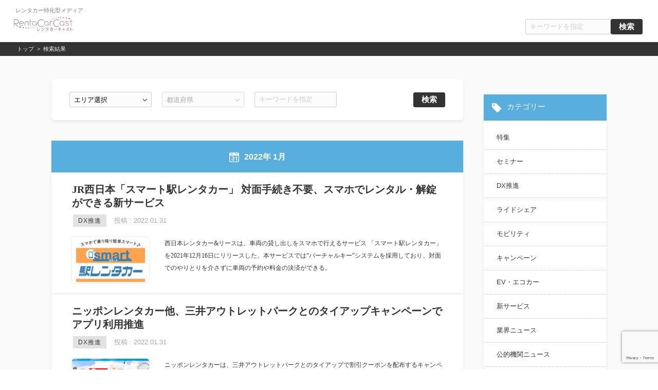

--- FILE ---
content_type: text/html; charset=UTF-8
request_url: https://rentacarcast.jp/2022/01/
body_size: 21376
content:
<!doctype html>
<html dir="ltr" lang="ja" prefix="og: https://ogp.me/ns#">
    <head>
        <meta charset="utf-8">
        <meta name="viewport" content="width=device-width,initial-scale=1.0,minimum-scale=1.0">
        <meta name="description" content="RentaCarCast（レンタカーキャスト）は、「レンタカー業界のDX推進の手助けに」というコンセプトのもとにスタートしたレンタカー特化型のメディアサイトです。メトロエンジン株式会社が保有するビッグデータ技術やダイナミックプライシングのノウハウを活かしながら、レンタカー事業者の皆さまのDX推進の手助けになるレンタカー関連の情報をお届けします。">
        
        <link rel="stylesheet" href="https://rentacarcast.jp/wp-content/themes/main/cmn/css/cssreset-min.css">

				<link rel="stylesheet" href="https://rentacarcast.jp/wp-content/themes/main/cmn/css/labstrap.css">
		<link rel="stylesheet" href="https://rentacarcast.jp/wp-content/themes/main/cmn/css/cmn.css?18100225">
		        <link rel="stylesheet" href="https://rentacarcast.jp/wp-content/themes/main/cmn/css/layout.css?18100203">
				
        <link rel="stylesheet" href="//maxcdn.bootstrapcdn.com/font-awesome/4.7.0/css/font-awesome.min.css">
			<script src="https://rentacarcast.jp/wp-content/themes/main/cmn/js/jquery-1.12.3.min.js"></script>

		<!-- All in One SEO 4.4.6 - aioseo.com -->
		<title>1月, 2022 | RentaCarCast (レンタカーキャスト)</title>
		<meta name="robots" content="noindex, max-snippet:-1, max-image-preview:large, max-video-preview:-1" />
		<link rel="canonical" href="https://rentacarcast.jp/2022/01/" />
		<meta name="generator" content="All in One SEO (AIOSEO) 4.4.6" />
		<meta name="google" content="nositelinkssearchbox" />
		<script type="application/ld+json" class="aioseo-schema">
			{"@context":"https:\/\/schema.org","@graph":[{"@type":"BreadcrumbList","@id":"https:\/\/rentacarcast.jp\/2022\/01\/#breadcrumblist","itemListElement":[{"@type":"ListItem","@id":"https:\/\/rentacarcast.jp\/#listItem","position":1,"item":{"@type":"WebPage","@id":"https:\/\/rentacarcast.jp\/","name":"\u5bb6","description":"RentaCarCast (\u30ec\u30f3\u30bf\u30ab\u30fc\u30ad\u30e3\u30b9\u30c8) \u306f\u3001\u300c\u30ec\u30f3\u30bf\u30ab\u30fc\u696d\u754c\u306eDX\u63a8\u9032\u306e\u624b\u52a9\u3051\u306b\u300d\u3068\u3044\u3046\u30b3\u30f3\u30bb\u30d7\u30c8\u306e\u3082\u3068\u306b\u30b9\u30bf\u30fc\u30c8\u3057\u305f\u30ec\u30f3\u30bf\u30ab\u30fc\u7279\u5316\u578b\u306e\u30e1\u30c7\u30a3\u30a2\u30b5\u30a4\u30c8\u3067\u3059\u3002\u30e1\u30c8\u30ed\u30a8\u30f3\u30b8\u30f3\u682a\u5f0f\u4f1a\u793e\u304c\u4fdd\u6709\u3059\u308b\u30d3\u30c3\u30b0\u30c7\u30fc\u30bf\u6280\u8853\u3084\u30c0\u30a4\u30ca\u30df\u30c3\u30af\u30d7\u30e9\u30a4\u30b7\u30f3\u30b0\u306e\u30ce\u30a6\u30cf\u30a6\u3092\u6d3b\u304b\u3057\u306a\u304c\u3089\u3001\u30ec\u30f3\u30bf\u30ab\u30fc\u4e8b\u696d\u8005\u306e\u7686\u3055\u307e\u306eDX\u63a8\u9032\u306e\u624b\u52a9\u3051\u306b\u306a\u308b\u30ec\u30f3\u30bf\u30ab\u30fc\u95a2\u9023\u306e\u60c5\u5831\u3092\u304a\u5c4a\u3051\u3057\u307e\u3059\u3002","url":"https:\/\/rentacarcast.jp\/"},"nextItem":"https:\/\/rentacarcast.jp\/2022\/#listItem"},{"@type":"ListItem","@id":"https:\/\/rentacarcast.jp\/2022\/#listItem","position":2,"item":{"@type":"WebPage","@id":"https:\/\/rentacarcast.jp\/2022\/","name":"2022","url":"https:\/\/rentacarcast.jp\/2022\/"},"nextItem":"https:\/\/rentacarcast.jp\/2022\/01\/#listItem","previousItem":"https:\/\/rentacarcast.jp\/#listItem"},{"@type":"ListItem","@id":"https:\/\/rentacarcast.jp\/2022\/01\/#listItem","position":3,"item":{"@type":"WebPage","@id":"https:\/\/rentacarcast.jp\/2022\/01\/","name":"1\u6708, 2022","url":"https:\/\/rentacarcast.jp\/2022\/01\/"},"previousItem":"https:\/\/rentacarcast.jp\/2022\/#listItem"}]},{"@type":"CollectionPage","@id":"https:\/\/rentacarcast.jp\/2022\/01\/#collectionpage","url":"https:\/\/rentacarcast.jp\/2022\/01\/","name":"1\u6708, 2022 | RentaCarCast (\u30ec\u30f3\u30bf\u30ab\u30fc\u30ad\u30e3\u30b9\u30c8)","inLanguage":"ja","isPartOf":{"@id":"https:\/\/rentacarcast.jp\/#website"},"breadcrumb":{"@id":"https:\/\/rentacarcast.jp\/2022\/01\/#breadcrumblist"}},{"@type":"Organization","@id":"https:\/\/rentacarcast.jp\/#organization","name":"RentaCarCast (\u30ec\u30f3\u30bf\u30ab\u30fc\u30ad\u30e3\u30b9\u30c8)","url":"https:\/\/rentacarcast.jp\/"},{"@type":"WebSite","@id":"https:\/\/rentacarcast.jp\/#website","url":"https:\/\/rentacarcast.jp\/","name":"RentaCarCast (\u30ec\u30f3\u30bf\u30ab\u30fc\u30ad\u30e3\u30b9\u30c8)","alternateName":"RentaCarCast","description":"RentaCarCast\uff08\u30ec\u30f3\u30bf\u30ab\u30fc\u30ad\u30e3\u30b9\u30c8\uff09\u306f\u3001\u300c\u30ec\u30f3\u30bf\u30ab\u30fc\u696d\u754c\u306eDX\u63a8\u9032\u306e\u624b\u52a9\u3051\u306b\u300d\u3068\u3044\u3046\u30b3\u30f3\u30bb\u30d7\u30c8\u306e\u3082\u3068\u306b\u30b9\u30bf\u30fc\u30c8\u3057\u305f\u30ec\u30f3\u30bf\u30ab\u30fc\u7279\u5316\u578b\u306e\u30e1\u30c7\u30a3\u30a2\u30b5\u30a4\u30c8\u3067\u3059\u3002\u30e1\u30c8\u30ed\u30a8\u30f3\u30b8\u30f3\u682a\u5f0f\u4f1a\u793e\u304c\u4fdd\u6709\u3059\u308b\u30d3\u30c3\u30b0\u30c7\u30fc\u30bf\u6280\u8853\u3084\u30c0\u30a4\u30ca\u30df\u30c3\u30af\u30d7\u30e9\u30a4\u30b7\u30f3\u30b0\u306e\u30ce\u30a6\u30cf\u30a6\u3092\u6d3b\u304b\u3057\u306a\u304c\u3089\u3001\u30ec\u30f3\u30bf\u30ab\u30fc\u4e8b\u696d\u8005\u306e\u7686\u3055\u307e\u306eDX\u63a8\u9032\u306e\u624b\u52a9\u3051\u306b\u306a\u308b\u30ec\u30f3\u30bf\u30ab\u30fc\u95a2\u9023\u306e\u60c5\u5831\u3092\u304a\u5c4a\u3051\u3057\u307e\u3059\u3002","inLanguage":"ja","publisher":{"@id":"https:\/\/rentacarcast.jp\/#organization"}}]}
		</script>
		<!-- All in One SEO -->

<link rel='dns-prefetch' href='//static.addtoany.com' />
<link rel='dns-prefetch' href='//js.hs-scripts.com' />
<link rel='dns-prefetch' href='//secure.gravatar.com' />
<link rel='dns-prefetch' href='//www.googletagmanager.com' />
<link rel='dns-prefetch' href='//www.google.com' />
<link rel='dns-prefetch' href='//v0.wordpress.com' />
<link rel='dns-prefetch' href='//i0.wp.com' />
<link rel='dns-prefetch' href='//i1.wp.com' />
<link rel='dns-prefetch' href='//i2.wp.com' />
<link rel='dns-prefetch' href='//c0.wp.com' />
<link rel='dns-prefetch' href='//pagead2.googlesyndication.com' />
		<!-- This site uses the Google Analytics by MonsterInsights plugin v8.10.0 - Using Analytics tracking - https://www.monsterinsights.com/ -->
							<script
				src="//www.googletagmanager.com/gtag/js?id=G-1L32RF4FFN"  data-cfasync="false" data-wpfc-render="false" type="text/javascript" async></script>
			<script data-cfasync="false" data-wpfc-render="false" type="text/javascript">
				var mi_version = '8.10.0';
				var mi_track_user = true;
				var mi_no_track_reason = '';
				
								var disableStrs = [
										'ga-disable-G-1L32RF4FFN',
														];

				/* Function to detect opted out users */
				function __gtagTrackerIsOptedOut() {
					for (var index = 0; index < disableStrs.length; index++) {
						if (document.cookie.indexOf(disableStrs[index] + '=true') > -1) {
							return true;
						}
					}

					return false;
				}

				/* Disable tracking if the opt-out cookie exists. */
				if (__gtagTrackerIsOptedOut()) {
					for (var index = 0; index < disableStrs.length; index++) {
						window[disableStrs[index]] = true;
					}
				}

				/* Opt-out function */
				function __gtagTrackerOptout() {
					for (var index = 0; index < disableStrs.length; index++) {
						document.cookie = disableStrs[index] + '=true; expires=Thu, 31 Dec 2099 23:59:59 UTC; path=/';
						window[disableStrs[index]] = true;
					}
				}

				if ('undefined' === typeof gaOptout) {
					function gaOptout() {
						__gtagTrackerOptout();
					}
				}
								window.dataLayer = window.dataLayer || [];

				window.MonsterInsightsDualTracker = {
					helpers: {},
					trackers: {},
				};
				if (mi_track_user) {
					function __gtagDataLayer() {
						dataLayer.push(arguments);
					}

					function __gtagTracker(type, name, parameters) {
						if (!parameters) {
							parameters = {};
						}

						if (parameters.send_to) {
							__gtagDataLayer.apply(null, arguments);
							return;
						}

						if (type === 'event') {
														parameters.send_to = monsterinsights_frontend.v4_id;
							var hookName = name;
							if (typeof parameters['event_category'] !== 'undefined') {
								hookName = parameters['event_category'] + ':' + name;
							}

							if (typeof MonsterInsightsDualTracker.trackers[hookName] !== 'undefined') {
								MonsterInsightsDualTracker.trackers[hookName](parameters);
							} else {
								__gtagDataLayer('event', name, parameters);
							}
							
													} else {
							__gtagDataLayer.apply(null, arguments);
						}
					}

					__gtagTracker('js', new Date());
					__gtagTracker('set', {
						'developer_id.dZGIzZG': true,
											});
										__gtagTracker('config', 'G-1L32RF4FFN', {"forceSSL":"true","link_attribution":"true"} );
															window.gtag = __gtagTracker;										(function () {
						/* https://developers.google.com/analytics/devguides/collection/analyticsjs/ */
						/* ga and __gaTracker compatibility shim. */
						var noopfn = function () {
							return null;
						};
						var newtracker = function () {
							return new Tracker();
						};
						var Tracker = function () {
							return null;
						};
						var p = Tracker.prototype;
						p.get = noopfn;
						p.set = noopfn;
						p.send = function () {
							var args = Array.prototype.slice.call(arguments);
							args.unshift('send');
							__gaTracker.apply(null, args);
						};
						var __gaTracker = function () {
							var len = arguments.length;
							if (len === 0) {
								return;
							}
							var f = arguments[len - 1];
							if (typeof f !== 'object' || f === null || typeof f.hitCallback !== 'function') {
								if ('send' === arguments[0]) {
									var hitConverted, hitObject = false, action;
									if ('event' === arguments[1]) {
										if ('undefined' !== typeof arguments[3]) {
											hitObject = {
												'eventAction': arguments[3],
												'eventCategory': arguments[2],
												'eventLabel': arguments[4],
												'value': arguments[5] ? arguments[5] : 1,
											}
										}
									}
									if ('pageview' === arguments[1]) {
										if ('undefined' !== typeof arguments[2]) {
											hitObject = {
												'eventAction': 'page_view',
												'page_path': arguments[2],
											}
										}
									}
									if (typeof arguments[2] === 'object') {
										hitObject = arguments[2];
									}
									if (typeof arguments[5] === 'object') {
										Object.assign(hitObject, arguments[5]);
									}
									if ('undefined' !== typeof arguments[1].hitType) {
										hitObject = arguments[1];
										if ('pageview' === hitObject.hitType) {
											hitObject.eventAction = 'page_view';
										}
									}
									if (hitObject) {
										action = 'timing' === arguments[1].hitType ? 'timing_complete' : hitObject.eventAction;
										hitConverted = mapArgs(hitObject);
										__gtagTracker('event', action, hitConverted);
									}
								}
								return;
							}

							function mapArgs(args) {
								var arg, hit = {};
								var gaMap = {
									'eventCategory': 'event_category',
									'eventAction': 'event_action',
									'eventLabel': 'event_label',
									'eventValue': 'event_value',
									'nonInteraction': 'non_interaction',
									'timingCategory': 'event_category',
									'timingVar': 'name',
									'timingValue': 'value',
									'timingLabel': 'event_label',
									'page': 'page_path',
									'location': 'page_location',
									'title': 'page_title',
								};
								for (arg in args) {
																		if (!(!args.hasOwnProperty(arg) || !gaMap.hasOwnProperty(arg))) {
										hit[gaMap[arg]] = args[arg];
									} else {
										hit[arg] = args[arg];
									}
								}
								return hit;
							}

							try {
								f.hitCallback();
							} catch (ex) {
							}
						};
						__gaTracker.create = newtracker;
						__gaTracker.getByName = newtracker;
						__gaTracker.getAll = function () {
							return [];
						};
						__gaTracker.remove = noopfn;
						__gaTracker.loaded = true;
						window['__gaTracker'] = __gaTracker;
					})();
									} else {
										console.log("");
					(function () {
						function __gtagTracker() {
							return null;
						}

						window['__gtagTracker'] = __gtagTracker;
						window['gtag'] = __gtagTracker;
					})();
									}
			</script>
				<!-- / Google Analytics by MonsterInsights -->
		<!-- rentacarcast.jp is managing ads with Advanced Ads --><script data-wpfc-render="false" id="renta-ready">
			window.advanced_ads_ready=function(e,a){a=a||"complete";var d=function(e){return"interactive"===a?"loading"!==e:"complete"===e};d(document.readyState)?e():document.addEventListener("readystatechange",(function(a){d(a.target.readyState)&&e()}),{once:"interactive"===a})},window.advanced_ads_ready_queue=window.advanced_ads_ready_queue||[];		</script>
		<link rel='stylesheet' id='wp-block-library-css'  href='https://c0.wp.com/c/5.8.12/wp-includes/css/dist/block-library/style.min.css' type='text/css' media='all' />
<style id='wp-block-library-inline-css' type='text/css'>
.has-text-align-justify{text-align:justify;}
</style>
<link rel='stylesheet' id='mediaelement-css'  href='https://c0.wp.com/c/5.8.12/wp-includes/js/mediaelement/mediaelementplayer-legacy.min.css' type='text/css' media='all' />
<link rel='stylesheet' id='wp-mediaelement-css'  href='https://c0.wp.com/c/5.8.12/wp-includes/js/mediaelement/wp-mediaelement.min.css' type='text/css' media='all' />
<link rel='stylesheet' id='wp-pagenavi-css'  href='https://rentacarcast.jp/wp-content/plugins/wp-pagenavi/pagenavi-css.css?ver=2.70' type='text/css' media='all' />
<link rel='stylesheet' id='wordpress-popular-posts-css-css'  href='https://rentacarcast.jp/wp-content/plugins/wordpress-popular-posts/assets/css/wpp.css?ver=5.5.0' type='text/css' media='all' />
<link rel='stylesheet' id='newpost-catch-css'  href='https://rentacarcast.jp/wp-content/plugins/newpost-catch/style.css?ver=5.8.12' type='text/css' media='all' />
<link rel='stylesheet' id='addtoany-css'  href='https://rentacarcast.jp/wp-content/plugins/add-to-any/addtoany.min.css?ver=1.15' type='text/css' media='all' />
<link rel='stylesheet' id='jetpack_css-css'  href='https://c0.wp.com/p/jetpack/10.3.2/css/jetpack.css' type='text/css' media='all' />
<script type='text/javascript' src='https://rentacarcast.jp/wp-content/plugins/google-analytics-for-wordpress/assets/js/frontend-gtag.min.js?ver=8.10.0' id='monsterinsights-frontend-script-js'></script>
<script data-cfasync="false" data-wpfc-render="false" type="text/javascript" id='monsterinsights-frontend-script-js-extra'>/* <![CDATA[ */
var monsterinsights_frontend = {"js_events_tracking":"true","download_extensions":"doc,pdf,ppt,zip,xls,docx,pptx,xlsx","inbound_paths":"[{\"path\":\"\\\/go\\\/\",\"label\":\"affiliate\"},{\"path\":\"\\\/recommend\\\/\",\"label\":\"affiliate\"}]","home_url":"https:\/\/rentacarcast.jp","hash_tracking":"false","ua":"","v4_id":"G-1L32RF4FFN"};/* ]]> */
</script>
<script type='text/javascript' id='addtoany-core-js-before'>
window.a2a_config=window.a2a_config||{};a2a_config.callbacks=[];a2a_config.overlays=[];a2a_config.templates={};a2a_localize = {
	Share: "共有",
	Save: "ブックマーク",
	Subscribe: "購読",
	Email: "メール",
	Bookmark: "ブックマーク",
	ShowAll: "すべて表示する",
	ShowLess: "小さく表示する",
	FindServices: "サービスを探す",
	FindAnyServiceToAddTo: "追加するサービスを今すぐ探す",
	PoweredBy: "Powered by",
	ShareViaEmail: "メールでシェアする",
	SubscribeViaEmail: "メールで購読する",
	BookmarkInYourBrowser: "ブラウザにブックマーク",
	BookmarkInstructions: "このページをブックマークするには、 Ctrl+D または \u2318+D を押下。",
	AddToYourFavorites: "お気に入りに追加",
	SendFromWebOrProgram: "任意のメールアドレスまたはメールプログラムから送信",
	EmailProgram: "メールプログラム",
	More: "詳細&#8230;",
	ThanksForSharing: "共有ありがとうございます !",
	ThanksForFollowing: "フォローありがとうございます !"
};
</script>
<script type='text/javascript' async src='https://static.addtoany.com/menu/page.js' id='addtoany-core-js'></script>
<script type='text/javascript' src='https://c0.wp.com/c/5.8.12/wp-includes/js/jquery/jquery.min.js' id='jquery-core-js'></script>
<script type='text/javascript' src='https://c0.wp.com/c/5.8.12/wp-includes/js/jquery/jquery-migrate.min.js' id='jquery-migrate-js'></script>
<script type='text/javascript' async src='https://rentacarcast.jp/wp-content/plugins/add-to-any/addtoany.min.js?ver=1.1' id='addtoany-jquery-js'></script>
<script type='text/javascript' id='email-download-link-js-extra'>
/* <![CDATA[ */
var ed_data = {"messages":{"ed_required_field":"Please fill in the required field.","ed_invalid_name":"Name seems invalid.","ed_invalid_email":"Email address seems invalid.","ed_unexpected_error":"Oops.. Unexpected error occurred.","ed_sent_successfull":"Download link sent successfully to your email address.","ed_select_downloads":"Please select your downloads.","ed_invalid_captcha":"Robot verification failed, please try again.","ed_toofast_message":"You are trying to submit too fast. try again in 1 minute.","ed_blocked_message1":"Your submission is not accepted due to security reason. Please contact admin.","ed_blocked_message2":"Entered name or email contains a word that is not allowed. Please contact admin."},"ed_ajax_url":"https:\/\/rentacarcast.jp\/wp-admin\/admin-ajax.php"};
/* ]]> */
</script>
<script type='text/javascript' src='https://rentacarcast.jp/wp-content/plugins/email-download-link/inc/email-download-link.js?ver=2.2' id='email-download-link-js'></script>
<script type='application/json' id='wpp-json'>
{"sampling_active":0,"sampling_rate":100,"ajax_url":"https:\/\/rentacarcast.jp\/wp-json\/wordpress-popular-posts\/v1\/popular-posts","api_url":"https:\/\/rentacarcast.jp\/wp-json\/wordpress-popular-posts","ID":0,"token":"c43b2d64d4","lang":0,"debug":0}
</script>
<script type='text/javascript' src='https://rentacarcast.jp/wp-content/plugins/wordpress-popular-posts/assets/js/wpp.min.js?ver=5.5.0' id='wpp-js-js'></script>

<!-- Google Analytics snippet added by Site Kit -->
<script type='text/javascript' src='https://www.googletagmanager.com/gtag/js?id=UA-216345042-1' id='google_gtagjs-js' async></script>
<script type='text/javascript' id='google_gtagjs-js-after'>
window.dataLayer = window.dataLayer || [];function gtag(){dataLayer.push(arguments);}
gtag('set', 'linker', {"domains":["rentacarcast.jp"]} );
gtag("js", new Date());
gtag("set", "developer_id.dZTNiMT", true);
gtag("config", "UA-216345042-1", {"anonymize_ip":true});
gtag("config", "G-1L32RF4FFN");
</script>

<!-- End Google Analytics snippet added by Site Kit -->
<link rel="https://api.w.org/" href="https://rentacarcast.jp/wp-json/" /><link rel="EditURI" type="application/rsd+xml" title="RSD" href="https://rentacarcast.jp/xmlrpc.php?rsd" />
<link rel="wlwmanifest" type="application/wlwmanifest+xml" href="https://rentacarcast.jp/wp-includes/wlwmanifest.xml" /> 
<meta name="generator" content="WordPress 5.8.12" />
<style>.ed_form_message.success { color: #008000; }.ed_form_message.error { color: #ff0000; }.ed_form_message.boterror { color: #ff0000; }</style><meta name="generator" content="Site Kit by Google 1.46.0" />			<!-- DO NOT COPY THIS SNIPPET! Start of Page Analytics Tracking for HubSpot WordPress plugin v8.4.348-->
			<script type="text/javascript">
				var _hsq = _hsq || [];
				_hsq.push(["setContentType", "listing-page"]);
			</script>
			<!-- DO NOT COPY THIS SNIPPET! End of Page Analytics Tracking for HubSpot WordPress plugin -->
						<script>
				(function() {
					var hbspt = window.hbspt = window.hbspt || {};
					hbspt.forms = hbspt.forms || {};
					hbspt._wpFormsQueue = [];
					hbspt.enqueueForm = function(formDef) {
						if (hbspt.forms && hbspt.forms.create) {
							hbspt.forms.create(formDef);
						} else {
							hbspt._wpFormsQueue.push(formDef);
						}
					}
					if (!window.hbspt.forms.create) {
						Object.defineProperty(window.hbspt.forms, 'create', {
							configurable: true,
							get: function() {
								return hbspt._wpCreateForm;
							},
							set: function(value) {
								hbspt._wpCreateForm = value;
								while (hbspt._wpFormsQueue.length) {
									var formDef = hbspt._wpFormsQueue.shift();
									if (!document.currentScript) {
										var formScriptId = 'leadin-forms-v2-js';
										hubspot.utils.currentScript = document.getElementById(formScriptId);
									}
									hbspt._wpCreateForm.call(hbspt.forms, formDef);
								}
							},
						});
					}
				})();
			</script>
		        <style>
            @-webkit-keyframes bgslide {
                from {
                    background-position-x: 0;
                }
                to {
                    background-position-x: -200%;
                }
            }

            @keyframes bgslide {
                    from {
                        background-position-x: 0;
                    }
                    to {
                        background-position-x: -200%;
                    }
            }

            .wpp-widget-placeholder {
                margin: 0 auto;
                width: 60px;
                height: 3px;
                background: #dd3737;
                background: -webkit-gradient(linear, left top, right top, from(#dd3737), color-stop(10%, #571313), to(#dd3737));
                background: linear-gradient(90deg, #dd3737 0%, #571313 10%, #dd3737 100%);
                background-size: 200% auto;
                border-radius: 3px;
                -webkit-animation: bgslide 1s infinite linear;
                animation: bgslide 1s infinite linear;
            }
        </style>
        <style type='text/css'>img#wpstats{display:none}</style>
		<meta name="google-site-verification" content="WwwkGM22PLZtdcVzLExW18pO_FvbEQHKkU0wwEO-E4s">
<!-- Google AdSense snippet added by Site Kit -->
<meta name="google-adsense-platform-account" content="ca-host-pub-2644536267352236">
<meta name="google-adsense-platform-domain" content="sitekit.withgoogle.com">
<!-- End Google AdSense snippet added by Site Kit -->
<!-- この URL で利用できる AMP HTML バージョンはありません。 -->			<style type="text/css">
				/* If html does not have either class, do not show lazy loaded images. */
				html:not( .jetpack-lazy-images-js-enabled ):not( .js ) .jetpack-lazy-image {
					display: none;
				}
			</style>
			<script>
				document.documentElement.classList.add(
					'jetpack-lazy-images-js-enabled'
				);
			</script>
		
<!-- Google AdSense snippet added by Site Kit -->
<script src="https://pagead2.googlesyndication.com/pagead/js/adsbygoogle.js?client=ca-pub-7437996082422728" crossorigin="anonymous" type="text/javascript"></script>

<!-- End Google AdSense snippet added by Site Kit -->

<!-- Google Tag Manager snippet added by Site Kit -->
<script type="text/javascript">
			( function( w, d, s, l, i ) {
				w[l] = w[l] || [];
				w[l].push( {'gtm.start': new Date().getTime(), event: 'gtm.js'} );
				var f = d.getElementsByTagName( s )[0],
					j = d.createElement( s ), dl = l != 'dataLayer' ? '&l=' + l : '';
				j.async = true;
				j.src = 'https://www.googletagmanager.com/gtm.js?id=' + i + dl;
				f.parentNode.insertBefore( j, f );
			} )( window, document, 'script', 'dataLayer', 'GTM-KSC4NC3' );
			
</script>

<!-- End Google Tag Manager snippet added by Site Kit -->
<link rel="icon" href="https://i0.wp.com/rentacarcast.jp/wp-content/uploads/rentacarbank_icon_white.png?fit=32%2C32&#038;ssl=1" sizes="32x32" />
<link rel="icon" href="https://i0.wp.com/rentacarcast.jp/wp-content/uploads/rentacarbank_icon_white.png?fit=192%2C192&#038;ssl=1" sizes="192x192" />
<link rel="apple-touch-icon" href="https://i0.wp.com/rentacarcast.jp/wp-content/uploads/rentacarbank_icon_white.png?fit=180%2C180&#038;ssl=1" />
<meta name="msapplication-TileImage" content="https://i0.wp.com/rentacarcast.jp/wp-content/uploads/rentacarbank_icon_white.png?fit=262%2C264&#038;ssl=1" />

<div class="white_wrap">
  <div class="container">
    </div>
</div>


<style>
#pc_top_seach {
  margin: auto 0 0 auto;
}
@media screen and (max-width:800px){
  #pc_top_seach {
    display: none;
  }
}
@media screen and (min-width:800px){
  #pc_side_search {
    display: none;
  }
}
</style>

<header>
    <h1 class="logo">
      <small>レンタカー特化型メディア</small>
      <img src="https://rentacarcast.jp/wp-content/themes/main/cmn/img/rentacarbank_logo.png">
      <a href="https://rentacarcast.jp/"></a>
    </h1>
    
    <div id="pc_top_seach">
      <form role="search" method="get" id="searchform" action="https://rentacarcast.jp/">
        <ul class="input_wrap">
          <label id="s"class="input_wrap">
              <input type="text" name="s"class="s" placeholder="キーワードを指定"value="">
          </label>
          <button type="submit" id="submit" class="btn_" >検索</button>
        </ul>
      </form>
    </div>
    <div class="sp_menu">
        <p></p><p></p><p></p>
    </div>

</header>
<a class="toTop" href="https://rentacarcast.jp"><img src="https://rentacarcast.jp/wp-content/themes/main/cmn/img/icon_toTop.svg"></a>
<link rel="stylesheet" href="https://rentacarcast.jp/wp-content/themes/main/cmn/css/archive.css">

<div class="main_contents">		
		<section id="bread" class="bread">
		  <a href="https://rentacarcast.jp">トップ</a> > <a>検索結果</a>
	  </section>	
		<div class="container">
			<main class="navi_add_top">
				<div class="white_wrap inputarea">
                					<form role="search" method="get" id="searchform" action="https://rentacarcast.jp/2022/01/">
						<div class="">
							
							
							<label id="chihou" class="select_wrap">
								 								        <select class="parent" name='tag' id='tag'>
									        <option value="" selected="selected">エリア選択</option>
									        									        <option value="%e5%b1%b1%e5%8f%a3%e7%9c%8c" >山口県</option>
									        									        <option value="%e7%9f%b3%e5%b7%9d%e7%9c%8c" >石川県</option>
									        									        <option value="%e5%ba%83%e5%b3%b6%e7%9c%8c" >広島県</option>
									        									        <option value="%e5%85%b5%e5%ba%ab%e7%9c%8c" >兵庫県</option>
									        									        <option value="%e5%9f%bc%e7%8e%89%e7%9c%8c" >埼玉県</option>
									        									        <option value="%e5%ae%ae%e5%9f%8e%e7%9c%8c" >宮城県</option>
									        									        <option value="%e8%a5%bf%e6%97%a5%e6%9c%ac" >西日本</option>
									        									        <option value="%e7%a6%8f%e5%b2%a1%e7%9c%8c" >福岡県</option>
									        									        <option value="%e6%84%9b%e7%9f%a5%e7%9c%8c" >愛知県</option>
									        									        <option value="%e5%8d%83%e8%91%89%e7%9c%8c" >千葉県</option>
									        									        <option value="%e5%8d%83%e8%91%89" >千葉</option>
									        									        <option value="%e4%ba%ac%e9%83%bd%e5%ba%9c" >京都府</option>
									        									        <option value="%e5%a4%a7%e9%98%aa%e5%ba%9c" >大阪府</option>
									        									        <option value="%e6%9d%b1%e4%ba%ac%e9%83%bd" >東京都</option>
									        									        <option value="%e5%9f%bc%e7%8e%89" >埼玉</option>
									        									        <option value="%e6%96%b0%e6%bd%9f" >新潟</option>
									        									        <option value="%e5%85%a8%e5%9b%bd" >全国</option>
									        									        <option value="ev" >EV</option>
									        									        <option value="%e3%82%ad%e3%83%a3%e3%83%b3%e3%83%9a%e3%83%bc%e3%83%b3" >キャンペーン</option>
									        									        <option value="%e5%9b%bd%e5%86%85" >国内</option>
									        									        <option value="klook" >Klook</option>
									        									        <option value="peach" >Peach</option>
									        									        <option value="%e3%82%a2%e3%82%a6%e3%83%88%e3%83%90%e3%82%a6%e3%83%b3%e3%83%89" >アウトバウンド</option>
									        									        <option value="%e3%82%a2%e3%83%95%e3%82%bf%e3%83%bc%e3%82%b3%e3%83%ad%e3%83%8a" >アフターコロナ</option>
									        									        <option value="%e3%82%b3%e3%83%ad%e3%83%8a%e5%af%be%e7%ad%96" >コロナ対策</option>
									        									        <option value="%e4%b8%ad%e5%9b%bd%e8%a6%b3%e5%85%89%e5%ae%a2" >中国観光客</option>
									        									        <option value="%e3%82%a4%e3%83%b3%e3%83%90%e3%82%a6%e3%83%b3%e3%83%89" >インバウンド</option>
									        									        <option value="%e7%81%bd%e5%ae%b3%e3%83%bb%e9%98%b2%e7%81%bd%e9%96%a2%e9%80%a3" >災害・防災関連</option>
									        									        <option value="touhoku" >touhoku</option>
									        									        <option value="%e5%8c%97%e9%99%b8" >北陸</option>
									        									        <option value="%e6%9d%b1%e4%ba%ac" >東京</option>
									        									        <option value="%e7%a5%9e%e5%a5%88%e5%b7%9d%e7%9c%8c" >神奈川県</option>
									        									        <option value="%e6%b2%96%e7%b8%84" >沖縄</option>
									        									        <option value="%e9%96%a2%e8%a5%bf" >関西</option>
									        									        <option value="%e4%b9%9d%e5%b7%9e" >九州</option>
									        									        <option value="hokkaido" >北海道</option>
									        									        <option value="tohoku" >東北</option>
									        									        <option value="kanto" >関東</option>
									        									        <option value="chubu" >中部</option>
									        									        <option value="kinki" >近畿</option>
									        									        <option value="chugoku" >中国</option>
									        									        <option value="shikoku" >四国</option>
									        									        <option value="oversea" >海外</option>
									        								        </select>
							        							</label>
							
							
							<label id="area" class="select_wrap" >
								<select class="children" name="area" id="area" disabled>
									<option value="" selected="">都道府県</option>
									<option value="海外" data-val="oversea" >海外</option>
						      <option value="北海道" data-val="hokkaido" >北海道</option>
							    <option value="青森県" data-val="tohoku" >青森県</option>
							    <option value="岩手県" data-val="tohoku" >岩手県</option>
							    <option value="宮城県" data-val="tohoku" >宮城県</option>
                                                                <option value="秋田県" data-val="tohoku" >秋田県</option>
                                                                <option value="山形県" data-val="tohoku" >山形県</option>
                                <option value="福島県" data-val="tohoku" >福島県</option>
                                <option value="茨城県" data-val="kanto" >茨城県</option>
                                <option value="栃木県" data-val="kanto" >栃木県</option>
                                                                <option value="群馬県" data-val="kanto" >群馬県</option>
                                                                <option value="埼玉県" data-val="kanto" >埼玉県</option>
                                <option value="千葉県" data-val="kanto" >千葉県</option>
                                <option value="東京都" data-val="kanto" >東京都</option>
                                <option value="神奈川県" data-val="kanto" >神奈川県</option>
                                <option value="新潟県" data-val="chubu" >新潟県</option>
                                                                <option value="富山県" data-val="chubu" >富山県</option>
                                							    <option value="石川県" data-val="chubu" >石川県</option>
							    <option value="福井県" data-val="chubu" >福井県</option>
							    <option value="山梨県" data-val="chubu" >山梨県</option>
							    <option value="長野県" data-val="chubu" >長野県</option>
							    <option value="岐阜県" data-val="chubu" >岐阜県</option>
							    <option value="静岡県" data-val="chubu" >静岡県</option>
							    <option value="愛知県" data-val="chubu" >愛知県</option>
							    <option value="三重県" data-val="chubu" >三重県</option>
							    <option value="滋賀県" data-val="kinki" >滋賀県</option>
							    <option value="京都府" data-val="kinki" >京都府</option>
							    <option value="大阪府" data-val="kinki" >大阪府</option>
							    <option value="兵庫県" data-val="kinki" >兵庫県</option>
							    <option value="奈良県" data-val="kinki" >奈良県</option>
							    <option value="和歌山県" data-val="kinki" >和歌山県</option>
							    <option value="鳥取県" data-val="chugoku" >鳥取県</option>
							    <option value="島根県" data-val="chugoku" >島根県</option>
							    <option value="岡山県" data-val="chugoku" >岡山県</option>
							    <option value="広島県" data-val="chugoku" >広島県</option>
							    <option value="山口県" data-val="chugoku" >山口県</option>
							    <option value="徳島県" data-val="shikoku" >徳島県</option>
							    <option value="香川県" data-val="shikoku" >香川県</option>
							    <option value="愛媛県" data-val="shikoku" >愛媛県</option>
							    <option value="高知県" data-val="shikoku" >高知県</option>
							    <option value="福岡県" data-val="kyushu_okinawa" >福岡県</option>
							    <option value="佐賀県" data-val="kyushu_okinawa" >佐賀県</option>
							    <option value="長崎県" data-val="kyushu_okinawa" >長崎県</option>
							    <option value="熊本県" data-val="kyushu_okinawa" >熊本県</option>
							    <option value="大分県" data-val="kyushu_okinawa" >大分県</option>
							    <option value="宮崎県" data-val="kyushu_okinawa" >宮崎県</option>
							    <option value="鹿児島県" data-val="kyushu_okinawa" >鹿児島県</option>
							    <option value="沖縄県" data-val="kyushu_okinawa" >沖縄県</option>
								</select>
							</label>
							<label id="s"class="input_wrap">
								<input type="text" name="key"class="key" placeholder="キーワードを指定"value="">
							</label>
						</div>
						<button type="submit" id="submit" class="btn_" >検索</button>
					</form>
				</div>
				<div class="white_wrap">
					<h2 class="icon_archive"><!-- アーカイブ --><span class="datefont">2022年 1月</span></h2>
					<ul id="article_japan" class="article_japan active">
						
								        		        
						<li>
	            <div>
				        <a href="https://rentacarcast.jp/dx/smart-station-rentacar-review/"></a>
				        <h1>JR西日本「スマート駅レンタカー」 対面手続き不要、スマホでレンタル・解錠ができる新サービス</h1>
				        <div>
					        
					        					        
					        
					        					        <p class="category dx"><a href="https://rentacarcast.jp/dx">DX推進</a></p>
					        <span class="date">投稿 :  2022.01.31</span>
				        </div>
				        <div class="detail">
					        																			<div class="img" style="background: url(https://i2.wp.com/rentacarcast.jp/wp-content/uploads/image-50.png?fit=400%2C237&ssl=1)no-repeat center;"></div>
														        <p>
						        西日本レンタカー&amp;リースは、車両の貸し出しをスマホで行えるサービス 「スマート駅レンタカー」を2021年12月16日にリリースした。本サービスでは“バーチャルキー”システムを採用しており、対面でのやりとりを介さずに車両の予約や料金の決済ができる。					        </p>
				        </div>
			        </div>
	          </li>
	          		        
						<li>
	            <div>
				        <a href="https://rentacarcast.jp/dx/nippon-rentcar-mitsui-campaign/"></a>
				        <h1>ニッポンレンタカー他、三井アウトレットパークとのタイアップキャンペーンでアプリ利用推進</h1>
				        <div>
					        
					        					        
					        
					        					        <p class="category dx"><a href="https://rentacarcast.jp/dx">DX推進</a></p>
					        <span class="date">投稿 :  2022.01.31</span>
				        </div>
				        <div class="detail">
					        																			<div class="img" style="background: url(https://i2.wp.com/rentacarcast.jp/wp-content/uploads/スクリーンショット-2022-01-31-12.06.13.png?fit=400%2C119&ssl=1)no-repeat center;"></div>
														        <p>
						        ニッポンレンタカーは、三井アウトレットパークとのタイアップで割引クーポンを配布するキャンペーンを行っている。					        </p>
				        </div>
			        </div>
	          </li>
	          		        
						<li>
	            <div>
				        <a href="https://rentacarcast.jp/others/carrental-market-corona-trend/"></a>
				        <h1>コロナ禍でレンタカー市場はどう変わった？　近年の動向を探る</h1>
				        <div>
					        
					        					        
					        
					        					        <p class="category others"><a href="https://rentacarcast.jp/others">その他</a></p>
					        <span class="date">投稿 :  2022.01.28</span>
				        </div>
				        <div class="detail">
					        																			<div class="img" style="background: url(https://i1.wp.com/rentacarcast.jp/wp-content/uploads/22955453_s-1.jpg?fit=372%2C240&ssl=1)no-repeat center;"></div>
														        <p>
						        簡便な移動・輸送の手段として広く利用されているレンタカー。昨今では公共交通機関の代替手段として注目が集まっているが、果たしてコロナ以前・以後で業界はどう変化したのか。統計から考察していく。					        </p>
				        </div>
			        </div>
	          </li>
	          		        
						<li>
	            <div>
				        <a href="https://rentacarcast.jp/others/carsharing-marketsize-2021-7-9/"></a>
				        <h1>カーシェアリングの市場規模はどうなっているのか？　主要６社を比較</h1>
				        <div>
					        
					        					        
					        
					        					        <p class="category others"><a href="https://rentacarcast.jp/others">その他</a></p>
					        <span class="date">投稿 :  2022.01.28</span>
				        </div>
				        <div class="detail">
					        																			<div class="img" style="background: url(https://i2.wp.com/rentacarcast.jp/wp-content/uploads/22071727_s.jpg?fit=321%2C240&ssl=1)no-repeat center;"></div>
														        <p>
						        会員間で車両を共同使用するカーシェアリング。元々はヨーロッパで生まれたサービスで、日本では2000年代初頭から導入され始めた。近年、資産を共同で活用する「シェアリングエコノミー」の広まりとともに注目が集まっている。					        </p>
				        </div>
			        </div>
	          </li>
	          		        
						<li>
	            <div>
				        <a href="https://rentacarcast.jp/others/ddhdngs/"></a>
				        <h1>D&amp;Dホールディングス、株式会社トラベルレンタカー他2社と事業再生を目的としたスポンサー契約締結</h1>
				        <div>
					        
					        					        
					        
					        					        <p class="category others"><a href="https://rentacarcast.jp/others">その他</a></p>
					        <span class="date">投稿 :  2022.01.28</span>
				        </div>
				        <div class="detail">
					        																			<div class="img" style="background: url(https://rentacarbank.jp/wp-content/uploads/5132452_m-1024x683.jpg)no-repeat center;"></div>
														        <p>
						        株式会社D&amp;Dホールディングスが、株式会社トラベルレンタカーほか 2 社との間で事業再生を目的としたスポンサー契約を締結した。					        </p>
				        </div>
			        </div>
	          </li>
	          		        
						<li>
	            <div>
				        <a href="https://rentacarcast.jp/others/jtb-tmbt-oknw/"></a>
				        <h1>JTB、沖縄県で優良ドライバーにクーポン発行 地域貢献実証実験開始</h1>
				        <div>
					        
					        					        
					        
					        					        <p class="category others"><a href="https://rentacarcast.jp/others">その他</a></p>
					        <span class="date">投稿 :  2022.01.27</span>
				        </div>
				        <div class="detail">
					        																			<div class="img" style="background: url(https://i1.wp.com/rentacarcast.jp/wp-content/uploads/d31978-818-fb90eecbd6b0f56d8627-0.jpeg?fit=344%2C240&ssl=1)no-repeat center;"></div>
														        <p>
						        大手旅行代理店の JTB が 交通事故削減および地域活性化を目標に、トヨタ・モビリティ基金らと連携。沖縄県におけるレンタカーの優良ドライバーに対し、那覇空港で利用できるクーポンを提供し、地域貢献できる仕組みづくりの実証実験を開始している。					        </p>
				        </div>
			        </div>
	          </li>
	          		        
						<li>
	            <div>
				        <a href="https://rentacarcast.jp/public-news/akita-rent-a-car/"></a>
				        <h1>秋田県 中小レンタカー事業者に対する「事業維持対策補助金制度」創設</h1>
				        <div>
					        
					        					        
					        
					        					        <p class="category public-news"><a href="https://rentacarcast.jp/public-news">公的機関ニュース</a></p><p class="category others"><a href="https://rentacarcast.jp/others">その他</a></p>
					        <span class="date">投稿 :  2022.01.27</span>
				        </div>
				        <div class="detail">
					        																			<div class="img" style="background: url(https://i1.wp.com/rentacarcast.jp/wp-content/uploads/22698389_m.jpg?fit=360%2C240&ssl=1)no-repeat center;"></div>
														        <p>
						        秋田県が「令和 3 年度 12 月補正予算」において、都道府県が独自にレンタカー事業に対して補助事業を行う初のケースとなる、中小レンタカー事業者に対する補助金制度を創設した。					        </p>
				        </div>
			        </div>
	          </li>
	          		        
						<li>
	            <div>
				        <a href="https://rentacarcast.jp/dx/alltime-rentcar-business-plan/"></a>
				        <h1>アプリで貸出＆返却ができるオールタイムレンタカー、ビジネス向けプランを提供開始</h1>
				        <div>
					        
					        					        
					        
					        					        <p class="category dx"><a href="https://rentacarcast.jp/dx">DX推進</a></p>
					        <span class="date">投稿 :  2022.01.26</span>
				        </div>
				        <div class="detail">
					        																			<div class="img" style="background: url(https://i2.wp.com/rentacarcast.jp/wp-content/uploads/スクリーンショット-2022-01-26-15.20.22.png?fit=400%2C169&ssl=1)no-repeat center;"></div>
														        <p>
						        バリュートープ株式会社は、運営するカーシェア型レンタカーサービス「オールタイムレンタカー」において、法人ビジネスユーザー向けの新プランの提供開始を発表した。					        </p>
				        </div>
			        </div>
	          </li>
	          		        
						<li>
	            <div>
				        <a href="https://rentacarcast.jp/dx/toyota-rentcar-chokunori/"></a>
				        <h1>トヨタレンタカー、無人貸出「チョクノリ」の割引実施で専用アプリの利用促進</h1>
				        <div>
					        
					        					        
					        
					        					        <p class="category dx"><a href="https://rentacarcast.jp/dx">DX推進</a></p>
					        <span class="date">投稿 :  2022.01.26</span>
				        </div>
				        <div class="detail">
					        																			<div class="img" style="background: url(https://i1.wp.com/rentacarcast.jp/wp-content/uploads/スクリーンショット-2022-01-26-14.28.33.png?fit=400%2C198&ssl=1)no-repeat center;"></div>
														        <p>
						        トヨタレンタカーは、24時間対応の無人貸出レンタカー「チョクノリ」について、基本料金を25%オフとするキャンペーンを実施している。					        </p>
				        </div>
			        </div>
	          </li>
	          		        
						<li>
	            <div>
				        <a href="https://rentacarcast.jp/others/free-coinparking-service-trouble/"></a>
				        <h1>無料駐車場を利用したレンタカーの料金未払い　どう防ぐ？</h1>
				        <div>
					        
					        					        
					        
					        					        <p class="category others"><a href="https://rentacarcast.jp/others">その他</a></p>
					        <span class="date">投稿 :  2022.01.26</span>
				        </div>
				        <div class="detail">
					        																			<div class="img" style="background: url(https://i1.wp.com/rentacarcast.jp/wp-content/uploads/22171660_s.jpg?fit=320%2C240&ssl=1)no-repeat center;"></div>
														        <p>
						        コロナ禍で、三密を避けるためにレンタカーの需要が高まっている昨今。しかしその一方で、コインパーキングとレンタカーをめぐるトラブルが発生している。					        </p>
				        </div>
			        </div>
	          </li>
	          		        
						<li>
	            <div>
				        <a href="https://rentacarcast.jp/dx/nissan-mobile-application/"></a>
				        <h1>日産レンタカー、予約から返却までを完結できるアプリ開発でDX推進</h1>
				        <div>
					        
					        					        
					        
					        					        <p class="category dx"><a href="https://rentacarcast.jp/dx">DX推進</a></p>
					        <span class="date">投稿 :  2022.01.24</span>
				        </div>
				        <div class="detail">
					        																			<div class="img" style="background: url(https://i1.wp.com/rentacarcast.jp/wp-content/uploads/nissan_mobile_application.png?fit=400%2C234&ssl=1)no-repeat center;"></div>
														        <p>
						        日産レンタカーは、レンタカーの予約から返却までの手続きなどを行える「日産レンタカー公式アプリ」の提供を行っている。					        </p>
				        </div>
			        </div>
	          </li>
	          				    					</ul>					
				</div>	
				
				<div class="btnarea center">
				</div>
				
			</main>
			
			<aside>
    <nav class="menu">
        
        <!--<a class="icon_tmap white_wrap" href="https://rentacarcast.jp/traveltecmap-2020/">トラベルテックマップ</a>-->
        
        <!--<a class="icon_calender white_wrap" href="https://rentacarcast.jp/calender2020">世界連休カレンダー</a>-->
        
        
        <!--<a class="icon_newsletter white_wrap" href="https://rentacarcast.jp/newsarc/">ニュースレター配信</a>-->
    </nav>

<!--
    <div class="banner_area">
        <a href="https://jp.cansell.com/about" target="_blank"><img src="https://rentacarcast.jp/wp-content/themes/main/cmn/img/banner_01.png"></a>
        <a href="https://www.be-spoke.io/" target="_blank"><img src="https://rentacarcast.jp/wp-content/themes/main/cmn/img/banner_02.png"></a>
        <a href="https://airporter.delivery/jpnl/" target="_blank"><img src="https://rentacarcast.jp/wp-content/themes/main/cmn/img/banner_03.png"></a>
        <a href="https://www.handy.travel/ja/products/smartphone" target="_blank"><img src="https://rentacarcast.jp/wp-content/themes/main/cmn/img/banner_04.png"></a>
    </div>
-->

<style>
.side_ads img {
  height: auto;
  cursor: pointer;
}
.side_year {
  font-size: 14px;
  padding: 10px 0;
  cursor: pointer;
}
.year_archive .month-archive-list {
  display: none;
}
.year_archive.active .month-archive-list {
  display: block;
}
li.year_archive {
  position: relative;
}
li.year_archive:after {
  display: block;
  content: "";
  position: absolute;
  top: 18px;
  right: 11px;
  width: 8px;
  height: 8px;
  border-top: 1px solid #333;
  border-right: 1px solid #333;
  -webkit-transform: rotate(135deg);
  transform: rotate(135deg);
  transition: .6s;
}
li.year_archive.active:after {
 -webkit-transform: rotate(315deg);
  transform: rotate(315deg);
  transition: .6s;
}
.icon_finance:before {
    background: url(//hotelbank.jp/wp-content/themes/main/cmn/css/../img/icon_finance.svg)no-repeat center;
    /* background-size: cover; */
}
.side_cate_new {
    background: #ed6060;
    font-size: 10px;
    color: #fff;
    padding: 3px;
    border-radius: 3px;
}
</style>

<div class="side_ads">
</div>


    <div class="archive_area white_wrap" id="pc_side_search">
        <h2 class="icon_list_white">キーワード検索</h2>
        <form role="search" method="get" id="searchform" action="https://rentacarcast.jp/">
          <ul class="input_wrap">
            <label id="s"class="input_wrap">
                <input type="text" name="s"class="s" placeholder="キーワードを指定"value="">
            </label>
            <button type="submit" id="submit" class="btn_" >検索</button>
          </ul>
        </form>
    </div>

    <div class="archive_area category_area white_wrap">
        <h2 class="icon_category">カテゴリー</h2>
        <ul>
                    <li>
              <a href="https://rentacarcast.jp/%e7%89%b9%e9%9b%86">
                                特集              </a>
            </li>
                        <li>
              <a href="https://rentacarcast.jp/%e3%82%bb%e3%83%9f%e3%83%8a%e3%83%bc">
                                セミナー              </a>
            </li>
                        <li>
              <a href="https://rentacarcast.jp/dx">
                                DX推進              </a>
            </li>
                        <li>
              <a href="https://rentacarcast.jp/ride-share">
                                ライドシェア              </a>
            </li>
                        <li>
              <a href="https://rentacarcast.jp/mobility">
                                モビリティ              </a>
            </li>
                        <li>
              <a href="https://rentacarcast.jp/campaign">
                                キャンペーン              </a>
            </li>
                        <li>
              <a href="https://rentacarcast.jp/ecocar">
                                EV・エコカー              </a>
            </li>
                        <li>
              <a href="https://rentacarcast.jp/new-service">
                                新サービス              </a>
            </li>
                        <li>
              <a href="https://rentacarcast.jp/industry-news">
                                業界ニュース              </a>
            </li>
                        <li>
              <a href="https://rentacarcast.jp/public-news">
                                公的機関ニュース              </a>
            </li>
                        <li>
              <a href="https://rentacarcast.jp/column">
                                コラム・レポート              </a>
            </li>
                        <li>
              <a href="https://rentacarcast.jp/carshare">
                                カーシェア              </a>
            </li>
                        <li>
              <a href="https://rentacarcast.jp/carlease">
                                カーリース              </a>
            </li>
                        <li>
              <a href="https://rentacarcast.jp/%e3%83%ac%e3%83%b3%e3%82%bf%e3%82%ab%e3%83%bc">
                                レンタカー              </a>
            </li>
                        <li>
              <a href="https://rentacarcast.jp/%e5%85%88%e9%80%b2%e6%8a%80%e8%a1%93">
                                先進技術              </a>
            </li>
                        <li>
              <a href="https://rentacarcast.jp/maas">
                                MaaS              </a>
            </li>
                        <li>
              <a href="https://rentacarcast.jp/others">
                                その他              </a>
            </li>
                    </ul>
    </div>
    
    <div class="archive_area white_wrap">
        <h2 class="icon_archive">投稿日から検索</h2>
        <ul>
                        
<ul class="archive-list"><ul class="month-archive-list">	<li><a href='https://rentacarcast.jp/2026/01/'>2026年1月</a>&nbsp;(34)</ul><li class="year_archive"><div class="side_year">2025年</div><ul class="month-archive-list"></li>
	<li><a href='https://rentacarcast.jp/2025/12/'>2025年12月</a>&nbsp;(38)</li>
	<li><a href='https://rentacarcast.jp/2025/11/'>2025年11月</a>&nbsp;(36)</li>
	<li><a href='https://rentacarcast.jp/2025/10/'>2025年10月</a>&nbsp;(43)</li>
	<li><a href='https://rentacarcast.jp/2025/09/'>2025年9月</a>&nbsp;(40)</li>
	<li><a href='https://rentacarcast.jp/2025/08/'>2025年8月</a>&nbsp;(40)</li>
	<li><a href='https://rentacarcast.jp/2025/07/'>2025年7月</a>&nbsp;(44)</li>
	<li><a href='https://rentacarcast.jp/2025/06/'>2025年6月</a>&nbsp;(42)</li>
	<li><a href='https://rentacarcast.jp/2025/05/'>2025年5月</a>&nbsp;(40)</li>
	<li><a href='https://rentacarcast.jp/2025/04/'>2025年4月</a>&nbsp;(41)</li>
	<li><a href='https://rentacarcast.jp/2025/03/'>2025年3月</a>&nbsp;(32)</li>
	<li><a href='https://rentacarcast.jp/2025/02/'>2025年2月</a>&nbsp;(25)</li>
	<li><a href='https://rentacarcast.jp/2025/01/'>2025年1月</a>&nbsp;(28)</ul></li><li class="year_archive"><div class="side_year">2024年</div><ul class="month-archive-list"></li>
	<li><a href='https://rentacarcast.jp/2024/12/'>2024年12月</a>&nbsp;(33)</li>
	<li><a href='https://rentacarcast.jp/2024/11/'>2024年11月</a>&nbsp;(34)</li>
	<li><a href='https://rentacarcast.jp/2024/10/'>2024年10月</a>&nbsp;(41)</li>
	<li><a href='https://rentacarcast.jp/2024/09/'>2024年9月</a>&nbsp;(38)</li>
	<li><a href='https://rentacarcast.jp/2024/08/'>2024年8月</a>&nbsp;(43)</li>
	<li><a href='https://rentacarcast.jp/2024/07/'>2024年7月</a>&nbsp;(45)</li>
	<li><a href='https://rentacarcast.jp/2024/06/'>2024年6月</a>&nbsp;(39)</li>
	<li><a href='https://rentacarcast.jp/2024/05/'>2024年5月</a>&nbsp;(43)</li>
	<li><a href='https://rentacarcast.jp/2024/04/'>2024年4月</a>&nbsp;(38)</li>
	<li><a href='https://rentacarcast.jp/2024/03/'>2024年3月</a>&nbsp;(42)</li>
	<li><a href='https://rentacarcast.jp/2024/02/'>2024年2月</a>&nbsp;(43)</li>
	<li><a href='https://rentacarcast.jp/2024/01/'>2024年1月</a>&nbsp;(39)</ul></li><li class="year_archive"><div class="side_year">2023年</div><ul class="month-archive-list"></li>
	<li><a href='https://rentacarcast.jp/2023/12/'>2023年12月</a>&nbsp;(48)</li>
	<li><a href='https://rentacarcast.jp/2023/11/'>2023年11月</a>&nbsp;(46)</li>
	<li><a href='https://rentacarcast.jp/2023/10/'>2023年10月</a>&nbsp;(47)</li>
	<li><a href='https://rentacarcast.jp/2023/09/'>2023年9月</a>&nbsp;(51)</li>
	<li><a href='https://rentacarcast.jp/2023/08/'>2023年8月</a>&nbsp;(54)</li>
	<li><a href='https://rentacarcast.jp/2023/07/'>2023年7月</a>&nbsp;(44)</li>
	<li><a href='https://rentacarcast.jp/2023/06/'>2023年6月</a>&nbsp;(44)</li>
	<li><a href='https://rentacarcast.jp/2023/05/'>2023年5月</a>&nbsp;(40)</li>
	<li><a href='https://rentacarcast.jp/2023/04/'>2023年4月</a>&nbsp;(37)</li>
	<li><a href='https://rentacarcast.jp/2023/03/'>2023年3月</a>&nbsp;(32)</li>
	<li><a href='https://rentacarcast.jp/2023/02/'>2023年2月</a>&nbsp;(28)</li>
	<li><a href='https://rentacarcast.jp/2023/01/'>2023年1月</a>&nbsp;(39)</ul></li><li class="year_archive"><div class="side_year">2022年</div><ul class="month-archive-list"></li>
	<li><a href='https://rentacarcast.jp/2022/12/'>2022年12月</a>&nbsp;(44)</li>
	<li><a href='https://rentacarcast.jp/2022/11/'>2022年11月</a>&nbsp;(44)</li>
	<li><a href='https://rentacarcast.jp/2022/10/'>2022年10月</a>&nbsp;(42)</li>
	<li><a href='https://rentacarcast.jp/2022/09/'>2022年9月</a>&nbsp;(44)</li>
	<li><a href='https://rentacarcast.jp/2022/08/'>2022年8月</a>&nbsp;(46)</li>
	<li><a href='https://rentacarcast.jp/2022/07/'>2022年7月</a>&nbsp;(42)</li>
	<li><a href='https://rentacarcast.jp/2022/06/'>2022年6月</a>&nbsp;(44)</li>
	<li><a href='https://rentacarcast.jp/2022/05/'>2022年5月</a>&nbsp;(45)</li>
	<li><a href='https://rentacarcast.jp/2022/04/'>2022年4月</a>&nbsp;(41)</li>
	<li><a href='https://rentacarcast.jp/2022/03/'>2022年3月</a>&nbsp;(47)</li>
	<li><a href='https://rentacarcast.jp/2022/02/'>2022年2月</a>&nbsp;(39)</li>
	<li><a href='https://rentacarcast.jp/2022/01/' aria-current="page">2022年1月</a>&nbsp;(11)</ul></li></ul>
        </ul>
    </div>
    
<!--
    <div class="famous_area white_wrap">
        <h2 class="icon_famous">最新人気記事</h2>
                        <ul class="">
                    <li>
                <a href="https://rentacarcast.jp/industry-news/rental-car-and-carsharing-market-growth-2025-japan/">
                                                                <div class="img" style="background: url(https://rentacarcast.jp/wp-content/uploads/スクリーンショット-2025-08-28-130133.png)no-repeat center;"></div>
                                        <p>【2025年最新版】レンタカー車両数...                    </p>
                </a>
            </li>
                </ul>
            </div>
-->
        <div class="famous_area white_wrap">
        <h2 class="icon_famous">最新人気記事</h2>
        


<ul class="wpp-list">
<li> <a href="https://rentacarcast.jp/public-news/rentacar-hojokin-hounichigaikokuzin/" class="wpp-post-title" target="_self">国土交通省　レンタカーの“訪日外国人”受入環境整備に補助金</a> <span class="wpp-meta post-stats"><span class="wpp-views">12件のビュー</span></span></li>
<li> <a href="https://rentacarcast.jp/new-service/okinawa-rental-car-tourism-revolution-jtb-experiment-results/" class="wpp-post-title" target="_self">交通渋滞緩和と地域活性化へ：JTBの沖縄レンタカー実証実験</a> <span class="wpp-meta post-stats"><span class="wpp-views">6件のビュー</span></span></li>
<li> <a href="https://rentacarcast.jp/industry-news/2025-golden-week-japan-travel-trends-domestic-analysis/" class="wpp-post-title" target="_self">2025年GWの国内旅行動向：物価高と混雑回避で分散傾向に</a> <span class="wpp-meta post-stats"><span class="wpp-views">6件のビュー</span></span></li>
<li> <a href="https://rentacarcast.jp/%e3%83%ac%e3%83%b3%e3%82%bf%e3%82%ab%e3%83%bc/amami-oshima-rentacar-open/" class="wpp-post-title" target="_self">奄美空港近くに「奄美大島レンタカー」開業、格安で島内観光を支援</a> <span class="wpp-meta post-stats"><span class="wpp-views">6件のビュー</span></span></li>
<li> <a href="https://rentacarcast.jp/industry-news/rental-car-and-carsharing-market-growth-2025-japan/" class="wpp-post-title" target="_self">【2025年最新版】レンタカー車両数は116万台超、カーシェア会員は560万人に、モビリティ市場が拡大</a> <span class="wpp-meta post-stats"><span class="wpp-views">5件のビュー</span></span></li>
<li> <a href="https://rentacarcast.jp/column/gas-saving-and-ownership-intentions-student-car-survey/" class="wpp-post-title" target="_self">ガソリン代節約意識と所有欲：大学生の車に対する本音調査</a> <span class="wpp-meta post-stats"><span class="wpp-views">5件のビュー</span></span></li>
<li> <a href="https://rentacarcast.jp/mobility/kyoto-tourism-traffic-congestion-local-resident-perspective/" class="wpp-post-title" target="_self">観光都市の課題：京都市民が感じる観光客増加の影響</a> <span class="wpp-meta post-stats"><span class="wpp-views">5件のビュー</span></span></li>
<li> <a href="https://rentacarcast.jp/campaign/personal-car-share-curumaru-launch-2025/" class="wpp-post-title" target="_self">個人間カーシェア「クルマル」、2025年2月始動へ――新たな移動の形を提案</a> <span class="wpp-meta post-stats"><span class="wpp-views">5件のビュー</span></span></li>
<li> <a href="https://rentacarcast.jp/new-service/idom-caas-technology-launches-norel-go-car-service/" class="wpp-post-title" target="_self">革新的サービス「ノレルGO」：審査なし・頭金0円の月額制カーサービス誕生！</a> <span class="wpp-meta post-stats"><span class="wpp-views">4件のビュー</span></span></li>
<li> <a href="https://rentacarcast.jp/new-service/timescar-sugunori-nyukai-0422/" class="wpp-post-title" target="_self">タイムズカーの新入会受付けサービス「スグ乗り入会」最短15分で手続き完了</a> <span class="wpp-meta post-stats"><span class="wpp-views">4件のビュー</span></span></li>

</ul>
    </div>
</aside>
		</div>
	</div>
<!--WPFC_FOOTER_START-->		
		<footer>
			<div class="sp_only_advertisement">
				<ul>
			    					<li><p class="category"><a href="https://rentacarcast.jp/?s=&cat=110&area=&s=">特集</a></p></li>
										<li><p class="category"><a href="https://rentacarcast.jp/?s=&cat=294&area=&s=">セミナー</a></p></li>
										<li><p class="category"><a href="https://rentacarcast.jp/?s=&cat=5&area=&s=">DX推進</a></p></li>
										<li><p class="category"><a href="https://rentacarcast.jp/?s=&cat=295&area=&s=">ライドシェア</a></p></li>
										<li><p class="category"><a href="https://rentacarcast.jp/?s=&cat=257&area=&s=">モビリティ</a></p></li>
										<li><p class="category"><a href="https://rentacarcast.jp/?s=&cat=258&area=&s=">キャンペーン</a></p></li>
										<li><p class="category"><a href="https://rentacarcast.jp/?s=&cat=259&area=&s=">EV・エコカー</a></p></li>
										<li><p class="category"><a href="https://rentacarcast.jp/?s=&cat=260&area=&s=">新サービス</a></p></li>
										<li><p class="category"><a href="https://rentacarcast.jp/?s=&cat=261&area=&s=">業界ニュース</a></p></li>
										<li><p class="category"><a href="https://rentacarcast.jp/?s=&cat=21&area=&s=">公的機関ニュース</a></p></li>
										<li><p class="category"><a href="https://rentacarcast.jp/?s=&cat=271&area=&s=">コラム・レポート</a></p></li>
										<li><p class="category"><a href="https://rentacarcast.jp/?s=&cat=272&area=&s=">カーシェア</a></p></li>
										<li><p class="category"><a href="https://rentacarcast.jp/?s=&cat=273&area=&s=">カーリース</a></p></li>
										<li><p class="category"><a href="https://rentacarcast.jp/?s=&cat=274&area=&s=">レンタカー</a></p></li>
										<li><p class="category"><a href="https://rentacarcast.jp/?s=&cat=275&area=&s=">先進技術</a></p></li>
										<li><p class="category"><a href="https://rentacarcast.jp/?s=&cat=276&area=&s=">MaaS</a></p></li>
										<li><p class="category"><a href="https://rentacarcast.jp/?s=&cat=175&area=&s=">その他</a></p></li>
									</ul>
<!--
				<div class="banner_area">
					<a href="https://jp.cansell.com/about" target="_blank"><img src="https://rentacarcast.jp/wp-content/themes/main/cmn/img/banner_01.png"></a>
					<a href="https://www.be-spoke.io/" target="_blank"><img src="https://rentacarcast.jp/wp-content/themes/main/cmn/img/banner_02.png"></a>
					<a href="https://airporter.delivery/jpnl/" target="_blank"><img src="https://rentacarcast.jp/wp-content/themes/main/cmn/img/banner_03.png"></a>
					<a href="https://www.handy.travel/ja/products/smartphone" target="_blank"><img src="https://rentacarcast.jp/wp-content/themes/main/cmn/img/banner_04.png"></a>
				</div>
-->
			</div>
			<div class="container">
				<div>
					<h1 class="logo">
						<a href="https://rentacarcast.jp"></a>
						<small>レンタカー特化型メディア</small>
						<img src="https://rentacarcast.jp/wp-content/themes/main/cmn/img/rentacarbank_logo_white.png">
					</h1>
<p>
RentaCarCast（レンタカーキャスト）は、「レンタカー業界のDX推進の手助けに」というコンセプトのもとにスタートしたレンタカー特化型のメディアサイトです。メトロエンジン株式会社が保有するビッグデータ技術やダイナミックプライシングのノウハウを活かしながら、レンタカー事業者の皆さまのDX推進の手助けになるレンタカー関連の情報をお届けします。					</p>
				</div>
				<div class="right">
					<div class="sns_area">
					  <a class="a2a_button_twitter" href="https://twitter.com/rentacar_cast" title="Twitter" rel="nofollow noopener" target="_blank"><span class="a2a_svg a2a_s__default a2a_s_twitter" style="background-color: rgb(85, 172, 238); width: 30px; line-height: 30px; height: 30px; background-size: 30px; border-radius: 4px;"><svg focusable="false" xmlns="http://www.w3.org/2000/svg" viewBox="0 0 32 32"><path fill="#FFF" d="M28 8.557a9.913 9.913 0 0 1-2.828.775 4.93 4.93 0 0 0 2.166-2.725 9.738 9.738 0 0 1-3.13 1.194 4.92 4.92 0 0 0-3.593-1.55 4.924 4.924 0 0 0-4.794 6.049c-4.09-.21-7.72-2.17-10.15-5.15a4.942 4.942 0 0 0-.665 2.477c0 1.71.87 3.214 2.19 4.1a4.968 4.968 0 0 1-2.23-.616v.06c0 2.39 1.7 4.38 3.952 4.83-.414.115-.85.174-1.297.174-.318 0-.626-.03-.928-.086a4.935 4.935 0 0 0 4.6 3.42 9.893 9.893 0 0 1-6.114 2.107c-.398 0-.79-.023-1.175-.068a13.953 13.953 0 0 0 7.55 2.213c9.056 0 14.01-7.507 14.01-14.013 0-.213-.005-.426-.015-.637.96-.695 1.795-1.56 2.455-2.55z"></path></svg></span><span class="a2a_label"></span></a>
					  <a class="a2a_button_facebook" href="https://www.facebook.com/RentaCarBank-108049341759294" title="Facebook" rel="nofollow noopener" target="_blank"><span class="a2a_svg a2a_s__default a2a_s_facebook" style="background-color: rgb(59, 89, 152); width: 30px; line-height: 30px; height: 30px; background-size: 30px; border-radius: 4px;"><svg focusable="false" xmlns="http://www.w3.org/2000/svg" viewBox="0 0 32 32"><path fill="#FFF" d="M17.78 27.5V17.008h3.522l.527-4.09h-4.05v-2.61c0-1.182.33-1.99 2.023-1.99h2.166V4.66c-.375-.05-1.66-.16-3.155-.16-3.123 0-5.26 1.905-5.26 5.405v3.016h-3.53v4.09h3.53V27.5h4.223z"></path></svg></span><span class="a2a_label"></span></a>
					 <!-- <a class="a2a_button_line" href="https://manager.line.biz/account/@066elggu/timeline" title="Line" rel="nofollow noopener" target="_blank"><span class="a2a_svg a2a_s__default a2a_s_line" style="background-color: rgb(0, 195, 0); width: 30px; line-height: 30px; height: 30px; background-size: 30px; border-radius: 4px;"><svg focusable="false" xmlns="http://www.w3.org/2000/svg" viewBox="0 0 32 32"><path fill="#FFF" d="M28 14.304c0-5.37-5.384-9.738-12-9.738S4 8.936 4 14.304c0 4.814 4.27 8.846 10.035 9.608.39.084.923.258 1.058.592.122.303.08.778.04 1.084l-.172 1.028c-.05.303-.24 1.187 1.04.647s6.91-4.07 9.43-6.968c1.74-1.905 2.57-3.842 2.57-5.99zM11.302 17.5H8.918a.631.631 0 0 1-.63-.63V12.1a.63.63 0 0 1 1.26.002v4.14h1.754c.35 0 .63.28.63.628a.63.63 0 0 1-.63.63zm2.467-.63a.631.631 0 0 1-.63.628.629.629 0 0 1-.63-.63V12.1a.63.63 0 1 1 1.26 0v4.77zm5.74 0a.632.632 0 0 1-1.137.378l-2.443-3.33v2.95a.631.631 0 0 1-1.26 0V12.1a.634.634 0 0 1 .63-.63.63.63 0 0 1 .504.252l2.444 3.328V12.1a.63.63 0 0 1 1.26 0v4.77zm3.853-3.014a.63.63 0 1 1 0 1.258H21.61v1.126h1.755a.63.63 0 1 1 0 1.258H20.98a.63.63 0 0 1-.628-.63V12.1a.63.63 0 0 1 .63-.628h2.384a.63.63 0 0 1 0 1.258h-1.754v1.126h1.754z"></path></svg></span><span class="a2a_label"></span></a>
					  <a class="a2a_button_pinterest" href="https://www.pinterest.jp/105uewnlrs000phtibq26ca625o9j0/hotelbank/" title="Pinterest" rel="nofollow noopener" target="_blank"><span class="a2a_svg a2a_s__default a2a_s_pinterest" style="background-color: rgb(189, 8, 28); width: 30px; line-height: 30px; height: 30px; background-size: 30px; border-radius: 4px;"><svg focusable="false" xmlns="http://www.w3.org/2000/svg" viewBox="0 0 32 32"><path fill="#FFF" d="M16.539 4.5c-6.277 0-9.442 4.5-9.442 8.253 0 2.272.86 4.293 2.705 5.046.303.125.574.005.662-.33.061-.231.205-.816.27-1.06.088-.331.053-.447-.191-.736-.532-.627-.873-1.439-.873-2.591 0-3.338 2.498-6.327 6.505-6.327 3.548 0 5.497 2.168 5.497 5.062 0 3.81-1.686 7.025-4.188 7.025-1.382 0-2.416-1.142-2.085-2.545.397-1.674 1.166-3.48 1.166-4.689 0-1.081-.581-1.983-1.782-1.983-1.413 0-2.548 1.462-2.548 3.419 0 1.247.421 2.091.421 2.091l-1.699 7.199c-.505 2.137-.076 4.755-.039 5.019.021.158.223.196.314.077.13-.17 1.813-2.247 2.384-4.324.162-.587.929-3.631.929-3.631.46.876 1.801 1.646 3.227 1.646 4.247 0 7.128-3.871 7.128-9.053.003-3.918-3.317-7.568-8.361-7.568z"></path></svg></span><span class="a2a_label"></span></a>
					  <a href="https://b.hatena.ne.jp/HotelBank/bookmark" class="hatena-bookmark-button" data-hatena-bookmark-layout="touch" title="はてなブックマーク" rel="nofollow noopener" target="_blank"><img src="https://b.st-hatena.com/images/v4/public/entry-button/button-only@2x.png" alt="はてなブックマーク" style="border: none;width:30px;"></a>
					  <a href="https://feedly.com/i/subscription/feed%2Fhttps%3A%2F%2Fhotelbank.jp%2F%3Ffeed%3Dfeedly" title="feedly" rel="nofollow noopener" target="_blank"><img id="feedlyFollow" src="https://s3.feedly.com/img/follows/feedly-follow-square-flat-green_2x.png" alt="follow us in feedly" style="border-radius:3px;width:30px;"></a>
-->					  
<!--
						<a href="https://www.facebook.com/hotelbankjp/" target="_blank"><img src="https://rentacarcast.jp/wp-content/themes/main/cmn/img/icon_facebook.svg"></a>
						<a href="https://twitter.com/hotelbankjp" target="_blank"><img src="https://rentacarcast.jp/wp-content/themes/main/cmn/img/icon_twitter.svg"></a>
						-->
<!--
						<a href="https://www.linkedin.com/in/%E3%83%9B%E3%83%86%E3%83%AB%E3%83%90%E3%83%B3%E3%82%AF-hotelbank-482700189/detail/recent-activity/shares/" title="linkedIn" rel="nofollow noopener" target="_blank"><img src="https://rentacarcast.jp/wp-content/themes/main/cmn/img/icon_linkedin.png" alt="" style="border-radius:3px;width:30px;"></a>
						
						<a href="https://note.com/hotelbank365" title="Note" rel="nofollow noopener" target="_blank"><img src="https://rentacarcast.jp/wp-content/themes/main/cmn/img/icon_note.png" alt="" style="border-radius:3px;width:30px;"></a>
-->						
            
					</div>
					<div>
<!--						<a href="https://rentacarcast.jp/?cat=0&tag=hokkaido&area=&s=">北海道</a>
						<a href="https://rentacarcast.jp/?cat=0&tag=tohoku&area=&s=">東北</a>
						<a href="https://rentacarcast.jp/?cat=0&tag=kanto&area=&s=">関東</a>
						<a href="https://rentacarcast.jp/?cat=0&tag=chubu&area=&s=">中部</a>
						<a href="https://rentacarcast.jp/?cat=0&tag=kinki&area=&s=">近畿</a><br />
						<a href="https://rentacarcast.jp/?cat=0&tag=chugoku&area=&s=">中国</a>
						<a href="https://rentacarcast.jp/?cat=0&tag=shikoku&area=&s=">四国</a>
						<a href="https://rentacarcast.jp/?cat=0&tag=kyushu_okinawa&area=&s=">九州・沖縄</a>
						<a href="https://rentacarcast.jp/?cat=0&tag=oversea&area=&s=">海外</a>-->
						<div class="space"></div>
						<a href="https://rentacarcast.jp/inquiry" class="term" >お問い合わせ</a> | 
						<a href="https://rentacarcast.jp/terms" class="term" >利用規約</a> | 
						<a href="https://rentacarcast.jp/company" class="company" >運営会社</a>
						<p>©︎2026 RentaCarCast</p>
					</div>
				</div>
			</div>
		</footer>
        
		        <script src="https://rentacarcast.jp/wp-content/themes/main/cmn/js/cmn.js"></script>
		<script src="https://rentacarcast.jp/wp-content/themes/main/cmn/js/search.js"></script>
				
<script>
$(function() {
  $('.year_archive .side_year').click(function() {
    $(this).parent('.year_archive').toggleClass('active');
    return false;
  });
    $('.side_year').each(function() {
    if ($(this).text() == location.pathname.substr(1,4)+'年') {
      $(this).parent('.year_archive').addClass('active');
    }
  });
    
  
});
</script>

			<!-- Google Tag Manager (noscript) snippet added by Site Kit -->
		<noscript>
			<iframe src="https://www.googletagmanager.com/ns.html?id=GTM-KSC4NC3" height="0" width="0" style="display:none;visibility:hidden"></iframe>
		</noscript>
		<!-- End Google Tag Manager (noscript) snippet added by Site Kit -->
		<script type='text/javascript' src='https://c0.wp.com/p/jetpack/10.3.2/_inc/build/photon/photon.min.js' id='jetpack-photon-js'></script>
<script type='text/javascript' src='https://c0.wp.com/c/5.8.12/wp-includes/js/dist/vendor/regenerator-runtime.min.js' id='regenerator-runtime-js'></script>
<script type='text/javascript' src='https://c0.wp.com/c/5.8.12/wp-includes/js/dist/vendor/wp-polyfill.min.js' id='wp-polyfill-js'></script>
<script type='text/javascript' id='contact-form-7-js-extra'>
/* <![CDATA[ */
var wpcf7 = {"api":{"root":"https:\/\/rentacarcast.jp\/wp-json\/","namespace":"contact-form-7\/v1"},"cached":"1"};
/* ]]> */
</script>
<script type='text/javascript' src='https://rentacarcast.jp/wp-content/plugins/contact-form-7/includes/js/index.js?ver=5.5.3' id='contact-form-7-js'></script>
<script type='text/javascript' id='leadin-script-loader-js-js-extra'>
/* <![CDATA[ */
var leadin_wordpress = {"userRole":"visitor","pageType":"archive","leadinPluginVersion":"8.4.348"};
/* ]]> */
</script>
<script type='text/javascript' src='https://js.hs-scripts.com/4024961.js?integration=WordPress' async defer id='hs-script-loader'></script>
<script type='text/javascript' src='https://rentacarcast.jp/wp-content/plugins/jetpack/vendor/automattic/jetpack-lazy-images/src/../dist/intersection-observer.js?ver=1.1.3' id='jetpack-lazy-images-polyfill-intersectionobserver-js'></script>
<script type='text/javascript' id='jetpack-lazy-images-js-extra'>
/* <![CDATA[ */
var jetpackLazyImagesL10n = {"loading_warning":"Images are still loading. Please cancel your print and try again."};
/* ]]> */
</script>
<script type='text/javascript' src='https://rentacarcast.jp/wp-content/plugins/jetpack/vendor/automattic/jetpack-lazy-images/src/../dist/lazy-images.js?ver=1.1.3' id='jetpack-lazy-images-js'></script>
<script type='text/javascript' src='https://www.google.com/recaptcha/api.js?render=6LeStNEZAAAAAHdKfOaJ09dPU41-zZ5T2RMiwokY&#038;ver=3.0' id='google-recaptcha-js'></script>
<script type='text/javascript' id='wpcf7-recaptcha-js-extra'>
/* <![CDATA[ */
var wpcf7_recaptcha = {"sitekey":"6LeStNEZAAAAAHdKfOaJ09dPU41-zZ5T2RMiwokY","actions":{"homepage":"homepage","contactform":"contactform"}};
/* ]]> */
</script>
<script type='text/javascript' src='https://rentacarcast.jp/wp-content/plugins/contact-form-7/modules/recaptcha/index.js?ver=5.5.3' id='wpcf7-recaptcha-js'></script>
<script type='text/javascript' src='https://c0.wp.com/c/5.8.12/wp-includes/js/wp-embed.min.js' id='wp-embed-js'></script>
<script data-wpfc-render="false">!function(){window.advanced_ads_ready_queue=window.advanced_ads_ready_queue||[],advanced_ads_ready_queue.push=window.advanced_ads_ready;for(var d=0,a=advanced_ads_ready_queue.length;d<a;d++)advanced_ads_ready(advanced_ads_ready_queue[d])}();</script><script src='https://stats.wp.com/e-202605.js' defer></script>
<script>
	_stq = window._stq || [];
	_stq.push([ 'view', {v:'ext',j:'1:10.3.2',blog:'201413725',post:'0',tz:'9',srv:'rentacarcast.jp'} ]);
	_stq.push([ 'clickTrackerInit', '201413725', '0' ]);
</script>
	</body>
</html>
<!-- html is corrupted -->

--- FILE ---
content_type: text/html; charset=utf-8
request_url: https://www.google.com/recaptcha/api2/anchor?ar=1&k=6LeStNEZAAAAAHdKfOaJ09dPU41-zZ5T2RMiwokY&co=aHR0cHM6Ly9yZW50YWNhcmNhc3QuanA6NDQz&hl=en&v=N67nZn4AqZkNcbeMu4prBgzg&size=invisible&anchor-ms=20000&execute-ms=30000&cb=x0flda30tnbg
body_size: 48564
content:
<!DOCTYPE HTML><html dir="ltr" lang="en"><head><meta http-equiv="Content-Type" content="text/html; charset=UTF-8">
<meta http-equiv="X-UA-Compatible" content="IE=edge">
<title>reCAPTCHA</title>
<style type="text/css">
/* cyrillic-ext */
@font-face {
  font-family: 'Roboto';
  font-style: normal;
  font-weight: 400;
  font-stretch: 100%;
  src: url(//fonts.gstatic.com/s/roboto/v48/KFO7CnqEu92Fr1ME7kSn66aGLdTylUAMa3GUBHMdazTgWw.woff2) format('woff2');
  unicode-range: U+0460-052F, U+1C80-1C8A, U+20B4, U+2DE0-2DFF, U+A640-A69F, U+FE2E-FE2F;
}
/* cyrillic */
@font-face {
  font-family: 'Roboto';
  font-style: normal;
  font-weight: 400;
  font-stretch: 100%;
  src: url(//fonts.gstatic.com/s/roboto/v48/KFO7CnqEu92Fr1ME7kSn66aGLdTylUAMa3iUBHMdazTgWw.woff2) format('woff2');
  unicode-range: U+0301, U+0400-045F, U+0490-0491, U+04B0-04B1, U+2116;
}
/* greek-ext */
@font-face {
  font-family: 'Roboto';
  font-style: normal;
  font-weight: 400;
  font-stretch: 100%;
  src: url(//fonts.gstatic.com/s/roboto/v48/KFO7CnqEu92Fr1ME7kSn66aGLdTylUAMa3CUBHMdazTgWw.woff2) format('woff2');
  unicode-range: U+1F00-1FFF;
}
/* greek */
@font-face {
  font-family: 'Roboto';
  font-style: normal;
  font-weight: 400;
  font-stretch: 100%;
  src: url(//fonts.gstatic.com/s/roboto/v48/KFO7CnqEu92Fr1ME7kSn66aGLdTylUAMa3-UBHMdazTgWw.woff2) format('woff2');
  unicode-range: U+0370-0377, U+037A-037F, U+0384-038A, U+038C, U+038E-03A1, U+03A3-03FF;
}
/* math */
@font-face {
  font-family: 'Roboto';
  font-style: normal;
  font-weight: 400;
  font-stretch: 100%;
  src: url(//fonts.gstatic.com/s/roboto/v48/KFO7CnqEu92Fr1ME7kSn66aGLdTylUAMawCUBHMdazTgWw.woff2) format('woff2');
  unicode-range: U+0302-0303, U+0305, U+0307-0308, U+0310, U+0312, U+0315, U+031A, U+0326-0327, U+032C, U+032F-0330, U+0332-0333, U+0338, U+033A, U+0346, U+034D, U+0391-03A1, U+03A3-03A9, U+03B1-03C9, U+03D1, U+03D5-03D6, U+03F0-03F1, U+03F4-03F5, U+2016-2017, U+2034-2038, U+203C, U+2040, U+2043, U+2047, U+2050, U+2057, U+205F, U+2070-2071, U+2074-208E, U+2090-209C, U+20D0-20DC, U+20E1, U+20E5-20EF, U+2100-2112, U+2114-2115, U+2117-2121, U+2123-214F, U+2190, U+2192, U+2194-21AE, U+21B0-21E5, U+21F1-21F2, U+21F4-2211, U+2213-2214, U+2216-22FF, U+2308-230B, U+2310, U+2319, U+231C-2321, U+2336-237A, U+237C, U+2395, U+239B-23B7, U+23D0, U+23DC-23E1, U+2474-2475, U+25AF, U+25B3, U+25B7, U+25BD, U+25C1, U+25CA, U+25CC, U+25FB, U+266D-266F, U+27C0-27FF, U+2900-2AFF, U+2B0E-2B11, U+2B30-2B4C, U+2BFE, U+3030, U+FF5B, U+FF5D, U+1D400-1D7FF, U+1EE00-1EEFF;
}
/* symbols */
@font-face {
  font-family: 'Roboto';
  font-style: normal;
  font-weight: 400;
  font-stretch: 100%;
  src: url(//fonts.gstatic.com/s/roboto/v48/KFO7CnqEu92Fr1ME7kSn66aGLdTylUAMaxKUBHMdazTgWw.woff2) format('woff2');
  unicode-range: U+0001-000C, U+000E-001F, U+007F-009F, U+20DD-20E0, U+20E2-20E4, U+2150-218F, U+2190, U+2192, U+2194-2199, U+21AF, U+21E6-21F0, U+21F3, U+2218-2219, U+2299, U+22C4-22C6, U+2300-243F, U+2440-244A, U+2460-24FF, U+25A0-27BF, U+2800-28FF, U+2921-2922, U+2981, U+29BF, U+29EB, U+2B00-2BFF, U+4DC0-4DFF, U+FFF9-FFFB, U+10140-1018E, U+10190-1019C, U+101A0, U+101D0-101FD, U+102E0-102FB, U+10E60-10E7E, U+1D2C0-1D2D3, U+1D2E0-1D37F, U+1F000-1F0FF, U+1F100-1F1AD, U+1F1E6-1F1FF, U+1F30D-1F30F, U+1F315, U+1F31C, U+1F31E, U+1F320-1F32C, U+1F336, U+1F378, U+1F37D, U+1F382, U+1F393-1F39F, U+1F3A7-1F3A8, U+1F3AC-1F3AF, U+1F3C2, U+1F3C4-1F3C6, U+1F3CA-1F3CE, U+1F3D4-1F3E0, U+1F3ED, U+1F3F1-1F3F3, U+1F3F5-1F3F7, U+1F408, U+1F415, U+1F41F, U+1F426, U+1F43F, U+1F441-1F442, U+1F444, U+1F446-1F449, U+1F44C-1F44E, U+1F453, U+1F46A, U+1F47D, U+1F4A3, U+1F4B0, U+1F4B3, U+1F4B9, U+1F4BB, U+1F4BF, U+1F4C8-1F4CB, U+1F4D6, U+1F4DA, U+1F4DF, U+1F4E3-1F4E6, U+1F4EA-1F4ED, U+1F4F7, U+1F4F9-1F4FB, U+1F4FD-1F4FE, U+1F503, U+1F507-1F50B, U+1F50D, U+1F512-1F513, U+1F53E-1F54A, U+1F54F-1F5FA, U+1F610, U+1F650-1F67F, U+1F687, U+1F68D, U+1F691, U+1F694, U+1F698, U+1F6AD, U+1F6B2, U+1F6B9-1F6BA, U+1F6BC, U+1F6C6-1F6CF, U+1F6D3-1F6D7, U+1F6E0-1F6EA, U+1F6F0-1F6F3, U+1F6F7-1F6FC, U+1F700-1F7FF, U+1F800-1F80B, U+1F810-1F847, U+1F850-1F859, U+1F860-1F887, U+1F890-1F8AD, U+1F8B0-1F8BB, U+1F8C0-1F8C1, U+1F900-1F90B, U+1F93B, U+1F946, U+1F984, U+1F996, U+1F9E9, U+1FA00-1FA6F, U+1FA70-1FA7C, U+1FA80-1FA89, U+1FA8F-1FAC6, U+1FACE-1FADC, U+1FADF-1FAE9, U+1FAF0-1FAF8, U+1FB00-1FBFF;
}
/* vietnamese */
@font-face {
  font-family: 'Roboto';
  font-style: normal;
  font-weight: 400;
  font-stretch: 100%;
  src: url(//fonts.gstatic.com/s/roboto/v48/KFO7CnqEu92Fr1ME7kSn66aGLdTylUAMa3OUBHMdazTgWw.woff2) format('woff2');
  unicode-range: U+0102-0103, U+0110-0111, U+0128-0129, U+0168-0169, U+01A0-01A1, U+01AF-01B0, U+0300-0301, U+0303-0304, U+0308-0309, U+0323, U+0329, U+1EA0-1EF9, U+20AB;
}
/* latin-ext */
@font-face {
  font-family: 'Roboto';
  font-style: normal;
  font-weight: 400;
  font-stretch: 100%;
  src: url(//fonts.gstatic.com/s/roboto/v48/KFO7CnqEu92Fr1ME7kSn66aGLdTylUAMa3KUBHMdazTgWw.woff2) format('woff2');
  unicode-range: U+0100-02BA, U+02BD-02C5, U+02C7-02CC, U+02CE-02D7, U+02DD-02FF, U+0304, U+0308, U+0329, U+1D00-1DBF, U+1E00-1E9F, U+1EF2-1EFF, U+2020, U+20A0-20AB, U+20AD-20C0, U+2113, U+2C60-2C7F, U+A720-A7FF;
}
/* latin */
@font-face {
  font-family: 'Roboto';
  font-style: normal;
  font-weight: 400;
  font-stretch: 100%;
  src: url(//fonts.gstatic.com/s/roboto/v48/KFO7CnqEu92Fr1ME7kSn66aGLdTylUAMa3yUBHMdazQ.woff2) format('woff2');
  unicode-range: U+0000-00FF, U+0131, U+0152-0153, U+02BB-02BC, U+02C6, U+02DA, U+02DC, U+0304, U+0308, U+0329, U+2000-206F, U+20AC, U+2122, U+2191, U+2193, U+2212, U+2215, U+FEFF, U+FFFD;
}
/* cyrillic-ext */
@font-face {
  font-family: 'Roboto';
  font-style: normal;
  font-weight: 500;
  font-stretch: 100%;
  src: url(//fonts.gstatic.com/s/roboto/v48/KFO7CnqEu92Fr1ME7kSn66aGLdTylUAMa3GUBHMdazTgWw.woff2) format('woff2');
  unicode-range: U+0460-052F, U+1C80-1C8A, U+20B4, U+2DE0-2DFF, U+A640-A69F, U+FE2E-FE2F;
}
/* cyrillic */
@font-face {
  font-family: 'Roboto';
  font-style: normal;
  font-weight: 500;
  font-stretch: 100%;
  src: url(//fonts.gstatic.com/s/roboto/v48/KFO7CnqEu92Fr1ME7kSn66aGLdTylUAMa3iUBHMdazTgWw.woff2) format('woff2');
  unicode-range: U+0301, U+0400-045F, U+0490-0491, U+04B0-04B1, U+2116;
}
/* greek-ext */
@font-face {
  font-family: 'Roboto';
  font-style: normal;
  font-weight: 500;
  font-stretch: 100%;
  src: url(//fonts.gstatic.com/s/roboto/v48/KFO7CnqEu92Fr1ME7kSn66aGLdTylUAMa3CUBHMdazTgWw.woff2) format('woff2');
  unicode-range: U+1F00-1FFF;
}
/* greek */
@font-face {
  font-family: 'Roboto';
  font-style: normal;
  font-weight: 500;
  font-stretch: 100%;
  src: url(//fonts.gstatic.com/s/roboto/v48/KFO7CnqEu92Fr1ME7kSn66aGLdTylUAMa3-UBHMdazTgWw.woff2) format('woff2');
  unicode-range: U+0370-0377, U+037A-037F, U+0384-038A, U+038C, U+038E-03A1, U+03A3-03FF;
}
/* math */
@font-face {
  font-family: 'Roboto';
  font-style: normal;
  font-weight: 500;
  font-stretch: 100%;
  src: url(//fonts.gstatic.com/s/roboto/v48/KFO7CnqEu92Fr1ME7kSn66aGLdTylUAMawCUBHMdazTgWw.woff2) format('woff2');
  unicode-range: U+0302-0303, U+0305, U+0307-0308, U+0310, U+0312, U+0315, U+031A, U+0326-0327, U+032C, U+032F-0330, U+0332-0333, U+0338, U+033A, U+0346, U+034D, U+0391-03A1, U+03A3-03A9, U+03B1-03C9, U+03D1, U+03D5-03D6, U+03F0-03F1, U+03F4-03F5, U+2016-2017, U+2034-2038, U+203C, U+2040, U+2043, U+2047, U+2050, U+2057, U+205F, U+2070-2071, U+2074-208E, U+2090-209C, U+20D0-20DC, U+20E1, U+20E5-20EF, U+2100-2112, U+2114-2115, U+2117-2121, U+2123-214F, U+2190, U+2192, U+2194-21AE, U+21B0-21E5, U+21F1-21F2, U+21F4-2211, U+2213-2214, U+2216-22FF, U+2308-230B, U+2310, U+2319, U+231C-2321, U+2336-237A, U+237C, U+2395, U+239B-23B7, U+23D0, U+23DC-23E1, U+2474-2475, U+25AF, U+25B3, U+25B7, U+25BD, U+25C1, U+25CA, U+25CC, U+25FB, U+266D-266F, U+27C0-27FF, U+2900-2AFF, U+2B0E-2B11, U+2B30-2B4C, U+2BFE, U+3030, U+FF5B, U+FF5D, U+1D400-1D7FF, U+1EE00-1EEFF;
}
/* symbols */
@font-face {
  font-family: 'Roboto';
  font-style: normal;
  font-weight: 500;
  font-stretch: 100%;
  src: url(//fonts.gstatic.com/s/roboto/v48/KFO7CnqEu92Fr1ME7kSn66aGLdTylUAMaxKUBHMdazTgWw.woff2) format('woff2');
  unicode-range: U+0001-000C, U+000E-001F, U+007F-009F, U+20DD-20E0, U+20E2-20E4, U+2150-218F, U+2190, U+2192, U+2194-2199, U+21AF, U+21E6-21F0, U+21F3, U+2218-2219, U+2299, U+22C4-22C6, U+2300-243F, U+2440-244A, U+2460-24FF, U+25A0-27BF, U+2800-28FF, U+2921-2922, U+2981, U+29BF, U+29EB, U+2B00-2BFF, U+4DC0-4DFF, U+FFF9-FFFB, U+10140-1018E, U+10190-1019C, U+101A0, U+101D0-101FD, U+102E0-102FB, U+10E60-10E7E, U+1D2C0-1D2D3, U+1D2E0-1D37F, U+1F000-1F0FF, U+1F100-1F1AD, U+1F1E6-1F1FF, U+1F30D-1F30F, U+1F315, U+1F31C, U+1F31E, U+1F320-1F32C, U+1F336, U+1F378, U+1F37D, U+1F382, U+1F393-1F39F, U+1F3A7-1F3A8, U+1F3AC-1F3AF, U+1F3C2, U+1F3C4-1F3C6, U+1F3CA-1F3CE, U+1F3D4-1F3E0, U+1F3ED, U+1F3F1-1F3F3, U+1F3F5-1F3F7, U+1F408, U+1F415, U+1F41F, U+1F426, U+1F43F, U+1F441-1F442, U+1F444, U+1F446-1F449, U+1F44C-1F44E, U+1F453, U+1F46A, U+1F47D, U+1F4A3, U+1F4B0, U+1F4B3, U+1F4B9, U+1F4BB, U+1F4BF, U+1F4C8-1F4CB, U+1F4D6, U+1F4DA, U+1F4DF, U+1F4E3-1F4E6, U+1F4EA-1F4ED, U+1F4F7, U+1F4F9-1F4FB, U+1F4FD-1F4FE, U+1F503, U+1F507-1F50B, U+1F50D, U+1F512-1F513, U+1F53E-1F54A, U+1F54F-1F5FA, U+1F610, U+1F650-1F67F, U+1F687, U+1F68D, U+1F691, U+1F694, U+1F698, U+1F6AD, U+1F6B2, U+1F6B9-1F6BA, U+1F6BC, U+1F6C6-1F6CF, U+1F6D3-1F6D7, U+1F6E0-1F6EA, U+1F6F0-1F6F3, U+1F6F7-1F6FC, U+1F700-1F7FF, U+1F800-1F80B, U+1F810-1F847, U+1F850-1F859, U+1F860-1F887, U+1F890-1F8AD, U+1F8B0-1F8BB, U+1F8C0-1F8C1, U+1F900-1F90B, U+1F93B, U+1F946, U+1F984, U+1F996, U+1F9E9, U+1FA00-1FA6F, U+1FA70-1FA7C, U+1FA80-1FA89, U+1FA8F-1FAC6, U+1FACE-1FADC, U+1FADF-1FAE9, U+1FAF0-1FAF8, U+1FB00-1FBFF;
}
/* vietnamese */
@font-face {
  font-family: 'Roboto';
  font-style: normal;
  font-weight: 500;
  font-stretch: 100%;
  src: url(//fonts.gstatic.com/s/roboto/v48/KFO7CnqEu92Fr1ME7kSn66aGLdTylUAMa3OUBHMdazTgWw.woff2) format('woff2');
  unicode-range: U+0102-0103, U+0110-0111, U+0128-0129, U+0168-0169, U+01A0-01A1, U+01AF-01B0, U+0300-0301, U+0303-0304, U+0308-0309, U+0323, U+0329, U+1EA0-1EF9, U+20AB;
}
/* latin-ext */
@font-face {
  font-family: 'Roboto';
  font-style: normal;
  font-weight: 500;
  font-stretch: 100%;
  src: url(//fonts.gstatic.com/s/roboto/v48/KFO7CnqEu92Fr1ME7kSn66aGLdTylUAMa3KUBHMdazTgWw.woff2) format('woff2');
  unicode-range: U+0100-02BA, U+02BD-02C5, U+02C7-02CC, U+02CE-02D7, U+02DD-02FF, U+0304, U+0308, U+0329, U+1D00-1DBF, U+1E00-1E9F, U+1EF2-1EFF, U+2020, U+20A0-20AB, U+20AD-20C0, U+2113, U+2C60-2C7F, U+A720-A7FF;
}
/* latin */
@font-face {
  font-family: 'Roboto';
  font-style: normal;
  font-weight: 500;
  font-stretch: 100%;
  src: url(//fonts.gstatic.com/s/roboto/v48/KFO7CnqEu92Fr1ME7kSn66aGLdTylUAMa3yUBHMdazQ.woff2) format('woff2');
  unicode-range: U+0000-00FF, U+0131, U+0152-0153, U+02BB-02BC, U+02C6, U+02DA, U+02DC, U+0304, U+0308, U+0329, U+2000-206F, U+20AC, U+2122, U+2191, U+2193, U+2212, U+2215, U+FEFF, U+FFFD;
}
/* cyrillic-ext */
@font-face {
  font-family: 'Roboto';
  font-style: normal;
  font-weight: 900;
  font-stretch: 100%;
  src: url(//fonts.gstatic.com/s/roboto/v48/KFO7CnqEu92Fr1ME7kSn66aGLdTylUAMa3GUBHMdazTgWw.woff2) format('woff2');
  unicode-range: U+0460-052F, U+1C80-1C8A, U+20B4, U+2DE0-2DFF, U+A640-A69F, U+FE2E-FE2F;
}
/* cyrillic */
@font-face {
  font-family: 'Roboto';
  font-style: normal;
  font-weight: 900;
  font-stretch: 100%;
  src: url(//fonts.gstatic.com/s/roboto/v48/KFO7CnqEu92Fr1ME7kSn66aGLdTylUAMa3iUBHMdazTgWw.woff2) format('woff2');
  unicode-range: U+0301, U+0400-045F, U+0490-0491, U+04B0-04B1, U+2116;
}
/* greek-ext */
@font-face {
  font-family: 'Roboto';
  font-style: normal;
  font-weight: 900;
  font-stretch: 100%;
  src: url(//fonts.gstatic.com/s/roboto/v48/KFO7CnqEu92Fr1ME7kSn66aGLdTylUAMa3CUBHMdazTgWw.woff2) format('woff2');
  unicode-range: U+1F00-1FFF;
}
/* greek */
@font-face {
  font-family: 'Roboto';
  font-style: normal;
  font-weight: 900;
  font-stretch: 100%;
  src: url(//fonts.gstatic.com/s/roboto/v48/KFO7CnqEu92Fr1ME7kSn66aGLdTylUAMa3-UBHMdazTgWw.woff2) format('woff2');
  unicode-range: U+0370-0377, U+037A-037F, U+0384-038A, U+038C, U+038E-03A1, U+03A3-03FF;
}
/* math */
@font-face {
  font-family: 'Roboto';
  font-style: normal;
  font-weight: 900;
  font-stretch: 100%;
  src: url(//fonts.gstatic.com/s/roboto/v48/KFO7CnqEu92Fr1ME7kSn66aGLdTylUAMawCUBHMdazTgWw.woff2) format('woff2');
  unicode-range: U+0302-0303, U+0305, U+0307-0308, U+0310, U+0312, U+0315, U+031A, U+0326-0327, U+032C, U+032F-0330, U+0332-0333, U+0338, U+033A, U+0346, U+034D, U+0391-03A1, U+03A3-03A9, U+03B1-03C9, U+03D1, U+03D5-03D6, U+03F0-03F1, U+03F4-03F5, U+2016-2017, U+2034-2038, U+203C, U+2040, U+2043, U+2047, U+2050, U+2057, U+205F, U+2070-2071, U+2074-208E, U+2090-209C, U+20D0-20DC, U+20E1, U+20E5-20EF, U+2100-2112, U+2114-2115, U+2117-2121, U+2123-214F, U+2190, U+2192, U+2194-21AE, U+21B0-21E5, U+21F1-21F2, U+21F4-2211, U+2213-2214, U+2216-22FF, U+2308-230B, U+2310, U+2319, U+231C-2321, U+2336-237A, U+237C, U+2395, U+239B-23B7, U+23D0, U+23DC-23E1, U+2474-2475, U+25AF, U+25B3, U+25B7, U+25BD, U+25C1, U+25CA, U+25CC, U+25FB, U+266D-266F, U+27C0-27FF, U+2900-2AFF, U+2B0E-2B11, U+2B30-2B4C, U+2BFE, U+3030, U+FF5B, U+FF5D, U+1D400-1D7FF, U+1EE00-1EEFF;
}
/* symbols */
@font-face {
  font-family: 'Roboto';
  font-style: normal;
  font-weight: 900;
  font-stretch: 100%;
  src: url(//fonts.gstatic.com/s/roboto/v48/KFO7CnqEu92Fr1ME7kSn66aGLdTylUAMaxKUBHMdazTgWw.woff2) format('woff2');
  unicode-range: U+0001-000C, U+000E-001F, U+007F-009F, U+20DD-20E0, U+20E2-20E4, U+2150-218F, U+2190, U+2192, U+2194-2199, U+21AF, U+21E6-21F0, U+21F3, U+2218-2219, U+2299, U+22C4-22C6, U+2300-243F, U+2440-244A, U+2460-24FF, U+25A0-27BF, U+2800-28FF, U+2921-2922, U+2981, U+29BF, U+29EB, U+2B00-2BFF, U+4DC0-4DFF, U+FFF9-FFFB, U+10140-1018E, U+10190-1019C, U+101A0, U+101D0-101FD, U+102E0-102FB, U+10E60-10E7E, U+1D2C0-1D2D3, U+1D2E0-1D37F, U+1F000-1F0FF, U+1F100-1F1AD, U+1F1E6-1F1FF, U+1F30D-1F30F, U+1F315, U+1F31C, U+1F31E, U+1F320-1F32C, U+1F336, U+1F378, U+1F37D, U+1F382, U+1F393-1F39F, U+1F3A7-1F3A8, U+1F3AC-1F3AF, U+1F3C2, U+1F3C4-1F3C6, U+1F3CA-1F3CE, U+1F3D4-1F3E0, U+1F3ED, U+1F3F1-1F3F3, U+1F3F5-1F3F7, U+1F408, U+1F415, U+1F41F, U+1F426, U+1F43F, U+1F441-1F442, U+1F444, U+1F446-1F449, U+1F44C-1F44E, U+1F453, U+1F46A, U+1F47D, U+1F4A3, U+1F4B0, U+1F4B3, U+1F4B9, U+1F4BB, U+1F4BF, U+1F4C8-1F4CB, U+1F4D6, U+1F4DA, U+1F4DF, U+1F4E3-1F4E6, U+1F4EA-1F4ED, U+1F4F7, U+1F4F9-1F4FB, U+1F4FD-1F4FE, U+1F503, U+1F507-1F50B, U+1F50D, U+1F512-1F513, U+1F53E-1F54A, U+1F54F-1F5FA, U+1F610, U+1F650-1F67F, U+1F687, U+1F68D, U+1F691, U+1F694, U+1F698, U+1F6AD, U+1F6B2, U+1F6B9-1F6BA, U+1F6BC, U+1F6C6-1F6CF, U+1F6D3-1F6D7, U+1F6E0-1F6EA, U+1F6F0-1F6F3, U+1F6F7-1F6FC, U+1F700-1F7FF, U+1F800-1F80B, U+1F810-1F847, U+1F850-1F859, U+1F860-1F887, U+1F890-1F8AD, U+1F8B0-1F8BB, U+1F8C0-1F8C1, U+1F900-1F90B, U+1F93B, U+1F946, U+1F984, U+1F996, U+1F9E9, U+1FA00-1FA6F, U+1FA70-1FA7C, U+1FA80-1FA89, U+1FA8F-1FAC6, U+1FACE-1FADC, U+1FADF-1FAE9, U+1FAF0-1FAF8, U+1FB00-1FBFF;
}
/* vietnamese */
@font-face {
  font-family: 'Roboto';
  font-style: normal;
  font-weight: 900;
  font-stretch: 100%;
  src: url(//fonts.gstatic.com/s/roboto/v48/KFO7CnqEu92Fr1ME7kSn66aGLdTylUAMa3OUBHMdazTgWw.woff2) format('woff2');
  unicode-range: U+0102-0103, U+0110-0111, U+0128-0129, U+0168-0169, U+01A0-01A1, U+01AF-01B0, U+0300-0301, U+0303-0304, U+0308-0309, U+0323, U+0329, U+1EA0-1EF9, U+20AB;
}
/* latin-ext */
@font-face {
  font-family: 'Roboto';
  font-style: normal;
  font-weight: 900;
  font-stretch: 100%;
  src: url(//fonts.gstatic.com/s/roboto/v48/KFO7CnqEu92Fr1ME7kSn66aGLdTylUAMa3KUBHMdazTgWw.woff2) format('woff2');
  unicode-range: U+0100-02BA, U+02BD-02C5, U+02C7-02CC, U+02CE-02D7, U+02DD-02FF, U+0304, U+0308, U+0329, U+1D00-1DBF, U+1E00-1E9F, U+1EF2-1EFF, U+2020, U+20A0-20AB, U+20AD-20C0, U+2113, U+2C60-2C7F, U+A720-A7FF;
}
/* latin */
@font-face {
  font-family: 'Roboto';
  font-style: normal;
  font-weight: 900;
  font-stretch: 100%;
  src: url(//fonts.gstatic.com/s/roboto/v48/KFO7CnqEu92Fr1ME7kSn66aGLdTylUAMa3yUBHMdazQ.woff2) format('woff2');
  unicode-range: U+0000-00FF, U+0131, U+0152-0153, U+02BB-02BC, U+02C6, U+02DA, U+02DC, U+0304, U+0308, U+0329, U+2000-206F, U+20AC, U+2122, U+2191, U+2193, U+2212, U+2215, U+FEFF, U+FFFD;
}

</style>
<link rel="stylesheet" type="text/css" href="https://www.gstatic.com/recaptcha/releases/N67nZn4AqZkNcbeMu4prBgzg/styles__ltr.css">
<script nonce="IxIGB78FtHY4oWg6QI1vEQ" type="text/javascript">window['__recaptcha_api'] = 'https://www.google.com/recaptcha/api2/';</script>
<script type="text/javascript" src="https://www.gstatic.com/recaptcha/releases/N67nZn4AqZkNcbeMu4prBgzg/recaptcha__en.js" nonce="IxIGB78FtHY4oWg6QI1vEQ">
      
    </script></head>
<body><div id="rc-anchor-alert" class="rc-anchor-alert"></div>
<input type="hidden" id="recaptcha-token" value="[base64]">
<script type="text/javascript" nonce="IxIGB78FtHY4oWg6QI1vEQ">
      recaptcha.anchor.Main.init("[\x22ainput\x22,[\x22bgdata\x22,\x22\x22,\[base64]/[base64]/[base64]/bmV3IHJbeF0oY1swXSk6RT09Mj9uZXcgclt4XShjWzBdLGNbMV0pOkU9PTM/bmV3IHJbeF0oY1swXSxjWzFdLGNbMl0pOkU9PTQ/[base64]/[base64]/[base64]/[base64]/[base64]/[base64]/[base64]/[base64]\x22,\[base64]\x22,\x22wpLCiMKFw7zDhcOIwqvDt8OYw6XCo1BqR8KMwpwWazwFw6rDpB7DrcOnw5fDosOrQ8OgwrzCvMKMwqvCjQ5Ywqk3f8ObwpNmwqJhw4jDrMOxG2HCkVrCkDpIwpQuEcORwpvDhcK+Y8Orw7DCkMKAw75EKjXDgMKfwq/CqMOdR1vDuFNXwojDviMtw5XCln/Cs1lHcGRHQMOeBUl6VH3Ds37Cv8OYwpTClcOWL0/Ci0HCgTkiXxvCjMOMw7lrw6tBwr5/wr5qYCnCoGbDnsOWScONKcKTeyApwqTCsGkHw6XCkGrCrsOyX8O4bQjCjsOBwr7DrcKcw4oBw7PCnMOSwrHCk2J/wrhJJ2rDg8Kyw5rCr8KQUhkYNxgMwqkpU8KdwpNMGMOTwqrDocOzwobDmMKjw5Rzw67DtsOOw7RxwrtVwrTCkwApV8K/[base64]/ClcK5w7oQNMKiccO6exR1w4hIwr3CpDDCvsKUw7jDs8KHw5XDtTYBwrrCkE0qwo3DiMKTXMKEw7PCl8KCcEHDh8KdQMKJOsKdw5xaJ8OyZnvDlcKYBQ/Dq8OgwqHDp8OYKcKow6fDs0DClMO4fMK9wrUTOT3DlcO1HMO9wqZFwp15w6UMEsKrX2VMwop6w5cGDsKyw7DDn3YKR8OwWiZgwonDscOKwrwfw7g3w5EZwq7DpcKYZcOgHMOewpRowqnCqVLCg8ORIGZtQMOQFcKgXmp+S23CocOuQsKsw5w/[base64]/w4kwdcKkQ3fCswbCuAXDusKVwrPCuXnCssKvaztMVX7ClhnDt8OfOsKQQHvCkcKQKXAAdMOrXwPCgsKmNsO2w4Vif041w4HDocKXwq3Dsj04wq/DqcKWOsKxBcOdcRLDtkFCcAbCnU7CgAvDph0iwqo0McOow6d2JMOiSMKGIsOQwrR2FjHCqMK4wpB9NMOzwqluwrbDpTVdw5fDhwcYQUFyJznCpcKFw4ZGwqHDhsO9w59Gw6PCqGl8w7gmdMKPWcOqQ8KIwpjCuMKXChTCmBsPwrwHwp0gwq4ow7EMHsOpw6/CpAJxDsOzD0nDssKNO2LDq0VBUkDDnAbDt3/DlMK/[base64]/[base64]/asOGw6I/[base64]/[base64]/wpYcI0EcKDBqworCpX7Cl8KMTwfDqEXCukBvUVnDkHMoK8K5P8OdPG3CqQrDiMKnwqUkwpANBinCo8K9w5NDEXrCvz/Dj3R9ZMOqw5vDmCRfw5LCr8O1ElQZw4TCmsO7Zk/CgEwXwoV0McKOVMK/w7LDmUHDm8KowqHCv8OkwqdaSMOiwqjCsS8Ow4/DqsOZXHDDgDQPMXjCsWfDmsODwqRmPGXDkSrDp8KbwpEUwoHDkyPDsCMHwo3DuiPCmMKTKV0jOGDCnCPDu8OjwrnCqsKQcnjCrUfDocOlSsOrw7HCkgNUw7ITOMKOWTFrbcOKwow5w6vDrVxGUMKnKzh9wpzDuMKCwq/DlcKmworCkMKpw7I1C8K/woxvw6DDssKJG3I2w5/DnsKWwojCpcKmZsK/w6oIDU1nwpslwqxPfV9Ew4x5GMKzwqMkMjHDnQZyRXDCucKXw6vDq8O/[base64]/DnMOGw7zDtVfDkDZlw7JTdcKPwp3CvcKIYsK7wpvDk8O9Jyxkw6LDvMKNLMKpZcOVwpc3S8OqBsK6wopGXcKABztxwpPDl8OeNCIvBcK9wqjCpzRqYW/[base64]/CpWVYw53Cs8Onw4NuD8KTQl7CtMK4Smx1w5jCtkZIQcOCwqlYecKyw51WwpMfw4MSwq0EScKvw6PCssKewrfDnsO4E0LDsUPDgE7CmR52wq7Cvy8JZ8KXwodnY8KhBAQpGBtHCsOgw5TDj8K2w7zCvcK1VMOeDHw/P8OaeXQUwozCmsORw4DCssOAw7wbwq8fKMObwrvDjwbDkEQ4w75Uw6dEwqTCu3YDDlVOwqVaw6/CmMOEa0ggQMO5w4VnBEVxwpRVw4YlIlEewqTCqkLDqU0zF8KIbBHCt8O7NmNnMV/DisKFwo7CuzEgQcOJw5HCrxhwBUjDpA7Dq2orwoxaP8KUw4vDgcK/XCMGw6DChgrCozlywrEhw7zCujsyeCNBwrTCnsOmd8KnSCnDkGTDjMKbw4HDlF5fWcKlZnPCkRzCu8Krw7tobBnCosKpWxobXQnDl8OZwqc4w6fDoMOYw4LDqcOfwqLCui3CtVsdDWIPw5LDvMO/FxXDocOww49BwrzDgcOJwqzCjsOuw5DCk8OjwrbCg8KlSMOQd8K1wrXDnGJAw7vCsBMcQMOOFjswPMO6w6Fuw4lMw6PDs8KUKh8hw6wkM8O6w6tsw5fCrm7DnmfCq3c2wpzChlVsw417HXLCmw/DlcO8A8OFbWA/RMOMbsKuCRDCtVXCq8OUfhjDg8KYwoTDuCZRVcOvasO1w543UsO8w4rCgiUfw4DCvMOAHjHDmUvCvMKrw6XDtwDDhWl6CsKkOnjCkGbCksOcwoAfOcKHbChmYsKnw7HCt3fDvcK6JMO6w7HDv8Kjwo4kGB/CnUfDoQw0w4x/wpDDosKOw63DosKww7zCoih4Q8K+dQ53ZgDDvycWwpfDuH3ClmDCvcOvwrRUw48sIsK4WcKZWcKywq46RFTDuMO3w6kObMOWYTLCjMKMwp/DuMOrdxDCmTsHdsKTw6bCnG7CkHPCmzDCp8KDKMOTw452IMKDWywBdMOrw5fDtMOWwqZ3CCLDisOPwq7Cn07DgkXDhVY5OMOcScOzwqbCg8OjwrzDmCzDjsKdacK4JB3DvMK8wqlHWW7DuDDDrcOXQlRrw4x5wrZRwolgw6/CvsO6UsOCw4HDmMKqcTw5wrskw5UXQ8KNHzVHwrJMwpvCmcOeYxh0BMOhwp/DtMOPwoLCqjABF8KYOsKBXV8eWH3CpWsWw7XDi8OIwrjCmcKvw7DDsMKcwoAYwrbDhz83wqIKLT1Fb8Ktw6nDuzrCiyDCoHJ4w7bCsMKMUhnDuXltbQ/[base64]/DoDVPU2luXMK/wpw2YXHCnxDDmyvCgcK1DcK/w68AR8KuJsK6f8KRYklsNsOKKn1pFzTCmCLDthJwKMKlw4jDlcO1wqw+EnXDqHIUwqrDvVfCigNgwqzCicOZNxDDgBDCqMOadH3DiFzCs8O0OMOCRcKwwozDtcKfwpM/w6TCqcOTaSPCtDDCsDnCk09Hw7bDmU5XQXwVJ8KVZ8K3w4DDp8KFB8OLwp4bKcOvwobDkMKSw6nDl8Kwwp/CjTjCgwzChXRNPEzDsx7CtiHCisOzDMK+XUl8DmHCuMKMEErDq8Ohw5rDt8OXBDAbwoPDkhLDg8KDw7Y3w4oJVcKZGMOjM8KyOwHCgVvDp8ObY1tQw6lrwr5vwprDp3U2bUovMcOew4NkVA/CrcKQQMK4M8Kdw75Fw6jCtg/CpUDClwvDosKKLcKqLFhCEhJqesKvFsOROcOfBGtbw6HCiHDDu8O0ZcKSwrHCkcOzwrNEaMKvwoLCmX3Ch8OSwpPCtVJdwq1yw47CnsK+w6vDjUvDrzo3wp3Cr8Kiw7oEwr3Dm2gIwpjCv2xdHsOFLcOtwo1Iw5BxwpTCnMOuHSF6w5JSw7/CgX3DgQXDt0HCgEAqw5ohMMK2ATzDpzxNJk8Kd8OXwprCvhM2w5jDsMK6wo/[base64]/Diz/Dm8KNdkQvw7bCuBrDpH/ClMK0SW8/[base64]/Dsz4ZwoB1wqENFkHCsxLDuEHDuhDDnmTDkyHChsObwqA9w4hWw7/CnEMcw74Ewr/CniLClcK7wpTChcOnYMOow75TKhwtwr/CgcOIwoIvw7jCmMOKBjHDoRfDplPCiMOgSsOYw4Z0wqt7wr9ow7A0w4QSw4vCp8KsccOYw43Dg8K6T8KJScK+OsKuC8Omw4XClnMXwrwBwpw4wqHCkVHDiXjCtgjDrELDngzCpDUVfFoUwrvCoxDCgsKUDjMFDznDqcOiYA7DrX/DsAzCp8OFw5rDkcOMN33Dt0wBwpc5wqV/[base64]/CpMK0ScKcwqJLwoM8wqNCw4DChTYQw5fCrAXDqxHDpRtKN8OXwqJHwporJ8OAwpDDksOKTmPCmHh0UjvCs8OeEMKywpjDlxrCv0ATQ8KNw55Pw5ZOFgQ3wo/[base64]/wpgKwp/Dr8O2wrQvw5hGUsOddGcAPCFGYlHDq8Kxw7wswo0mw7/DvcOpOMOfSMKoGXnCh3XDt8ONTSgTMmBYw51UOznCicK8AsOuw7DDlEzClcOYwqnDocKlw4/Dhn/ClsO3DV7Dv8Oewq/DtsK+wq/[base64]/DisKAbU7CgcOSw6dqasKIBMKwU8KsJcKNwoRjwonDviIgwrpdw5fCgxFiwojCqmIlwojDh1V5WcO9wph/w7XDkGnCkWcLw6fDlMOLwqjDgsKbw5t4BzdWWkDCsDxZU8KnTXTDhMKBQyR3Q8OrwpcaKQkccsOuw67CoRrDocOjFsKGK8O6PsK9w4UuaTtoRiUzbA9nwqHDiHwLFWd8w4x3w5o5w53Dinl/aTloA2bChMKdw6R9UyQwIsORwqTDqArCqsONVXzCvw1uEjlawpvCowoWwrY3fGnCpcO4woLCt0HCqy/DtgUow4TDo8Kfw7wfw753Y0jCq8Kqw7PDjMOdWMOHDsKHwodPw44uaS/DpMK8wrnCogYveXLCkMOmbsKrw7Rwwr7Cp0AYK8OnP8K7QHzChEAsNGTCtAjDmsKgwpMzWcOuf8Knw5k/[base64]/CmGoUwpLCssKBBsKZUsKLRkZawqYswqQ+KxrDgwxww4XCiy3CukN2wpbDpiXDplpqw7/[base64]/CjSLCtMOCXS3DgWDDuMKhwr3DjgTDiGPCjsOPwrpaGiXCmE40wp1qw79kw5toN8O9EhBNw4nCjMKUw4PCqCzCilnDo0zCo1vCkRFXYsOOM3lNLMKCwq7CkBQZw6zDtTLDj8OUdcKVEQbDtcOtw5/[base64]/[base64]/[base64]/CuMKZB3sDdC0BDRvDn8OiOMOAw595HsKgw6VwF2fCnyTCrHLDnmHCssOiDTLDvMOHQcKaw68/YMKXIxDDqcK8NSIaXcKhOgtLw61wHMK8LjbDssOWwqjCnjtNesKWRysgw71Iw4/CgcKFAsKMXMKIw794wonCk8KTwr7CoiIoDcO1w7lPwr/[base64]/[base64]/DpxbDrzDCvQbDlWzDnUDCmRDCscK3PMKMO8OePMKlWUTCu0Bfw6HClFw5Pn80BjnDpz7CgyTCqcKRakBBwrRpwpRew5rDocKGdUAXw6rCk8K7wrzDksKewpHDicO1VQTCmSMyKMKPwqvDjUQIw69pa3DCswphw6LCncKiZwzCq8KPTMOyw7/DtTg4MsOmwr/CixxmCsOMw4Yqw6RRw4vDpy7CtCQlPsKCw6MGw61jw5hrS8OFaBzCiMKYw6EXTMKLZcKfKkXDrMOELh57wro+w5HCoMOOeTPCj8Orc8O0esKFe8OoXsKdcsKcworDkw8Ewo54c8KrE8Knw7F3w6t+RMOiWsKMc8OcFMKgw4R/[base64]/HcOLw5bDlyrCs3DCgR/DqkPDpl/Cl8O1w6Z/wq5gw7dWSiXCk8KGwrfDjsK8w6nCkHnDg8KBw5diIjUOwrQPw70xcVvCgsO0w78Fw4NYCEvDsMKpXcOgYFwow7NlaBLDg8KbwoXCu8KcQnXChlrCvsOMX8KvGcKDw7TDmMKNL0pswr/ChsKbU8KtED7CvEnCkcO0wr8tH3HCnSXCvMKrwpvDumgfM8KQw4sqwrowwoMKOQNFCgEew4bDtBk6BsKFwrQdwp9Nwp7Cg8Kpw5/Cgkg3wrUrwpQib1ApwqxdwoFGwofDmAodw5HDsMO9w6VSXsOneMK1wqM6wpvCihzDisOww5bDuMK5wrgpfMO7wqIlUsOUwqTDsMKwwplnVsKZw7Aswq/CmHDCvMKfwp1cEMKle2B/w4PCgcKuXsK+YURje8Ouw4gZWsK+Z8OVw4wLMGM6SMOTJ8K6wpxVLcOxScOJw7AIw5rDgxzDh8OEw4jCv0/DtsOrUHrCrsKmN8KhO8O6w4jDryltNsKZwqHDn8KnN8OwwroXw7/DjhY+w6g0a8KwwqTCj8OyZMOzfX3Dj1tLKmFoXHrCnQrDmMOuPhACwpHDrFZJw6bDscKkw73ClsOJInfDuyHCsi3CrEkVF8KEIwgtw7HDj8KdM8KGE2dUYcKbw5Uswp3Di8O/fsKBZ2zDvU7CqsKEKMKrGMKNw79Nw5vCiDl9XcOMw4xKw5pKwpECw4dWw79Mwp/Cp8KpcU7DoWsiYwnChnbCpjwnAXlawoMyw67Dq8OawqscccKRLERAA8KVJsK8DMO9w5lAwpgKZcONWR50wr3CtcKawqzDtDEJBk3DiEFyNMOWNXLCuwnCriPCvsK2JsOdwpXCgcKIRcOHJRnCk8OMwrAmw50sSMOTwr3DigPDqcK5Qgd/wqQ/wpXDjBrDnnjCqSkGwr1OIRrCoMOiworDocKRSMO5wpTCkwzDrRFtSz/[base64]/[base64]/wrvDqzHCkWzDkVPDkDnDlMKVfsK3wrwTwp0jWlpzwpTCqGBsw5UpGHZPw5NzK8K4EU7Ci1dRwoUEX8K/eMK0wqs3w5nDjcOOTsOqA8OWI1MUw73ClcKhX2EbW8KCwolrwr3DuWrCtk/Dt8KDw5MLZidQQnAvw5VBw7oDwrJSw6dpMnsIIDfCgV4NwqxbwqVVw4jCi8Olw6LDhyrChsKWSx7CnRzChsKKwqZ9w5QZayTDm8OmQS4mRGRTURzDgXs3w5rDl8O6ZMO/fcKwHBYJwph4w5LDr8O6w69TH8OOwpR/XsODw5FHw7QAOxFnw5HCisOPwo7CusKiZsOuw5cRwrrDv8OwwqhSwrsbwrHDrXUsb1zDrMKJX8K5w6dTVcONeMKeTBPDvMOIHUF5woXCuMO9Y8KdTUfDqzfDsMKSYcK2QcODSMOawrgww5/Dt05+w44xecOqw7zDusKvVDYmwpPCgsO5dcONL2oEw4RJTsO9w4pBBMKcb8ONwpAgwrnCs2cbC8KNFsKcNUvDjMOadcOGw4DCn1MICmAZCWwDWD5ow6TDkHtJaMOVwpbCj8OAw5HDisO4YMO5wp3DjcO8w5DDsVZKaMO3RS3Dp8Oxw5gkw4zDu8O2PsKoah/CjVLDhWp+wr7DlcKzw5AWF00PYcOYFAjDqsOZwpzDvGpxfsOISwLDuXNHw7nCgMKxRyXDj1Nzw43ClA3CuitUIkvCrRwjAl8KPcKMwrTCgDfDl8KyBGUewoQ5wprCuGglEMKfGh3DujFGw6/Cm38ha8Orw7TCniZIUDXCjMKSTzwwch7Cm1JRwr5lw4k1Z3tdw6Ajf8OZcsKlCiUSEUJSw43DusKgcGbDoD0LSDXCg2ZhQ8O/NsKqw41Sc3FEw64dw6vCrTzCgMK5wo9mQHrDhcOGfFHCgw8Aw7ZsDhBuCzh9wo7DmMKfw5vDmMKSwqDDr3vChnpgFcO6wrtJS8KTPGPCk3lLwq/CncK9wqXCjcOkw5zDjxDClS3Cs8OowoA0wq/[base64]/[base64]/DoAfDjMO1wqo3RhQbw44Cwq10w5PCs13DrjMDIMOEew5xwq3DhR/Ch8OuJ8KNC8OoPMKSw4zCjsKcw5w8DBFfw5TDrMKqw4fDnMKkwq4MMsKSE8O9wqxhwonChFLDosKbw6vCgQPDtnlTbhLDp8KVwo0UwozDjRvClMOXIsKaNcK/w6fDq8OTw5V1wobCnyfCjcK1w6LCpD/ChMOqAsO4DMKoQgjCqMOERMKsJCh4wrZYw53DtFXDkcKcw4B4wqcufSp0w7zCv8KqwrzDiMOJwo7CjcKcw7Rhw5tDL8KME8OAw6vCjMOkw7PDrsK7w5QUw7bDrXRjXUF2A8OSw5Nqw5XCiC7CpR/DtcOiw43DrzbCocKfw4Z7w7/[base64]/CsAsnQl8Rwq/DvWQnHcOow6RXwo3Doyctw5vCqTZ3QsOLVcK8M8OQKMKAWUzDmjFYw6bCpjjChglqWMKpw7kiwr7DgMOPc8O8BHbDscOFYsOQasKqw6fDgsOyMQxbV8OzwonCnyLCiGAiwrQ/VsKWw5zCq8KqPy4DacO3w43DnFBLdsKBw6bCqV3DjcO4w7Jnf3dvwrrDjjXCkMO0w6cqwqDDo8KywrHDoGVGO0LChMKQJMKmwpLCosKHwoMXw57Dr8KSNXrDksKDfgHClcKxVzLCr1nCgsOWITXCsCPDpsKRw7tiI8OHQ8KaM8KOIhTCuMO2FcO6PMOJasK/[base64]/[base64]/DtmPDtMK7w4VGCFbDoDBFRgRfCRcEOsOmwr/[base64]/DiBowwocsw7DDuxfDk1zDpMKfw7LCpC/DocOzwonCtsOIw54aw7fDiTtvSxwTwqRgQcKMWsKlCsOpwrZXQA/[base64]/wo7Dtx7CvTXDgsO4DcOTZMKtW1B8wo0RwoISwrfCqy9eawwXwqxAAsKMDUgvwqDCvVwiHRLCssOvXsOuwpZPw4bDmcOqdMKDw7/DvcKPQADDmMKQU8Ocw7nDtGlGwrgcw6vDg8KZTlUPwqfDgzUNw5vDn0XCvm4mVFTCrcKIw4jCnRx/w7LDvMK5BEdLw6zDiDAFwpzCplkkw5LCn8OKScKiw5EIw7UiXcO5GD3DtsK+b8O8ZCDDkWNUS05aOEzDuhZ/A1zDv8OAEXwSw4IFwpNRBEwQRMODwozCinXCjsOXUBbCgMKSCH5LwqVmwpY3dcKcNsKiwr9bwojDqsOTw5Aew7tMwp8FRjrDk1jDpcKQOBcqw7bDqj/Dn8OAw40xBsO3w6bCj24TJ8KSDn3CiMOlDsKNw7IMwqR8w7tpwp4PBcOnHDg9wpM3wp7CuMOuF3wYw5vCllA0OsKuw6PCuMOVw5Qsb3LDmcKif8O5QA3DmA7CiBrCu8KvTgfDqg/DsX7DvsKdw5fCoUsKUXIiXnE1PsKGO8KAw6TCqjjDuBASwpvCsiUYZHvDpgTDkMO9wpHClHVBc8OgwrMEw55twrnDhcKYw5wzfsOGDQY7wp1hw6fCjcKSeC4cJScewphGwqMHwqPCtGjCscOMwoQgIMK4wq/[base64]/Crg4GHx7DmXg0wqxRwoLDtcKtRMKdSsKjD8Ocwq/[base64]/Dsm/CiMKYwrTDlsKLZMOMwo/[base64]/GGzDtcOuGjh/GDQqVsKQwp0QPzNywpZUUBnDj3ghNgFoVmY3VSLDs8O/wrfCtMK2UMO/ODDDpTfDu8O/[base64]/DsCLCisO+JsO/QGHDtsOYEwPDlsKfDTQVw5LDu3LClMOew4DDrsKHwqASw77Dp8O/eFjDn3jClEBewoI4wrzCszEKw6fCgCbCiDVaw4nDsAgnLsOfw7LCryXDgBJ/wqUtw7zDrsKNwpxtDWdaDcKcLsKAKsO4wpNYw7nCkMKTw5M0BgQRO8OPAUwnBnouwrTDlizCkDFjMBUew7/DnD53w7nDjGxqw4PCgwXDq8KyfMKnCEpIwrrCqsOtw6PDvsOZw67CvcKxw4XDhMOcwoLDkFPDoFUiw7Y3wprDrk/DiMKiI3R0RAsmwqc/JHk+w5EZC8ODAE9uDjLCo8KXw5rDvsKTwoU1wrUnwq4hZXPDimTDrcKIUiVSwr1TXcKad8KBwq5nNMKmwokew6x9HEwTw68/wo0zdsOFN17CsijCqSRFw6LDj8Kpwp3CmsK/[base64]/Dp8Oowq3CuMKHPyXDpmfDscObDcOzw6hHVEs5MyPDjmxEwpzDk19/dMORwrLChsO1UCMUwqsmwp7DmSvDp2ciwrAZWsOmHzd7w5LDtlvCkUV+Vk7Cpj92eMKtK8KIwrzDnFYcwrhUXMOkw6jDvsKyC8Kowq7DvcKpw64Zw7wjS8O2w7/DuMKZOgRpeMKgYcOGJ8OOwoV4RFUFwpQ/w585cCIZPiTDqF5CD8KBcnoHZVh7w5BTecKIw4rCh8OMABsRwoMNPsO+R8Oew7V+TRvCtTYsQcOsJxHDrcOwS8Oow4pLeMKhw5/[base64]/CusKobMOwK05UE8OJw7llw6LDrjNMwqbCqMOowqIXw6hNwoLClADDum7DgRzChcKfQ8KlfjRsw5XDrU7DsxR1R2fCmC7CgcOgwrvDo8OxakhEwpzDqcKZb2nClMOdw7t3w49VP8KFKMOLA8KKwqNIBcOYw6hvw5PDrElPSBROF8OHw6sfNsOwRWF/LUIVD8Kpa8O7wrwUw7IMwo19VcOXGsK3GcOKe0HDty1iw4Rswo/Ct8KcazlIasKLwqwrJ33DhnXDoAzDsTAEDgvCsSsbTMKnJcKDHVTDnMKfwqLCnQPDmcOLw6VoWgdIwrlYw4XCoShhw43DlFUbQmPDjsKOCz5Iw7RwwpUBw7HCqyJ6wobDkMKsOSYCHwJ6wqoMw5PDkR82DcOYfCc1w43DrMOVGcO/KWPDgcO3W8KcwoXDisOPDS98ZVFQw7LCvA5XwqjCmsOswoLCv8O/[base64]/DixAsL8KTFcKrDcKHwpsqw6kCwonDoVUyEzTCqmc5w5ZfNXZdNsKJw4vDrAkVOV/Ct0vDo8OvJcKzwqPDusOAR2MYHw0JejPDuTbClmHDuFoEw6tSwpUvwr1lDQ07LcOsXDRRwrdaMDXDlsKwKTXChMOyZMKNLsOxwpTCscKfw5saw4wQwroeXsO9QsKNw6PDoMKLwpE6BMKBwqhOwqTDmcOTP8Omw6R1woQebF1CCicnwo/CscK4ccKnw4QAw5DDnsKGBsOjw5XCiX/Cu3jDvBkWwqQEG8OrwoPDk8KOwpzDtjLCswgcBsKlXxdEw6/Dg8KxZMOew6gtw6F1wq3DrXzDv8OxB8OVEnpwwqZnw6cETH0ywrp/w4DCsDIYw6pCUsOiwpzDtcO6wrx3ScO6UwJtwqwtHcOywpHDlB7DlFshLykdwropwpvDicKiw4HDhcK4w5bDscKlW8OFwr3DklwzeMK0dsK+w71YwpLDu8KMUmPDs8OjHAnCq8KheMOdEghzw4jCoCDDhnLDs8K4w5HDlMKXfFJjLsK8wqRIGkolwq7CtAg/SsOJw6PDpcKgRk3Dt3ZLfzHCpA7DhMO2wobCnhDCqsK+wrTCgmPChGHDpxoxHMOZEFJjQ23DonxcdUtfw6jCtcOXU39yXxHClMOqwrknHwgWdT3ClMO6w57DscK5w4bCvhPDs8OOw5/Cpgh4wofDusOmwrDCgMK1elzDrsKLwoZew4E8wqvDmsO1woNQw6h8FwhFGsOPHS/DqnrDnMOCUMK4a8K3w5TDnMOUI8O0w7ETLsOcLmjCiAkkw4odesOoBsKrcBYvw6YPZ8K9NW7Dg8OQPknDusO+IsOXbUDCulxuPi/[base64]/DmRwmHmQ/w7tLasOCQ2YGRUvDjkN+wp5Kf8O/JMOcdWdEX8OAwoXDs2NucMOIc8OVbsOpw7w4w6JNw4DCg2NbwoJlwpDCoCLCosOCKy/[base64]/DkihywqHDlDJQwpkQwqrCq8Ohwq7CqcKjw6PDoG9pwojCghcHCATCu8KEw5cCEmswIzjCjDnClkdTwqpGwpnDv3xywprCjD/DkmrCjMKgRC3Dp0HDvRguVxbCk8KzDm5Cw7jDsUzDl0jCp3lUwoTDncOawpnCgzoiw5NwfsOAecOFw6fCqsOQSMKobcOBwpHDtMKTK8O4CcOrC8O0w5jChcKUw4AXwrvDuSYmw51QwrA8w4IcwpLChDjDoQXDqsOgw7DCn0c/w7/DpsOyGU9nwq/DsV3DlC/DmWfDozNzwo0Pw65Zw7IwTCdpHyNZDsOqIsO/wpkKw6XCj1JubBUXw53CqMOQAsOZf18lw7vDu8KBwoLChcOAwr8owr/DisO9eMOnw67CksOcMgkVw4rCjE7CnzzCuUnCoBLCslXCsnMaRE4bwpZ3woPDrE47woLCpsOqw4bDqMO7wqM/woYlGcOvwqVcNFUww7llZMOQwqZkw6YzCmZXw5sGYA3CucOlPBVbwqLDvjXDkcKvwpDCusKTw63DgMKGPcKCWsOTwpkaKD9jFzjCjcKxacOUZ8KHLMKswpfDsgHCnwPDoGZASHJ6RcK9WRPCrijDnnPChMODBcO/c8ORwr4DCHLDlMKjwpvDlMKIHsOowqB+w4bCgBvCgwgBL2pQw6vDt8OXw6vDmcKNw6gdwoR1PcKZMGHCksKMw7wcw7nCmUvCvXg/wpfDr11FeMKbw6HCrEJVwoofJMKNw4ppOCdLQUQdXMKKPkxrHMKqwrxORSxBw4ZXwq/CocKSbcO1w73CtxjDgsOFHMKIwocuRMKLw6hUwpENW8OHQ8OYTETCg2LDlh/CvcKTZcOOwohJesK4w4cHQ8O9B8OjRgLDusOdBW/CgSfCssKGZQnDhQR6wrZZwr/CpsO2ZhvDucKGw61Gw5TCp2vDhiLCicKHNS04DsKKM8K+w7DDvcKfe8KwVw9qAwUzwq3Cq0/[base64]/CoRwTwpTCssOmb8KPfMKUwpHCvSpycxzDizPCtilow6kpwo3CpsKmKsK8YMOMwoUXeUtlwqXDt8K/[base64]/DvBpnWMKqB8K5MxjDocOiw7HCoVghwonDlsOoIMO6KsKYW20UwrHCpMK7GcK5wrd7wqc7w6DDkDzCvxJ9YkRtc8OBw5UpG8Ofw5nCm8KcwrYScQsTwpXDtS/CiMK7ZnV0G1HClCnDjgwFQ0l6w5/DlXdSXMK8R8KXChPCjMOew5rDmw3DqsOiKVHDosKAwoF+w5YyaiZOfDrDrsKxO8KNaiN9MMO8w7ljw4rDoWjDr1YzwrTDp8OiXcO5SnLCk3Juw4kBwoLDgsKTD0zCpyYkL8OXwoHCqcOAfcOxwrDCvmrDrQ43YMKLcANsXMKMeMKDwp4Ywo4iwpzCgcO7w6/Cu2k+w6DCgklHYMO2wrkeJ8O+JlwDeMOOw4LDp8OCw47DvVrCs8KqwpvDm1LDoE/DjAfDlcK4CBHDpgzCsAHDrARiwrJ0w5Fvwr7DkyQ8wqbCv0hCw7TDpxLCjkjCnxzDg8Kdw4Y+w5fDrMKINzPCoHLCgAZhEXTDhMKOwrPCosOQQsKGw5EbwqnDgzILw6bCvj1zZcKTw6HCqMKvH8KGwrIwwp/DtsOHasKDwr/CjDLCgMONEX5HTyFtw5rCjTnClcKtwphUw4nCl8KvwpHCksKaw64PBQ4/[base64]/wqzDlcKPwqN4WsKMRsOabsKFwpPDoCXCnz4gw4XDtMOUwozDun7CojQaw4cgG1bCoQgpdcODw5IPw6PDlcKsPS0+CcKXAMOgw4/[base64]/DhsKWNsKGw50OZA8Ub8Ota8K0PEDDtX5Vw4MXZlNBw5nCm8KhXGfCjmjCmcKeIWjDkMKpbQlaMcKHwpPCrGVFwpzDqsKcw5rCkVF3CMONPj5AQQtXwqEnZW4AasKKw5IVNlhRD3nDk8K8w5nCv8KKw51mRTIowq/CuATCkEbCmsOZwqNkJsO3FCkAwodBZsK+w5whGsO5w6ogwq/DuwzCnMOBIMOlUcKbL8KXf8KEd8OcwpkYJCbCnFnDvwAAwrhqwp84JghkEcKEYsO2KMOXasOEVcONwqXCtUvCvcKqwqMUD8OEDsKJw4MrKsKaGcOTw7fDrkAdwqEPZwHDscK2eMO/NsOrwotjw5/[base64]/IsORwofDuMOfwpfDmAMtaMKQwrbDtQ1fYMO/[base64]/DuU11I2jDhcOGw70fScKowo0Xw7l8woFFw4LDoMOTZcO7wr5Bw4p1XsOxMsKEwrnCvcOtETVkwonCvygzfEdsb8OubT0qwp7DrEHCmQ5gVsK8ccK/dyDCunrDm8O/w6/CoMOiwqQKMVPCjhFbw4d/[base64]/DgRrDtcKaLEHDvMO3JlIxesKyCCUYacKtRXzDucKJw49Nw6PDl8KOwqpsw6whwo/DvSXDjH/[base64]/w6zCsxbCrcOQXC1mw5bCp8Ouw7kmw7VTFVlpNjspKsKNw48Rw7dSw5LDkDV2w4gjw7EjwqQ+wovClMKTJsOtPC9rKMKowrxRHMOIw4nDvsKaw5ZicMKdw7FUMAFrVcORN17Ds8Oqw7NYw7R/w7TDm8OFOMOaYEHDr8OOwowCEcK/ah51RcKxQBNVYWxBbcKSOXnCtivCqghYGljCnkgxwr16woAOw4fCscKrwqnCl8KJfMOeHm/DqHfDnA4uK8K0T8K4aw0Pw6nDuQZaYsKMw79Mwp4Owqduwp4XwqjDh8OgY8KJF8KhdHwew7d/w7kxwqfCli8JCEXDglBlGm5Dw71CHik3wpRQbgTDrMKhCB0gD20Yw4TCtyQVRMOxw6Mkw6DClsOLTjhLwpfCizJJw4VlAHbCqxFkGsOBwotawr/Co8OkbMOMK3/DjyJ2wpfCiMKlYgJ/w4PChDUPw5rDlgHDmcK9wo4IAsK5wqBZYsOnLRnDiCBPwpx+w54UwqzChy/DksK9IEbDoTTDiybDtifCqmxxwpAdY2/Cj2PCglQjJMKiw5HDsMKdI1LDuRpiw5DCisO/wqVEbkLDkMK5GcK9fcOzwoVdMijDq8KzZBbDucKDKVVbdMOSw5vCnQ7CsMKNw4rCkQbCgAYbw7LDm8KXRMK/w73CpcK5wqnCgETDkSIEOMKYOUjCiXrDk2NeHsKgLzUIw7JKEgV4JcOHwpPDpcK7Z8KXw6PDs0NEwrkiwrjDlxTDvcObwqFawq/DpzTDrybDkWFYesO5LWbCsRHDtTXCjsKpw743wrLDgsOROA/CtRtJw7xBdsKqEErDhjAmXWHCi8KpXQ5VwqZqwotQwqkOw5dXTsKwEsOBw7wdwqwKN8K2VMO1wpoIw5jDpVoCwplxw4nChMKiwqHCkkxVw6zCpcK+BsKUw4vCnMOxw4oaVnMRM8OXasOPHhErwqgmF8Ogwq/DuUwvXAbDhMK+w7VnacKxJwbCtsKMTR0pwoJ9w5nCk1PCjHoUODnCisKjdsKbwpsBSid9GF8WYcKqw5RGOMOdAMKcRCEYw6PDlMKAwq4/[base64]/DnBXCk1PDpyZ0HcK+wrElwqw6w6F6YMOud8OjwpvDj8OOUDvDi0PCkcOFw77CqXTCicKBwp9Xwol7wr0bwpl4LsO6f3nDlcOWaVUKGcK/w4sFPHM2wpxzwrzCsDIeU8OXw7Qjw4ZzKsKQZsKJwpXDrMKhaGPDpw/[base64]/CmsKTa3TCi8Otw5Yewpxowqk4w743w4jDswfCp8K5wp/Do8KJw6DDt8O7w4dRw7nDhDnDnl4YwrPDm3LCmsKXP1xjRAjDrUTCknwRH0pCw4zDhcKwwonDq8KdccOAXyM2woMkw4d0w7/Dm8K+w7FrScOzZ10bH8Odw6Bsw6g5JFhFw58+C8OOw6AEw6PCvsOow7Btwp3Ds8OnfMO8K8K3WcKVw6XDssOSw64XbU8IV3ZEIsKSw5/Dk8KWwqbCnsKkw71kwr85N0wzLj/[base64]/[base64]/CrcK7BMO9UMOKw6vCh1U8wqrDsw7DsMOxa2/ChhAnBcO5VsOswojCogwIfMOzCcOTwpoSF8OuC0M0WSbDlFsFwrXCvsO9w7Y6w5lCFGJwDjzCmFPDi8K8w6U5a1NTwq/[base64]/bcO5T8KDwoUKYMKlwrjCiMOoAsOcF8KEw6DCjSQ+w5N/wqLDgcK/FcKyJX/CncKGwrRDw7TCh8O2w6XDhyURw5nCjsKjw5cTwq/[base64]/[base64]/CqsOufhIVwqVtZsKVw6Eow55WaUsKw6TCgy/DonnDn8OLAcKbLV/Dg3NMWsKbw4TDuMOSwrTDghtyJBzDiSrCkMO6w7PDtD3DqRfCicKCAhrDhW3Dn3DDjT3Cnh/DjMObwqgAe8Oid13CgyxxJD7DmMKbw6klw6s2OMOLw5IlwrLChcKHw4oJwqjCl8KEw77DsjvDrSsgw73DkQ/CqB8FTFZ1NFI9woh+YcOewqUzw4RIwpjDoyfDjm1WKDVkw7XChMOXfBwqwoXCpsKdw47DtcKZKhDCj8OEUHDCoDfDuVvDt8OuwqvClSxtwrgEUw9lL8KXPDTDglslf0fDjMKLwpTDm8K/[base64]/DksKBWMODwqvCuT7ChykZwozCsMKowpjCvkfCnFrDq8KBCsOBKFBgasKZw5vDgsODwoBsw4PCvMOPI8Ojwq12wqQQLBHDrcOvwoskdw9KwoEHbEXClwrCglrCuExpwqcVSMKWwovDhDhwwpd0PXbDhTTCucKCQFdfwqVQaMKvwpxpQ8Khw4Q\\u003d\x22],null,[\x22conf\x22,null,\x226LeStNEZAAAAAHdKfOaJ09dPU41-zZ5T2RMiwokY\x22,0,null,null,null,1,[21,125,63,73,95,87,41,43,42,83,102,105,109,121],[7059694,579],0,null,null,null,null,0,null,0,null,700,1,null,0,\[base64]/76lBhmnigkZhAoZnOKMAhnM8xEZ\x22,0,0,null,null,1,null,0,0,null,null,null,0],\x22https://rentacarcast.jp:443\x22,null,[3,1,1],null,null,null,1,3600,[\x22https://www.google.com/intl/en/policies/privacy/\x22,\x22https://www.google.com/intl/en/policies/terms/\x22],\x22vdkkiiiC/7rbI1mYjKZBby8lTw9aRESAvfTFp7blpxI\\u003d\x22,1,0,null,1,1769678812091,0,0,[59],null,[73,183,186,176],\x22RC-RZQW6TU_JMwYJg\x22,null,null,null,null,null,\x220dAFcWeA4PB-n5lcbQol9q20NtSS4EGwOo8qvOV1bNpObQpUErj1Bn8qvtshJElB6Skw_Md8PmLcC3oUC2lkqLIifrmkXrAb1_OQ\x22,1769761612121]");
    </script></body></html>

--- FILE ---
content_type: text/html; charset=utf-8
request_url: https://www.google.com/recaptcha/api2/aframe
body_size: -251
content:
<!DOCTYPE HTML><html><head><meta http-equiv="content-type" content="text/html; charset=UTF-8"></head><body><script nonce="eKfybZp-y5dag9m573uruQ">/** Anti-fraud and anti-abuse applications only. See google.com/recaptcha */ try{var clients={'sodar':'https://pagead2.googlesyndication.com/pagead/sodar?'};window.addEventListener("message",function(a){try{if(a.source===window.parent){var b=JSON.parse(a.data);var c=clients[b['id']];if(c){var d=document.createElement('img');d.src=c+b['params']+'&rc='+(localStorage.getItem("rc::a")?sessionStorage.getItem("rc::b"):"");window.document.body.appendChild(d);sessionStorage.setItem("rc::e",parseInt(sessionStorage.getItem("rc::e")||0)+1);localStorage.setItem("rc::h",'1769675214341');}}}catch(b){}});window.parent.postMessage("_grecaptcha_ready", "*");}catch(b){}</script></body></html>

--- FILE ---
content_type: text/css
request_url: https://rentacarcast.jp/wp-content/themes/main/cmn/css/labstrap.css
body_size: 201041
content:
@charset "UTF-8";

/* !--
  @import url(https://fonts.googleapis.com/earlyaccess/notosansjapanese.css);
スプリット1
ギャップ2
フォーム
  
-- */
[class*="split_"] {
  display: -webkit-flex;
  display: flex;
  -webkit-flex-wrap: wrap;
  flex-wrap: wrap;
}

/* !-------------------- スプリット -- */
.split_1 > li {
  width: 100%;
}

.split_2 > li {
  width: 50%;
}

.split_3 > li {
  width: 33.33333%;
}

.split_4 > li {
  width: 25%;
}

.split_5 > li {
  width: 20%;
}

.split_6 > li {
  width: 16.66667%;
}

.split_7 > li {
  width: 14.28571%;
}

.split_8 > li {
  width: 12.5%;
}

.split_9 > li {
  width: 11.11111%;
}

@media screen and (max-width: 1280px) {
  .split_1_1280 > li {
    width: 100%;
  }
}
@media screen and (max-width: 1280px) {
  .split_2_1280 > li {
    width: 50%;
  }
}
@media screen and (max-width: 1280px) {
  .split_3_1280 > li {
    width: 33.33333%;
  }
}
@media screen and (max-width: 1280px) {
  .split_4_1280 > li {
    width: 25%;
  }
}
@media screen and (max-width: 1280px) {
  .split_5_1280 > li {
    width: 20%;
  }
}
@media screen and (max-width: 1280px) {
  .split_6_1280 > li {
    width: 16.66667%;
  }
}
@media screen and (max-width: 1280px) {
  .split_7_1280 > li {
    width: 14.28571%;
  }
}
@media screen and (max-width: 1280px) {
  .split_8_1280 > li {
    width: 12.5%;
  }
}
@media screen and (max-width: 1280px) {
  .split_9_1280 > li {
    width: 11.11111%;
  }
}
@media screen and (max-width: 1080px) {
  .split_1_1080 > li {
    width: 100%;
  }
}
@media screen and (max-width: 1080px) {
  .split_2_1080 > li {
    width: 50%;
  }
}
@media screen and (max-width: 1080px) {
  .split_3_1080 > li {
    width: 33.33333%;
  }
}
@media screen and (max-width: 1080px) {
  .split_4_1080 > li {
    width: 25%;
  }
}
@media screen and (max-width: 1080px) {
  .split_5_1080 > li {
    width: 20%;
  }
}
@media screen and (max-width: 1080px) {
  .split_6_1080 > li {
    width: 16.66667%;
  }
}
@media screen and (max-width: 1080px) {
  .split_7_1080 > li {
    width: 14.28571%;
  }
}
@media screen and (max-width: 1080px) {
  .split_8_1080 > li {
    width: 12.5%;
  }
}
@media screen and (max-width: 1080px) {
  .split_9_1080 > li {
    width: 11.11111%;
  }
}
@media screen and (max-width: 960px) {
  .split_1_960 > li {
    width: 100%;
  }
}
@media screen and (max-width: 960px) {
  .split_2_960 > li {
    width: 50%;
  }
}
@media screen and (max-width: 960px) {
  .split_3_960 > li {
    width: 33.33333%;
  }
}
@media screen and (max-width: 960px) {
  .split_4_960 > li {
    width: 25%;
  }
}
@media screen and (max-width: 960px) {
  .split_5_960 > li {
    width: 20%;
  }
}
@media screen and (max-width: 960px) {
  .split_6_960 > li {
    width: 16.66667%;
  }
}
@media screen and (max-width: 960px) {
  .split_7_960 > li {
    width: 14.28571%;
  }
}
@media screen and (max-width: 960px) {
  .split_8_960 > li {
    width: 12.5%;
  }
}
@media screen and (max-width: 960px) {
  .split_9_960 > li {
    width: 11.11111%;
  }
}
@media screen and (max-width: 840px) {
  .split_1_840 > li {
    width: 100%;
  }
}
@media screen and (max-width: 840px) {
  .split_2_840 > li {
    width: 50%;
  }
}
@media screen and (max-width: 840px) {
  .split_3_840 > li {
    width: 33.33333%;
  }
}
@media screen and (max-width: 840px) {
  .split_4_840 > li {
    width: 25%;
  }
}
@media screen and (max-width: 840px) {
  .split_5_840 > li {
    width: 20%;
  }
}
@media screen and (max-width: 840px) {
  .split_6_840 > li {
    width: 16.66667%;
  }
}
@media screen and (max-width: 840px) {
  .split_7_840 > li {
    width: 14.28571%;
  }
}
@media screen and (max-width: 840px) {
  .split_8_840 > li {
    width: 12.5%;
  }
}
@media screen and (max-width: 840px) {
  .split_9_840 > li {
    width: 11.11111%;
  }
}
@media screen and (max-width: 768px) {
  .split_1_768 > li {
    width: 100%;
  }
}
@media screen and (max-width: 768px) {
  .split_2_768 > li {
    width: 50%;
  }
}
@media screen and (max-width: 768px) {
  .split_3_768 > li {
    width: 33.33333%;
  }
}
@media screen and (max-width: 768px) {
  .split_4_768 > li {
    width: 25%;
  }
}
@media screen and (max-width: 768px) {
  .split_5_768 > li {
    width: 20%;
  }
}
@media screen and (max-width: 768px) {
  .split_6_768 > li {
    width: 16.66667%;
  }
}
@media screen and (max-width: 768px) {
  .split_7_768 > li {
    width: 14.28571%;
  }
}
@media screen and (max-width: 768px) {
  .split_8_768 > li {
    width: 12.5%;
  }
}
@media screen and (max-width: 768px) {
  .split_9_768 > li {
    width: 11.11111%;
  }
}
@media screen and (max-width: 600px) {
  .split_1_600 > li {
    width: 100%;
  }
}
@media screen and (max-width: 600px) {
  .split_2_600 > li {
    width: 50%;
  }
}
@media screen and (max-width: 600px) {
  .split_3_600 > li {
    width: 33.33333%;
  }
}
@media screen and (max-width: 600px) {
  .split_4_600 > li {
    width: 25%;
  }
}
@media screen and (max-width: 600px) {
  .split_5_600 > li {
    width: 20%;
  }
}
@media screen and (max-width: 600px) {
  .split_6_600 > li {
    width: 16.66667%;
  }
}
@media screen and (max-width: 600px) {
  .split_7_600 > li {
    width: 14.28571%;
  }
}
@media screen and (max-width: 600px) {
  .split_8_600 > li {
    width: 12.5%;
  }
}
@media screen and (max-width: 600px) {
  .split_9_600 > li {
    width: 11.11111%;
  }
}
@media screen and (max-width: 560px) {
  .split_1_560 > li {
    width: 100%;
  }
}
@media screen and (max-width: 560px) {
  .split_2_560 > li {
    width: 50%;
  }
}
@media screen and (max-width: 560px) {
  .split_3_560 > li {
    width: 33.33333%;
  }
}
@media screen and (max-width: 560px) {
  .split_4_560 > li {
    width: 25%;
  }
}
@media screen and (max-width: 560px) {
  .split_5_560 > li {
    width: 20%;
  }
}
@media screen and (max-width: 560px) {
  .split_6_560 > li {
    width: 16.66667%;
  }
}
@media screen and (max-width: 560px) {
  .split_7_560 > li {
    width: 14.28571%;
  }
}
@media screen and (max-width: 560px) {
  .split_8_560 > li {
    width: 12.5%;
  }
}
@media screen and (max-width: 560px) {
  .split_9_560 > li {
    width: 11.11111%;
  }
}
@media screen and (max-width: 480px) {
  .split_1_480 > li {
    width: 100%;
  }
}
@media screen and (max-width: 480px) {
  .split_2_480 > li {
    width: 50%;
  }
}
@media screen and (max-width: 480px) {
  .split_3_480 > li {
    width: 33.33333%;
  }
}
@media screen and (max-width: 480px) {
  .split_4_480 > li {
    width: 25%;
  }
}
@media screen and (max-width: 480px) {
  .split_5_480 > li {
    width: 20%;
  }
}
@media screen and (max-width: 480px) {
  .split_6_480 > li {
    width: 16.66667%;
  }
}
@media screen and (max-width: 480px) {
  .split_7_480 > li {
    width: 14.28571%;
  }
}
@media screen and (max-width: 480px) {
  .split_8_480 > li {
    width: 12.5%;
  }
}
@media screen and (max-width: 480px) {
  .split_9_480 > li {
    width: 11.11111%;
  }
}
@media screen and (max-width: 374px) {
  .split_1_374 > li {
    width: 100%;
  }
}
@media screen and (max-width: 374px) {
  .split_2_374 > li {
    width: 50%;
  }
}
@media screen and (max-width: 374px) {
  .split_3_374 > li {
    width: 33.33333%;
  }
}
@media screen and (max-width: 374px) {
  .split_4_374 > li {
    width: 25%;
  }
}
@media screen and (max-width: 374px) {
  .split_5_374 > li {
    width: 20%;
  }
}
@media screen and (max-width: 374px) {
  .split_6_374 > li {
    width: 16.66667%;
  }
}
@media screen and (max-width: 374px) {
  .split_7_374 > li {
    width: 14.28571%;
  }
}
@media screen and (max-width: 374px) {
  .split_8_374 > li {
    width: 12.5%;
  }
}
@media screen and (max-width: 374px) {
  .split_9_374 > li {
    width: 11.11111%;
  }
}
/* !-------------------- スプリット 可変 -- */
[class*="split_"][class*="_auto"],
[class*="split_"][class*="auto_"] {
  display: -webkit-flex;
  display: flex;
  -webkit-flex-wrap: nowrap;
  flex-wrap: nowrap;
}

[class*="split_"][class*="_auto"] > li {
  -webkit-flex: 1 1 auto;
  flex: 1 1 auto;
  min-width: 10px;
}

/* !-- 固定-auto 30px-500px  10px単位 -- */
.split_30_auto > li:nth-of-type(1) {
  -webkit-flex: 0 0 30px;
  flex: 0 0 30px;
}

.split_40_auto > li:nth-of-type(1) {
  -webkit-flex: 0 0 40px;
  flex: 0 0 40px;
}

.split_50_auto > li:nth-of-type(1) {
  -webkit-flex: 0 0 50px;
  flex: 0 0 50px;
}

.split_60_auto > li:nth-of-type(1) {
  -webkit-flex: 0 0 60px;
  flex: 0 0 60px;
}

.split_70_auto > li:nth-of-type(1) {
  -webkit-flex: 0 0 70px;
  flex: 0 0 70px;
}

.split_80_auto > li:nth-of-type(1) {
  -webkit-flex: 0 0 80px;
  flex: 0 0 80px;
}

.split_90_auto > li:nth-of-type(1) {
  -webkit-flex: 0 0 90px;
  flex: 0 0 90px;
}

.split_100_auto > li:nth-of-type(1) {
  -webkit-flex: 0 0 100px;
  flex: 0 0 100px;
}

.split_110_auto > li:nth-of-type(1) {
  -webkit-flex: 0 0 110px;
  flex: 0 0 110px;
}

.split_120_auto > li:nth-of-type(1) {
  -webkit-flex: 0 0 120px;
  flex: 0 0 120px;
}

.split_130_auto > li:nth-of-type(1) {
  -webkit-flex: 0 0 130px;
  flex: 0 0 130px;
}

.split_140_auto > li:nth-of-type(1) {
  -webkit-flex: 0 0 140px;
  flex: 0 0 140px;
}

.split_150_auto > li:nth-of-type(1) {
  -webkit-flex: 0 0 150px;
  flex: 0 0 150px;
}

.split_160_auto > li:nth-of-type(1) {
  -webkit-flex: 0 0 160px;
  flex: 0 0 160px;
}

.split_170_auto > li:nth-of-type(1) {
  -webkit-flex: 0 0 170px;
  flex: 0 0 170px;
}

.split_180_auto > li:nth-of-type(1) {
  -webkit-flex: 0 0 180px;
  flex: 0 0 180px;
}

.split_190_auto > li:nth-of-type(1) {
  -webkit-flex: 0 0 190px;
  flex: 0 0 190px;
}

.split_200_auto > li:nth-of-type(1) {
  -webkit-flex: 0 0 200px;
  flex: 0 0 200px;
}

.split_210_auto > li:nth-of-type(1) {
  -webkit-flex: 0 0 210px;
  flex: 0 0 210px;
}

.split_220_auto > li:nth-of-type(1) {
  -webkit-flex: 0 0 220px;
  flex: 0 0 220px;
}

.split_230_auto > li:nth-of-type(1) {
  -webkit-flex: 0 0 230px;
  flex: 0 0 230px;
}

.split_240_auto > li:nth-of-type(1) {
  -webkit-flex: 0 0 240px;
  flex: 0 0 240px;
}

.split_250_auto > li:nth-of-type(1) {
  -webkit-flex: 0 0 250px;
  flex: 0 0 250px;
}

.split_260_auto > li:nth-of-type(1) {
  -webkit-flex: 0 0 260px;
  flex: 0 0 260px;
}

.split_270_auto > li:nth-of-type(1) {
  -webkit-flex: 0 0 270px;
  flex: 0 0 270px;
}

.split_280_auto > li:nth-of-type(1) {
  -webkit-flex: 0 0 280px;
  flex: 0 0 280px;
}

.split_290_auto > li:nth-of-type(1) {
  -webkit-flex: 0 0 290px;
  flex: 0 0 290px;
}

.split_300_auto > li:nth-of-type(1) {
  -webkit-flex: 0 0 300px;
  flex: 0 0 300px;
}

.split_310_auto > li:nth-of-type(1) {
  -webkit-flex: 0 0 310px;
  flex: 0 0 310px;
}

.split_320_auto > li:nth-of-type(1) {
  -webkit-flex: 0 0 320px;
  flex: 0 0 320px;
}

.split_330_auto > li:nth-of-type(1) {
  -webkit-flex: 0 0 330px;
  flex: 0 0 330px;
}

.split_340_auto > li:nth-of-type(1) {
  -webkit-flex: 0 0 340px;
  flex: 0 0 340px;
}

.split_350_auto > li:nth-of-type(1) {
  -webkit-flex: 0 0 350px;
  flex: 0 0 350px;
}

.split_360_auto > li:nth-of-type(1) {
  -webkit-flex: 0 0 360px;
  flex: 0 0 360px;
}

.split_370_auto > li:nth-of-type(1) {
  -webkit-flex: 0 0 370px;
  flex: 0 0 370px;
}

.split_380_auto > li:nth-of-type(1) {
  -webkit-flex: 0 0 380px;
  flex: 0 0 380px;
}

.split_390_auto > li:nth-of-type(1) {
  -webkit-flex: 0 0 390px;
  flex: 0 0 390px;
}

.split_400_auto > li:nth-of-type(1) {
  -webkit-flex: 0 0 400px;
  flex: 0 0 400px;
}

.split_410_auto > li:nth-of-type(1) {
  -webkit-flex: 0 0 410px;
  flex: 0 0 410px;
}

.split_420_auto > li:nth-of-type(1) {
  -webkit-flex: 0 0 420px;
  flex: 0 0 420px;
}

.split_430_auto > li:nth-of-type(1) {
  -webkit-flex: 0 0 430px;
  flex: 0 0 430px;
}

.split_440_auto > li:nth-of-type(1) {
  -webkit-flex: 0 0 440px;
  flex: 0 0 440px;
}

.split_450_auto > li:nth-of-type(1) {
  -webkit-flex: 0 0 450px;
  flex: 0 0 450px;
}

.split_460_auto > li:nth-of-type(1) {
  -webkit-flex: 0 0 460px;
  flex: 0 0 460px;
}

.split_470_auto > li:nth-of-type(1) {
  -webkit-flex: 0 0 470px;
  flex: 0 0 470px;
}

.split_480_auto > li:nth-of-type(1) {
  -webkit-flex: 0 0 480px;
  flex: 0 0 480px;
}

.split_490_auto > li:nth-of-type(1) {
  -webkit-flex: 0 0 490px;
  flex: 0 0 490px;
}

.split_500_auto > li:nth-of-type(1) {
  -webkit-flex: 0 0 500px;
  flex: 0 0 500px;
}

@media screen and (max-width: 1280px) {
  .split_30_auto_1280 > li:nth-of-type(1) {
    -webkit-flex: 0 0 30px;
    flex: 0 0 30px;
  }
}
@media screen and (max-width: 1280px) {
  .split_40_auto_1280 > li:nth-of-type(1) {
    -webkit-flex: 0 0 40px;
    flex: 0 0 40px;
  }
}
@media screen and (max-width: 1280px) {
  .split_50_auto_1280 > li:nth-of-type(1) {
    -webkit-flex: 0 0 50px;
    flex: 0 0 50px;
  }
}
@media screen and (max-width: 1280px) {
  .split_60_auto_1280 > li:nth-of-type(1) {
    -webkit-flex: 0 0 60px;
    flex: 0 0 60px;
  }
}
@media screen and (max-width: 1280px) {
  .split_70_auto_1280 > li:nth-of-type(1) {
    -webkit-flex: 0 0 70px;
    flex: 0 0 70px;
  }
}
@media screen and (max-width: 1280px) {
  .split_80_auto_1280 > li:nth-of-type(1) {
    -webkit-flex: 0 0 80px;
    flex: 0 0 80px;
  }
}
@media screen and (max-width: 1280px) {
  .split_90_auto_1280 > li:nth-of-type(1) {
    -webkit-flex: 0 0 90px;
    flex: 0 0 90px;
  }
}
@media screen and (max-width: 1280px) {
  .split_100_auto_1280 > li:nth-of-type(1) {
    -webkit-flex: 0 0 100px;
    flex: 0 0 100px;
  }
}
@media screen and (max-width: 1280px) {
  .split_110_auto_1280 > li:nth-of-type(1) {
    -webkit-flex: 0 0 110px;
    flex: 0 0 110px;
  }
}
@media screen and (max-width: 1280px) {
  .split_120_auto_1280 > li:nth-of-type(1) {
    -webkit-flex: 0 0 120px;
    flex: 0 0 120px;
  }
}
@media screen and (max-width: 1280px) {
  .split_130_auto_1280 > li:nth-of-type(1) {
    -webkit-flex: 0 0 130px;
    flex: 0 0 130px;
  }
}
@media screen and (max-width: 1280px) {
  .split_140_auto_1280 > li:nth-of-type(1) {
    -webkit-flex: 0 0 140px;
    flex: 0 0 140px;
  }
}
@media screen and (max-width: 1280px) {
  .split_150_auto_1280 > li:nth-of-type(1) {
    -webkit-flex: 0 0 150px;
    flex: 0 0 150px;
  }
}
@media screen and (max-width: 1280px) {
  .split_160_auto_1280 > li:nth-of-type(1) {
    -webkit-flex: 0 0 160px;
    flex: 0 0 160px;
  }
}
@media screen and (max-width: 1280px) {
  .split_170_auto_1280 > li:nth-of-type(1) {
    -webkit-flex: 0 0 170px;
    flex: 0 0 170px;
  }
}
@media screen and (max-width: 1280px) {
  .split_180_auto_1280 > li:nth-of-type(1) {
    -webkit-flex: 0 0 180px;
    flex: 0 0 180px;
  }
}
@media screen and (max-width: 1280px) {
  .split_190_auto_1280 > li:nth-of-type(1) {
    -webkit-flex: 0 0 190px;
    flex: 0 0 190px;
  }
}
@media screen and (max-width: 1280px) {
  .split_200_auto_1280 > li:nth-of-type(1) {
    -webkit-flex: 0 0 200px;
    flex: 0 0 200px;
  }
}
@media screen and (max-width: 1280px) {
  .split_210_auto_1280 > li:nth-of-type(1) {
    -webkit-flex: 0 0 210px;
    flex: 0 0 210px;
  }
}
@media screen and (max-width: 1280px) {
  .split_220_auto_1280 > li:nth-of-type(1) {
    -webkit-flex: 0 0 220px;
    flex: 0 0 220px;
  }
}
@media screen and (max-width: 1280px) {
  .split_230_auto_1280 > li:nth-of-type(1) {
    -webkit-flex: 0 0 230px;
    flex: 0 0 230px;
  }
}
@media screen and (max-width: 1280px) {
  .split_240_auto_1280 > li:nth-of-type(1) {
    -webkit-flex: 0 0 240px;
    flex: 0 0 240px;
  }
}
@media screen and (max-width: 1280px) {
  .split_250_auto_1280 > li:nth-of-type(1) {
    -webkit-flex: 0 0 250px;
    flex: 0 0 250px;
  }
}
@media screen and (max-width: 1280px) {
  .split_260_auto_1280 > li:nth-of-type(1) {
    -webkit-flex: 0 0 260px;
    flex: 0 0 260px;
  }
}
@media screen and (max-width: 1280px) {
  .split_270_auto_1280 > li:nth-of-type(1) {
    -webkit-flex: 0 0 270px;
    flex: 0 0 270px;
  }
}
@media screen and (max-width: 1280px) {
  .split_280_auto_1280 > li:nth-of-type(1) {
    -webkit-flex: 0 0 280px;
    flex: 0 0 280px;
  }
}
@media screen and (max-width: 1280px) {
  .split_290_auto_1280 > li:nth-of-type(1) {
    -webkit-flex: 0 0 290px;
    flex: 0 0 290px;
  }
}
@media screen and (max-width: 1280px) {
  .split_300_auto_1280 > li:nth-of-type(1) {
    -webkit-flex: 0 0 300px;
    flex: 0 0 300px;
  }
}
@media screen and (max-width: 1280px) {
  .split_310_auto_1280 > li:nth-of-type(1) {
    -webkit-flex: 0 0 310px;
    flex: 0 0 310px;
  }
}
@media screen and (max-width: 1280px) {
  .split_320_auto_1280 > li:nth-of-type(1) {
    -webkit-flex: 0 0 320px;
    flex: 0 0 320px;
  }
}
@media screen and (max-width: 1280px) {
  .split_330_auto_1280 > li:nth-of-type(1) {
    -webkit-flex: 0 0 330px;
    flex: 0 0 330px;
  }
}
@media screen and (max-width: 1280px) {
  .split_340_auto_1280 > li:nth-of-type(1) {
    -webkit-flex: 0 0 340px;
    flex: 0 0 340px;
  }
}
@media screen and (max-width: 1280px) {
  .split_350_auto_1280 > li:nth-of-type(1) {
    -webkit-flex: 0 0 350px;
    flex: 0 0 350px;
  }
}
@media screen and (max-width: 1280px) {
  .split_360_auto_1280 > li:nth-of-type(1) {
    -webkit-flex: 0 0 360px;
    flex: 0 0 360px;
  }
}
@media screen and (max-width: 1280px) {
  .split_370_auto_1280 > li:nth-of-type(1) {
    -webkit-flex: 0 0 370px;
    flex: 0 0 370px;
  }
}
@media screen and (max-width: 1280px) {
  .split_380_auto_1280 > li:nth-of-type(1) {
    -webkit-flex: 0 0 380px;
    flex: 0 0 380px;
  }
}
@media screen and (max-width: 1280px) {
  .split_390_auto_1280 > li:nth-of-type(1) {
    -webkit-flex: 0 0 390px;
    flex: 0 0 390px;
  }
}
@media screen and (max-width: 1280px) {
  .split_400_auto_1280 > li:nth-of-type(1) {
    -webkit-flex: 0 0 400px;
    flex: 0 0 400px;
  }
}
@media screen and (max-width: 1280px) {
  .split_410_auto_1280 > li:nth-of-type(1) {
    -webkit-flex: 0 0 410px;
    flex: 0 0 410px;
  }
}
@media screen and (max-width: 1280px) {
  .split_420_auto_1280 > li:nth-of-type(1) {
    -webkit-flex: 0 0 420px;
    flex: 0 0 420px;
  }
}
@media screen and (max-width: 1280px) {
  .split_430_auto_1280 > li:nth-of-type(1) {
    -webkit-flex: 0 0 430px;
    flex: 0 0 430px;
  }
}
@media screen and (max-width: 1280px) {
  .split_440_auto_1280 > li:nth-of-type(1) {
    -webkit-flex: 0 0 440px;
    flex: 0 0 440px;
  }
}
@media screen and (max-width: 1280px) {
  .split_450_auto_1280 > li:nth-of-type(1) {
    -webkit-flex: 0 0 450px;
    flex: 0 0 450px;
  }
}
@media screen and (max-width: 1280px) {
  .split_460_auto_1280 > li:nth-of-type(1) {
    -webkit-flex: 0 0 460px;
    flex: 0 0 460px;
  }
}
@media screen and (max-width: 1280px) {
  .split_470_auto_1280 > li:nth-of-type(1) {
    -webkit-flex: 0 0 470px;
    flex: 0 0 470px;
  }
}
@media screen and (max-width: 1280px) {
  .split_480_auto_1280 > li:nth-of-type(1) {
    -webkit-flex: 0 0 480px;
    flex: 0 0 480px;
  }
}
@media screen and (max-width: 1280px) {
  .split_490_auto_1280 > li:nth-of-type(1) {
    -webkit-flex: 0 0 490px;
    flex: 0 0 490px;
  }
}
@media screen and (max-width: 1280px) {
  .split_500_auto_1280 > li:nth-of-type(1) {
    -webkit-flex: 0 0 500px;
    flex: 0 0 500px;
  }
}
@media screen and (max-width: 1080px) {
  .split_30_auto_1080 > li:nth-of-type(1) {
    -webkit-flex: 0 0 30px;
    flex: 0 0 30px;
  }
}
@media screen and (max-width: 1080px) {
  .split_40_auto_1080 > li:nth-of-type(1) {
    -webkit-flex: 0 0 40px;
    flex: 0 0 40px;
  }
}
@media screen and (max-width: 1080px) {
  .split_50_auto_1080 > li:nth-of-type(1) {
    -webkit-flex: 0 0 50px;
    flex: 0 0 50px;
  }
}
@media screen and (max-width: 1080px) {
  .split_60_auto_1080 > li:nth-of-type(1) {
    -webkit-flex: 0 0 60px;
    flex: 0 0 60px;
  }
}
@media screen and (max-width: 1080px) {
  .split_70_auto_1080 > li:nth-of-type(1) {
    -webkit-flex: 0 0 70px;
    flex: 0 0 70px;
  }
}
@media screen and (max-width: 1080px) {
  .split_80_auto_1080 > li:nth-of-type(1) {
    -webkit-flex: 0 0 80px;
    flex: 0 0 80px;
  }
}
@media screen and (max-width: 1080px) {
  .split_90_auto_1080 > li:nth-of-type(1) {
    -webkit-flex: 0 0 90px;
    flex: 0 0 90px;
  }
}
@media screen and (max-width: 1080px) {
  .split_100_auto_1080 > li:nth-of-type(1) {
    -webkit-flex: 0 0 100px;
    flex: 0 0 100px;
  }
}
@media screen and (max-width: 1080px) {
  .split_110_auto_1080 > li:nth-of-type(1) {
    -webkit-flex: 0 0 110px;
    flex: 0 0 110px;
  }
}
@media screen and (max-width: 1080px) {
  .split_120_auto_1080 > li:nth-of-type(1) {
    -webkit-flex: 0 0 120px;
    flex: 0 0 120px;
  }
}
@media screen and (max-width: 1080px) {
  .split_130_auto_1080 > li:nth-of-type(1) {
    -webkit-flex: 0 0 130px;
    flex: 0 0 130px;
  }
}
@media screen and (max-width: 1080px) {
  .split_140_auto_1080 > li:nth-of-type(1) {
    -webkit-flex: 0 0 140px;
    flex: 0 0 140px;
  }
}
@media screen and (max-width: 1080px) {
  .split_150_auto_1080 > li:nth-of-type(1) {
    -webkit-flex: 0 0 150px;
    flex: 0 0 150px;
  }
}
@media screen and (max-width: 1080px) {
  .split_160_auto_1080 > li:nth-of-type(1) {
    -webkit-flex: 0 0 160px;
    flex: 0 0 160px;
  }
}
@media screen and (max-width: 1080px) {
  .split_170_auto_1080 > li:nth-of-type(1) {
    -webkit-flex: 0 0 170px;
    flex: 0 0 170px;
  }
}
@media screen and (max-width: 1080px) {
  .split_180_auto_1080 > li:nth-of-type(1) {
    -webkit-flex: 0 0 180px;
    flex: 0 0 180px;
  }
}
@media screen and (max-width: 1080px) {
  .split_190_auto_1080 > li:nth-of-type(1) {
    -webkit-flex: 0 0 190px;
    flex: 0 0 190px;
  }
}
@media screen and (max-width: 1080px) {
  .split_200_auto_1080 > li:nth-of-type(1) {
    -webkit-flex: 0 0 200px;
    flex: 0 0 200px;
  }
}
@media screen and (max-width: 1080px) {
  .split_210_auto_1080 > li:nth-of-type(1) {
    -webkit-flex: 0 0 210px;
    flex: 0 0 210px;
  }
}
@media screen and (max-width: 1080px) {
  .split_220_auto_1080 > li:nth-of-type(1) {
    -webkit-flex: 0 0 220px;
    flex: 0 0 220px;
  }
}
@media screen and (max-width: 1080px) {
  .split_230_auto_1080 > li:nth-of-type(1) {
    -webkit-flex: 0 0 230px;
    flex: 0 0 230px;
  }
}
@media screen and (max-width: 1080px) {
  .split_240_auto_1080 > li:nth-of-type(1) {
    -webkit-flex: 0 0 240px;
    flex: 0 0 240px;
  }
}
@media screen and (max-width: 1080px) {
  .split_250_auto_1080 > li:nth-of-type(1) {
    -webkit-flex: 0 0 250px;
    flex: 0 0 250px;
  }
}
@media screen and (max-width: 1080px) {
  .split_260_auto_1080 > li:nth-of-type(1) {
    -webkit-flex: 0 0 260px;
    flex: 0 0 260px;
  }
}
@media screen and (max-width: 1080px) {
  .split_270_auto_1080 > li:nth-of-type(1) {
    -webkit-flex: 0 0 270px;
    flex: 0 0 270px;
  }
}
@media screen and (max-width: 1080px) {
  .split_280_auto_1080 > li:nth-of-type(1) {
    -webkit-flex: 0 0 280px;
    flex: 0 0 280px;
  }
}
@media screen and (max-width: 1080px) {
  .split_290_auto_1080 > li:nth-of-type(1) {
    -webkit-flex: 0 0 290px;
    flex: 0 0 290px;
  }
}
@media screen and (max-width: 1080px) {
  .split_300_auto_1080 > li:nth-of-type(1) {
    -webkit-flex: 0 0 300px;
    flex: 0 0 300px;
  }
}
@media screen and (max-width: 1080px) {
  .split_310_auto_1080 > li:nth-of-type(1) {
    -webkit-flex: 0 0 310px;
    flex: 0 0 310px;
  }
}
@media screen and (max-width: 1080px) {
  .split_320_auto_1080 > li:nth-of-type(1) {
    -webkit-flex: 0 0 320px;
    flex: 0 0 320px;
  }
}
@media screen and (max-width: 1080px) {
  .split_330_auto_1080 > li:nth-of-type(1) {
    -webkit-flex: 0 0 330px;
    flex: 0 0 330px;
  }
}
@media screen and (max-width: 1080px) {
  .split_340_auto_1080 > li:nth-of-type(1) {
    -webkit-flex: 0 0 340px;
    flex: 0 0 340px;
  }
}
@media screen and (max-width: 1080px) {
  .split_350_auto_1080 > li:nth-of-type(1) {
    -webkit-flex: 0 0 350px;
    flex: 0 0 350px;
  }
}
@media screen and (max-width: 1080px) {
  .split_360_auto_1080 > li:nth-of-type(1) {
    -webkit-flex: 0 0 360px;
    flex: 0 0 360px;
  }
}
@media screen and (max-width: 1080px) {
  .split_370_auto_1080 > li:nth-of-type(1) {
    -webkit-flex: 0 0 370px;
    flex: 0 0 370px;
  }
}
@media screen and (max-width: 1080px) {
  .split_380_auto_1080 > li:nth-of-type(1) {
    -webkit-flex: 0 0 380px;
    flex: 0 0 380px;
  }
}
@media screen and (max-width: 1080px) {
  .split_390_auto_1080 > li:nth-of-type(1) {
    -webkit-flex: 0 0 390px;
    flex: 0 0 390px;
  }
}
@media screen and (max-width: 1080px) {
  .split_400_auto_1080 > li:nth-of-type(1) {
    -webkit-flex: 0 0 400px;
    flex: 0 0 400px;
  }
}
@media screen and (max-width: 1080px) {
  .split_410_auto_1080 > li:nth-of-type(1) {
    -webkit-flex: 0 0 410px;
    flex: 0 0 410px;
  }
}
@media screen and (max-width: 1080px) {
  .split_420_auto_1080 > li:nth-of-type(1) {
    -webkit-flex: 0 0 420px;
    flex: 0 0 420px;
  }
}
@media screen and (max-width: 1080px) {
  .split_430_auto_1080 > li:nth-of-type(1) {
    -webkit-flex: 0 0 430px;
    flex: 0 0 430px;
  }
}
@media screen and (max-width: 1080px) {
  .split_440_auto_1080 > li:nth-of-type(1) {
    -webkit-flex: 0 0 440px;
    flex: 0 0 440px;
  }
}
@media screen and (max-width: 1080px) {
  .split_450_auto_1080 > li:nth-of-type(1) {
    -webkit-flex: 0 0 450px;
    flex: 0 0 450px;
  }
}
@media screen and (max-width: 1080px) {
  .split_460_auto_1080 > li:nth-of-type(1) {
    -webkit-flex: 0 0 460px;
    flex: 0 0 460px;
  }
}
@media screen and (max-width: 1080px) {
  .split_470_auto_1080 > li:nth-of-type(1) {
    -webkit-flex: 0 0 470px;
    flex: 0 0 470px;
  }
}
@media screen and (max-width: 1080px) {
  .split_480_auto_1080 > li:nth-of-type(1) {
    -webkit-flex: 0 0 480px;
    flex: 0 0 480px;
  }
}
@media screen and (max-width: 1080px) {
  .split_490_auto_1080 > li:nth-of-type(1) {
    -webkit-flex: 0 0 490px;
    flex: 0 0 490px;
  }
}
@media screen and (max-width: 1080px) {
  .split_500_auto_1080 > li:nth-of-type(1) {
    -webkit-flex: 0 0 500px;
    flex: 0 0 500px;
  }
}
@media screen and (max-width: 960px) {
  .split_30_auto_960 > li:nth-of-type(1) {
    -webkit-flex: 0 0 30px;
    flex: 0 0 30px;
  }
}
@media screen and (max-width: 960px) {
  .split_40_auto_960 > li:nth-of-type(1) {
    -webkit-flex: 0 0 40px;
    flex: 0 0 40px;
  }
}
@media screen and (max-width: 960px) {
  .split_50_auto_960 > li:nth-of-type(1) {
    -webkit-flex: 0 0 50px;
    flex: 0 0 50px;
  }
}
@media screen and (max-width: 960px) {
  .split_60_auto_960 > li:nth-of-type(1) {
    -webkit-flex: 0 0 60px;
    flex: 0 0 60px;
  }
}
@media screen and (max-width: 960px) {
  .split_70_auto_960 > li:nth-of-type(1) {
    -webkit-flex: 0 0 70px;
    flex: 0 0 70px;
  }
}
@media screen and (max-width: 960px) {
  .split_80_auto_960 > li:nth-of-type(1) {
    -webkit-flex: 0 0 80px;
    flex: 0 0 80px;
  }
}
@media screen and (max-width: 960px) {
  .split_90_auto_960 > li:nth-of-type(1) {
    -webkit-flex: 0 0 90px;
    flex: 0 0 90px;
  }
}
@media screen and (max-width: 960px) {
  .split_100_auto_960 > li:nth-of-type(1) {
    -webkit-flex: 0 0 100px;
    flex: 0 0 100px;
  }
}
@media screen and (max-width: 960px) {
  .split_110_auto_960 > li:nth-of-type(1) {
    -webkit-flex: 0 0 110px;
    flex: 0 0 110px;
  }
}
@media screen and (max-width: 960px) {
  .split_120_auto_960 > li:nth-of-type(1) {
    -webkit-flex: 0 0 120px;
    flex: 0 0 120px;
  }
}
@media screen and (max-width: 960px) {
  .split_130_auto_960 > li:nth-of-type(1) {
    -webkit-flex: 0 0 130px;
    flex: 0 0 130px;
  }
}
@media screen and (max-width: 960px) {
  .split_140_auto_960 > li:nth-of-type(1) {
    -webkit-flex: 0 0 140px;
    flex: 0 0 140px;
  }
}
@media screen and (max-width: 960px) {
  .split_150_auto_960 > li:nth-of-type(1) {
    -webkit-flex: 0 0 150px;
    flex: 0 0 150px;
  }
}
@media screen and (max-width: 960px) {
  .split_160_auto_960 > li:nth-of-type(1) {
    -webkit-flex: 0 0 160px;
    flex: 0 0 160px;
  }
}
@media screen and (max-width: 960px) {
  .split_170_auto_960 > li:nth-of-type(1) {
    -webkit-flex: 0 0 170px;
    flex: 0 0 170px;
  }
}
@media screen and (max-width: 960px) {
  .split_180_auto_960 > li:nth-of-type(1) {
    -webkit-flex: 0 0 180px;
    flex: 0 0 180px;
  }
}
@media screen and (max-width: 960px) {
  .split_190_auto_960 > li:nth-of-type(1) {
    -webkit-flex: 0 0 190px;
    flex: 0 0 190px;
  }
}
@media screen and (max-width: 960px) {
  .split_200_auto_960 > li:nth-of-type(1) {
    -webkit-flex: 0 0 200px;
    flex: 0 0 200px;
  }
}
@media screen and (max-width: 960px) {
  .split_210_auto_960 > li:nth-of-type(1) {
    -webkit-flex: 0 0 210px;
    flex: 0 0 210px;
  }
}
@media screen and (max-width: 960px) {
  .split_220_auto_960 > li:nth-of-type(1) {
    -webkit-flex: 0 0 220px;
    flex: 0 0 220px;
  }
}
@media screen and (max-width: 960px) {
  .split_230_auto_960 > li:nth-of-type(1) {
    -webkit-flex: 0 0 230px;
    flex: 0 0 230px;
  }
}
@media screen and (max-width: 960px) {
  .split_240_auto_960 > li:nth-of-type(1) {
    -webkit-flex: 0 0 240px;
    flex: 0 0 240px;
  }
}
@media screen and (max-width: 960px) {
  .split_250_auto_960 > li:nth-of-type(1) {
    -webkit-flex: 0 0 250px;
    flex: 0 0 250px;
  }
}
@media screen and (max-width: 960px) {
  .split_260_auto_960 > li:nth-of-type(1) {
    -webkit-flex: 0 0 260px;
    flex: 0 0 260px;
  }
}
@media screen and (max-width: 960px) {
  .split_270_auto_960 > li:nth-of-type(1) {
    -webkit-flex: 0 0 270px;
    flex: 0 0 270px;
  }
}
@media screen and (max-width: 960px) {
  .split_280_auto_960 > li:nth-of-type(1) {
    -webkit-flex: 0 0 280px;
    flex: 0 0 280px;
  }
}
@media screen and (max-width: 960px) {
  .split_290_auto_960 > li:nth-of-type(1) {
    -webkit-flex: 0 0 290px;
    flex: 0 0 290px;
  }
}
@media screen and (max-width: 960px) {
  .split_300_auto_960 > li:nth-of-type(1) {
    -webkit-flex: 0 0 300px;
    flex: 0 0 300px;
  }
}
@media screen and (max-width: 960px) {
  .split_310_auto_960 > li:nth-of-type(1) {
    -webkit-flex: 0 0 310px;
    flex: 0 0 310px;
  }
}
@media screen and (max-width: 960px) {
  .split_320_auto_960 > li:nth-of-type(1) {
    -webkit-flex: 0 0 320px;
    flex: 0 0 320px;
  }
}
@media screen and (max-width: 960px) {
  .split_330_auto_960 > li:nth-of-type(1) {
    -webkit-flex: 0 0 330px;
    flex: 0 0 330px;
  }
}
@media screen and (max-width: 960px) {
  .split_340_auto_960 > li:nth-of-type(1) {
    -webkit-flex: 0 0 340px;
    flex: 0 0 340px;
  }
}
@media screen and (max-width: 960px) {
  .split_350_auto_960 > li:nth-of-type(1) {
    -webkit-flex: 0 0 350px;
    flex: 0 0 350px;
  }
}
@media screen and (max-width: 960px) {
  .split_360_auto_960 > li:nth-of-type(1) {
    -webkit-flex: 0 0 360px;
    flex: 0 0 360px;
  }
}
@media screen and (max-width: 960px) {
  .split_370_auto_960 > li:nth-of-type(1) {
    -webkit-flex: 0 0 370px;
    flex: 0 0 370px;
  }
}
@media screen and (max-width: 960px) {
  .split_380_auto_960 > li:nth-of-type(1) {
    -webkit-flex: 0 0 380px;
    flex: 0 0 380px;
  }
}
@media screen and (max-width: 960px) {
  .split_390_auto_960 > li:nth-of-type(1) {
    -webkit-flex: 0 0 390px;
    flex: 0 0 390px;
  }
}
@media screen and (max-width: 960px) {
  .split_400_auto_960 > li:nth-of-type(1) {
    -webkit-flex: 0 0 400px;
    flex: 0 0 400px;
  }
}
@media screen and (max-width: 960px) {
  .split_410_auto_960 > li:nth-of-type(1) {
    -webkit-flex: 0 0 410px;
    flex: 0 0 410px;
  }
}
@media screen and (max-width: 960px) {
  .split_420_auto_960 > li:nth-of-type(1) {
    -webkit-flex: 0 0 420px;
    flex: 0 0 420px;
  }
}
@media screen and (max-width: 960px) {
  .split_430_auto_960 > li:nth-of-type(1) {
    -webkit-flex: 0 0 430px;
    flex: 0 0 430px;
  }
}
@media screen and (max-width: 960px) {
  .split_440_auto_960 > li:nth-of-type(1) {
    -webkit-flex: 0 0 440px;
    flex: 0 0 440px;
  }
}
@media screen and (max-width: 960px) {
  .split_450_auto_960 > li:nth-of-type(1) {
    -webkit-flex: 0 0 450px;
    flex: 0 0 450px;
  }
}
@media screen and (max-width: 960px) {
  .split_460_auto_960 > li:nth-of-type(1) {
    -webkit-flex: 0 0 460px;
    flex: 0 0 460px;
  }
}
@media screen and (max-width: 960px) {
  .split_470_auto_960 > li:nth-of-type(1) {
    -webkit-flex: 0 0 470px;
    flex: 0 0 470px;
  }
}
@media screen and (max-width: 960px) {
  .split_480_auto_960 > li:nth-of-type(1) {
    -webkit-flex: 0 0 480px;
    flex: 0 0 480px;
  }
}
@media screen and (max-width: 960px) {
  .split_490_auto_960 > li:nth-of-type(1) {
    -webkit-flex: 0 0 490px;
    flex: 0 0 490px;
  }
}
@media screen and (max-width: 960px) {
  .split_500_auto_960 > li:nth-of-type(1) {
    -webkit-flex: 0 0 500px;
    flex: 0 0 500px;
  }
}
@media screen and (max-width: 840px) {
  .split_30_auto_840 > li:nth-of-type(1) {
    -webkit-flex: 0 0 30px;
    flex: 0 0 30px;
  }
}
@media screen and (max-width: 840px) {
  .split_40_auto_840 > li:nth-of-type(1) {
    -webkit-flex: 0 0 40px;
    flex: 0 0 40px;
  }
}
@media screen and (max-width: 840px) {
  .split_50_auto_840 > li:nth-of-type(1) {
    -webkit-flex: 0 0 50px;
    flex: 0 0 50px;
  }
}
@media screen and (max-width: 840px) {
  .split_60_auto_840 > li:nth-of-type(1) {
    -webkit-flex: 0 0 60px;
    flex: 0 0 60px;
  }
}
@media screen and (max-width: 840px) {
  .split_70_auto_840 > li:nth-of-type(1) {
    -webkit-flex: 0 0 70px;
    flex: 0 0 70px;
  }
}
@media screen and (max-width: 840px) {
  .split_80_auto_840 > li:nth-of-type(1) {
    -webkit-flex: 0 0 80px;
    flex: 0 0 80px;
  }
}
@media screen and (max-width: 840px) {
  .split_90_auto_840 > li:nth-of-type(1) {
    -webkit-flex: 0 0 90px;
    flex: 0 0 90px;
  }
}
@media screen and (max-width: 840px) {
  .split_100_auto_840 > li:nth-of-type(1) {
    -webkit-flex: 0 0 100px;
    flex: 0 0 100px;
  }
}
@media screen and (max-width: 840px) {
  .split_110_auto_840 > li:nth-of-type(1) {
    -webkit-flex: 0 0 110px;
    flex: 0 0 110px;
  }
}
@media screen and (max-width: 840px) {
  .split_120_auto_840 > li:nth-of-type(1) {
    -webkit-flex: 0 0 120px;
    flex: 0 0 120px;
  }
}
@media screen and (max-width: 840px) {
  .split_130_auto_840 > li:nth-of-type(1) {
    -webkit-flex: 0 0 130px;
    flex: 0 0 130px;
  }
}
@media screen and (max-width: 840px) {
  .split_140_auto_840 > li:nth-of-type(1) {
    -webkit-flex: 0 0 140px;
    flex: 0 0 140px;
  }
}
@media screen and (max-width: 840px) {
  .split_150_auto_840 > li:nth-of-type(1) {
    -webkit-flex: 0 0 150px;
    flex: 0 0 150px;
  }
}
@media screen and (max-width: 840px) {
  .split_160_auto_840 > li:nth-of-type(1) {
    -webkit-flex: 0 0 160px;
    flex: 0 0 160px;
  }
}
@media screen and (max-width: 840px) {
  .split_170_auto_840 > li:nth-of-type(1) {
    -webkit-flex: 0 0 170px;
    flex: 0 0 170px;
  }
}
@media screen and (max-width: 840px) {
  .split_180_auto_840 > li:nth-of-type(1) {
    -webkit-flex: 0 0 180px;
    flex: 0 0 180px;
  }
}
@media screen and (max-width: 840px) {
  .split_190_auto_840 > li:nth-of-type(1) {
    -webkit-flex: 0 0 190px;
    flex: 0 0 190px;
  }
}
@media screen and (max-width: 840px) {
  .split_200_auto_840 > li:nth-of-type(1) {
    -webkit-flex: 0 0 200px;
    flex: 0 0 200px;
  }
}
@media screen and (max-width: 840px) {
  .split_210_auto_840 > li:nth-of-type(1) {
    -webkit-flex: 0 0 210px;
    flex: 0 0 210px;
  }
}
@media screen and (max-width: 840px) {
  .split_220_auto_840 > li:nth-of-type(1) {
    -webkit-flex: 0 0 220px;
    flex: 0 0 220px;
  }
}
@media screen and (max-width: 840px) {
  .split_230_auto_840 > li:nth-of-type(1) {
    -webkit-flex: 0 0 230px;
    flex: 0 0 230px;
  }
}
@media screen and (max-width: 840px) {
  .split_240_auto_840 > li:nth-of-type(1) {
    -webkit-flex: 0 0 240px;
    flex: 0 0 240px;
  }
}
@media screen and (max-width: 840px) {
  .split_250_auto_840 > li:nth-of-type(1) {
    -webkit-flex: 0 0 250px;
    flex: 0 0 250px;
  }
}
@media screen and (max-width: 840px) {
  .split_260_auto_840 > li:nth-of-type(1) {
    -webkit-flex: 0 0 260px;
    flex: 0 0 260px;
  }
}
@media screen and (max-width: 840px) {
  .split_270_auto_840 > li:nth-of-type(1) {
    -webkit-flex: 0 0 270px;
    flex: 0 0 270px;
  }
}
@media screen and (max-width: 840px) {
  .split_280_auto_840 > li:nth-of-type(1) {
    -webkit-flex: 0 0 280px;
    flex: 0 0 280px;
  }
}
@media screen and (max-width: 840px) {
  .split_290_auto_840 > li:nth-of-type(1) {
    -webkit-flex: 0 0 290px;
    flex: 0 0 290px;
  }
}
@media screen and (max-width: 840px) {
  .split_300_auto_840 > li:nth-of-type(1) {
    -webkit-flex: 0 0 300px;
    flex: 0 0 300px;
  }
}
@media screen and (max-width: 840px) {
  .split_310_auto_840 > li:nth-of-type(1) {
    -webkit-flex: 0 0 310px;
    flex: 0 0 310px;
  }
}
@media screen and (max-width: 840px) {
  .split_320_auto_840 > li:nth-of-type(1) {
    -webkit-flex: 0 0 320px;
    flex: 0 0 320px;
  }
}
@media screen and (max-width: 840px) {
  .split_330_auto_840 > li:nth-of-type(1) {
    -webkit-flex: 0 0 330px;
    flex: 0 0 330px;
  }
}
@media screen and (max-width: 840px) {
  .split_340_auto_840 > li:nth-of-type(1) {
    -webkit-flex: 0 0 340px;
    flex: 0 0 340px;
  }
}
@media screen and (max-width: 840px) {
  .split_350_auto_840 > li:nth-of-type(1) {
    -webkit-flex: 0 0 350px;
    flex: 0 0 350px;
  }
}
@media screen and (max-width: 840px) {
  .split_360_auto_840 > li:nth-of-type(1) {
    -webkit-flex: 0 0 360px;
    flex: 0 0 360px;
  }
}
@media screen and (max-width: 840px) {
  .split_370_auto_840 > li:nth-of-type(1) {
    -webkit-flex: 0 0 370px;
    flex: 0 0 370px;
  }
}
@media screen and (max-width: 840px) {
  .split_380_auto_840 > li:nth-of-type(1) {
    -webkit-flex: 0 0 380px;
    flex: 0 0 380px;
  }
}
@media screen and (max-width: 840px) {
  .split_390_auto_840 > li:nth-of-type(1) {
    -webkit-flex: 0 0 390px;
    flex: 0 0 390px;
  }
}
@media screen and (max-width: 840px) {
  .split_400_auto_840 > li:nth-of-type(1) {
    -webkit-flex: 0 0 400px;
    flex: 0 0 400px;
  }
}
@media screen and (max-width: 840px) {
  .split_410_auto_840 > li:nth-of-type(1) {
    -webkit-flex: 0 0 410px;
    flex: 0 0 410px;
  }
}
@media screen and (max-width: 840px) {
  .split_420_auto_840 > li:nth-of-type(1) {
    -webkit-flex: 0 0 420px;
    flex: 0 0 420px;
  }
}
@media screen and (max-width: 840px) {
  .split_430_auto_840 > li:nth-of-type(1) {
    -webkit-flex: 0 0 430px;
    flex: 0 0 430px;
  }
}
@media screen and (max-width: 840px) {
  .split_440_auto_840 > li:nth-of-type(1) {
    -webkit-flex: 0 0 440px;
    flex: 0 0 440px;
  }
}
@media screen and (max-width: 840px) {
  .split_450_auto_840 > li:nth-of-type(1) {
    -webkit-flex: 0 0 450px;
    flex: 0 0 450px;
  }
}
@media screen and (max-width: 840px) {
  .split_460_auto_840 > li:nth-of-type(1) {
    -webkit-flex: 0 0 460px;
    flex: 0 0 460px;
  }
}
@media screen and (max-width: 840px) {
  .split_470_auto_840 > li:nth-of-type(1) {
    -webkit-flex: 0 0 470px;
    flex: 0 0 470px;
  }
}
@media screen and (max-width: 840px) {
  .split_480_auto_840 > li:nth-of-type(1) {
    -webkit-flex: 0 0 480px;
    flex: 0 0 480px;
  }
}
@media screen and (max-width: 840px) {
  .split_490_auto_840 > li:nth-of-type(1) {
    -webkit-flex: 0 0 490px;
    flex: 0 0 490px;
  }
}
@media screen and (max-width: 840px) {
  .split_500_auto_840 > li:nth-of-type(1) {
    -webkit-flex: 0 0 500px;
    flex: 0 0 500px;
  }
}
@media screen and (max-width: 768px) {
  .split_30_auto_768 > li:nth-of-type(1) {
    -webkit-flex: 0 0 30px;
    flex: 0 0 30px;
  }
}
@media screen and (max-width: 768px) {
  .split_40_auto_768 > li:nth-of-type(1) {
    -webkit-flex: 0 0 40px;
    flex: 0 0 40px;
  }
}
@media screen and (max-width: 768px) {
  .split_50_auto_768 > li:nth-of-type(1) {
    -webkit-flex: 0 0 50px;
    flex: 0 0 50px;
  }
}
@media screen and (max-width: 768px) {
  .split_60_auto_768 > li:nth-of-type(1) {
    -webkit-flex: 0 0 60px;
    flex: 0 0 60px;
  }
}
@media screen and (max-width: 768px) {
  .split_70_auto_768 > li:nth-of-type(1) {
    -webkit-flex: 0 0 70px;
    flex: 0 0 70px;
  }
}
@media screen and (max-width: 768px) {
  .split_80_auto_768 > li:nth-of-type(1) {
    -webkit-flex: 0 0 80px;
    flex: 0 0 80px;
  }
}
@media screen and (max-width: 768px) {
  .split_90_auto_768 > li:nth-of-type(1) {
    -webkit-flex: 0 0 90px;
    flex: 0 0 90px;
  }
}
@media screen and (max-width: 768px) {
  .split_100_auto_768 > li:nth-of-type(1) {
    -webkit-flex: 0 0 100px;
    flex: 0 0 100px;
  }
}
@media screen and (max-width: 768px) {
  .split_110_auto_768 > li:nth-of-type(1) {
    -webkit-flex: 0 0 110px;
    flex: 0 0 110px;
  }
}
@media screen and (max-width: 768px) {
  .split_120_auto_768 > li:nth-of-type(1) {
    -webkit-flex: 0 0 120px;
    flex: 0 0 120px;
  }
}
@media screen and (max-width: 768px) {
  .split_130_auto_768 > li:nth-of-type(1) {
    -webkit-flex: 0 0 130px;
    flex: 0 0 130px;
  }
}
@media screen and (max-width: 768px) {
  .split_140_auto_768 > li:nth-of-type(1) {
    -webkit-flex: 0 0 140px;
    flex: 0 0 140px;
  }
}
@media screen and (max-width: 768px) {
  .split_150_auto_768 > li:nth-of-type(1) {
    -webkit-flex: 0 0 150px;
    flex: 0 0 150px;
  }
}
@media screen and (max-width: 768px) {
  .split_160_auto_768 > li:nth-of-type(1) {
    -webkit-flex: 0 0 160px;
    flex: 0 0 160px;
  }
}
@media screen and (max-width: 768px) {
  .split_170_auto_768 > li:nth-of-type(1) {
    -webkit-flex: 0 0 170px;
    flex: 0 0 170px;
  }
}
@media screen and (max-width: 768px) {
  .split_180_auto_768 > li:nth-of-type(1) {
    -webkit-flex: 0 0 180px;
    flex: 0 0 180px;
  }
}
@media screen and (max-width: 768px) {
  .split_190_auto_768 > li:nth-of-type(1) {
    -webkit-flex: 0 0 190px;
    flex: 0 0 190px;
  }
}
@media screen and (max-width: 768px) {
  .split_200_auto_768 > li:nth-of-type(1) {
    -webkit-flex: 0 0 200px;
    flex: 0 0 200px;
  }
}
@media screen and (max-width: 768px) {
  .split_210_auto_768 > li:nth-of-type(1) {
    -webkit-flex: 0 0 210px;
    flex: 0 0 210px;
  }
}
@media screen and (max-width: 768px) {
  .split_220_auto_768 > li:nth-of-type(1) {
    -webkit-flex: 0 0 220px;
    flex: 0 0 220px;
  }
}
@media screen and (max-width: 768px) {
  .split_230_auto_768 > li:nth-of-type(1) {
    -webkit-flex: 0 0 230px;
    flex: 0 0 230px;
  }
}
@media screen and (max-width: 768px) {
  .split_240_auto_768 > li:nth-of-type(1) {
    -webkit-flex: 0 0 240px;
    flex: 0 0 240px;
  }
}
@media screen and (max-width: 768px) {
  .split_250_auto_768 > li:nth-of-type(1) {
    -webkit-flex: 0 0 250px;
    flex: 0 0 250px;
  }
}
@media screen and (max-width: 768px) {
  .split_260_auto_768 > li:nth-of-type(1) {
    -webkit-flex: 0 0 260px;
    flex: 0 0 260px;
  }
}
@media screen and (max-width: 768px) {
  .split_270_auto_768 > li:nth-of-type(1) {
    -webkit-flex: 0 0 270px;
    flex: 0 0 270px;
  }
}
@media screen and (max-width: 768px) {
  .split_280_auto_768 > li:nth-of-type(1) {
    -webkit-flex: 0 0 280px;
    flex: 0 0 280px;
  }
}
@media screen and (max-width: 768px) {
  .split_290_auto_768 > li:nth-of-type(1) {
    -webkit-flex: 0 0 290px;
    flex: 0 0 290px;
  }
}
@media screen and (max-width: 768px) {
  .split_300_auto_768 > li:nth-of-type(1) {
    -webkit-flex: 0 0 300px;
    flex: 0 0 300px;
  }
}
@media screen and (max-width: 768px) {
  .split_310_auto_768 > li:nth-of-type(1) {
    -webkit-flex: 0 0 310px;
    flex: 0 0 310px;
  }
}
@media screen and (max-width: 768px) {
  .split_320_auto_768 > li:nth-of-type(1) {
    -webkit-flex: 0 0 320px;
    flex: 0 0 320px;
  }
}
@media screen and (max-width: 768px) {
  .split_330_auto_768 > li:nth-of-type(1) {
    -webkit-flex: 0 0 330px;
    flex: 0 0 330px;
  }
}
@media screen and (max-width: 768px) {
  .split_340_auto_768 > li:nth-of-type(1) {
    -webkit-flex: 0 0 340px;
    flex: 0 0 340px;
  }
}
@media screen and (max-width: 768px) {
  .split_350_auto_768 > li:nth-of-type(1) {
    -webkit-flex: 0 0 350px;
    flex: 0 0 350px;
  }
}
@media screen and (max-width: 768px) {
  .split_360_auto_768 > li:nth-of-type(1) {
    -webkit-flex: 0 0 360px;
    flex: 0 0 360px;
  }
}
@media screen and (max-width: 768px) {
  .split_370_auto_768 > li:nth-of-type(1) {
    -webkit-flex: 0 0 370px;
    flex: 0 0 370px;
  }
}
@media screen and (max-width: 768px) {
  .split_380_auto_768 > li:nth-of-type(1) {
    -webkit-flex: 0 0 380px;
    flex: 0 0 380px;
  }
}
@media screen and (max-width: 768px) {
  .split_390_auto_768 > li:nth-of-type(1) {
    -webkit-flex: 0 0 390px;
    flex: 0 0 390px;
  }
}
@media screen and (max-width: 768px) {
  .split_400_auto_768 > li:nth-of-type(1) {
    -webkit-flex: 0 0 400px;
    flex: 0 0 400px;
  }
}
@media screen and (max-width: 768px) {
  .split_410_auto_768 > li:nth-of-type(1) {
    -webkit-flex: 0 0 410px;
    flex: 0 0 410px;
  }
}
@media screen and (max-width: 768px) {
  .split_420_auto_768 > li:nth-of-type(1) {
    -webkit-flex: 0 0 420px;
    flex: 0 0 420px;
  }
}
@media screen and (max-width: 768px) {
  .split_430_auto_768 > li:nth-of-type(1) {
    -webkit-flex: 0 0 430px;
    flex: 0 0 430px;
  }
}
@media screen and (max-width: 768px) {
  .split_440_auto_768 > li:nth-of-type(1) {
    -webkit-flex: 0 0 440px;
    flex: 0 0 440px;
  }
}
@media screen and (max-width: 768px) {
  .split_450_auto_768 > li:nth-of-type(1) {
    -webkit-flex: 0 0 450px;
    flex: 0 0 450px;
  }
}
@media screen and (max-width: 768px) {
  .split_460_auto_768 > li:nth-of-type(1) {
    -webkit-flex: 0 0 460px;
    flex: 0 0 460px;
  }
}
@media screen and (max-width: 768px) {
  .split_470_auto_768 > li:nth-of-type(1) {
    -webkit-flex: 0 0 470px;
    flex: 0 0 470px;
  }
}
@media screen and (max-width: 768px) {
  .split_480_auto_768 > li:nth-of-type(1) {
    -webkit-flex: 0 0 480px;
    flex: 0 0 480px;
  }
}
@media screen and (max-width: 768px) {
  .split_490_auto_768 > li:nth-of-type(1) {
    -webkit-flex: 0 0 490px;
    flex: 0 0 490px;
  }
}
@media screen and (max-width: 768px) {
  .split_500_auto_768 > li:nth-of-type(1) {
    -webkit-flex: 0 0 500px;
    flex: 0 0 500px;
  }
}
@media screen and (max-width: 600px) {
  .split_30_auto_600 > li:nth-of-type(1) {
    -webkit-flex: 0 0 30px;
    flex: 0 0 30px;
  }
}
@media screen and (max-width: 600px) {
  .split_40_auto_600 > li:nth-of-type(1) {
    -webkit-flex: 0 0 40px;
    flex: 0 0 40px;
  }
}
@media screen and (max-width: 600px) {
  .split_50_auto_600 > li:nth-of-type(1) {
    -webkit-flex: 0 0 50px;
    flex: 0 0 50px;
  }
}
@media screen and (max-width: 600px) {
  .split_60_auto_600 > li:nth-of-type(1) {
    -webkit-flex: 0 0 60px;
    flex: 0 0 60px;
  }
}
@media screen and (max-width: 600px) {
  .split_70_auto_600 > li:nth-of-type(1) {
    -webkit-flex: 0 0 70px;
    flex: 0 0 70px;
  }
}
@media screen and (max-width: 600px) {
  .split_80_auto_600 > li:nth-of-type(1) {
    -webkit-flex: 0 0 80px;
    flex: 0 0 80px;
  }
}
@media screen and (max-width: 600px) {
  .split_90_auto_600 > li:nth-of-type(1) {
    -webkit-flex: 0 0 90px;
    flex: 0 0 90px;
  }
}
@media screen and (max-width: 600px) {
  .split_100_auto_600 > li:nth-of-type(1) {
    -webkit-flex: 0 0 100px;
    flex: 0 0 100px;
  }
}
@media screen and (max-width: 600px) {
  .split_110_auto_600 > li:nth-of-type(1) {
    -webkit-flex: 0 0 110px;
    flex: 0 0 110px;
  }
}
@media screen and (max-width: 600px) {
  .split_120_auto_600 > li:nth-of-type(1) {
    -webkit-flex: 0 0 120px;
    flex: 0 0 120px;
  }
}
@media screen and (max-width: 600px) {
  .split_130_auto_600 > li:nth-of-type(1) {
    -webkit-flex: 0 0 130px;
    flex: 0 0 130px;
  }
}
@media screen and (max-width: 600px) {
  .split_140_auto_600 > li:nth-of-type(1) {
    -webkit-flex: 0 0 140px;
    flex: 0 0 140px;
  }
}
@media screen and (max-width: 600px) {
  .split_150_auto_600 > li:nth-of-type(1) {
    -webkit-flex: 0 0 150px;
    flex: 0 0 150px;
  }
}
@media screen and (max-width: 600px) {
  .split_160_auto_600 > li:nth-of-type(1) {
    -webkit-flex: 0 0 160px;
    flex: 0 0 160px;
  }
}
@media screen and (max-width: 600px) {
  .split_170_auto_600 > li:nth-of-type(1) {
    -webkit-flex: 0 0 170px;
    flex: 0 0 170px;
  }
}
@media screen and (max-width: 600px) {
  .split_180_auto_600 > li:nth-of-type(1) {
    -webkit-flex: 0 0 180px;
    flex: 0 0 180px;
  }
}
@media screen and (max-width: 600px) {
  .split_190_auto_600 > li:nth-of-type(1) {
    -webkit-flex: 0 0 190px;
    flex: 0 0 190px;
  }
}
@media screen and (max-width: 600px) {
  .split_200_auto_600 > li:nth-of-type(1) {
    -webkit-flex: 0 0 200px;
    flex: 0 0 200px;
  }
}
@media screen and (max-width: 600px) {
  .split_210_auto_600 > li:nth-of-type(1) {
    -webkit-flex: 0 0 210px;
    flex: 0 0 210px;
  }
}
@media screen and (max-width: 600px) {
  .split_220_auto_600 > li:nth-of-type(1) {
    -webkit-flex: 0 0 220px;
    flex: 0 0 220px;
  }
}
@media screen and (max-width: 600px) {
  .split_230_auto_600 > li:nth-of-type(1) {
    -webkit-flex: 0 0 230px;
    flex: 0 0 230px;
  }
}
@media screen and (max-width: 600px) {
  .split_240_auto_600 > li:nth-of-type(1) {
    -webkit-flex: 0 0 240px;
    flex: 0 0 240px;
  }
}
@media screen and (max-width: 600px) {
  .split_250_auto_600 > li:nth-of-type(1) {
    -webkit-flex: 0 0 250px;
    flex: 0 0 250px;
  }
}
@media screen and (max-width: 600px) {
  .split_260_auto_600 > li:nth-of-type(1) {
    -webkit-flex: 0 0 260px;
    flex: 0 0 260px;
  }
}
@media screen and (max-width: 600px) {
  .split_270_auto_600 > li:nth-of-type(1) {
    -webkit-flex: 0 0 270px;
    flex: 0 0 270px;
  }
}
@media screen and (max-width: 600px) {
  .split_280_auto_600 > li:nth-of-type(1) {
    -webkit-flex: 0 0 280px;
    flex: 0 0 280px;
  }
}
@media screen and (max-width: 600px) {
  .split_290_auto_600 > li:nth-of-type(1) {
    -webkit-flex: 0 0 290px;
    flex: 0 0 290px;
  }
}
@media screen and (max-width: 600px) {
  .split_300_auto_600 > li:nth-of-type(1) {
    -webkit-flex: 0 0 300px;
    flex: 0 0 300px;
  }
}
@media screen and (max-width: 600px) {
  .split_310_auto_600 > li:nth-of-type(1) {
    -webkit-flex: 0 0 310px;
    flex: 0 0 310px;
  }
}
@media screen and (max-width: 600px) {
  .split_320_auto_600 > li:nth-of-type(1) {
    -webkit-flex: 0 0 320px;
    flex: 0 0 320px;
  }
}
@media screen and (max-width: 600px) {
  .split_330_auto_600 > li:nth-of-type(1) {
    -webkit-flex: 0 0 330px;
    flex: 0 0 330px;
  }
}
@media screen and (max-width: 600px) {
  .split_340_auto_600 > li:nth-of-type(1) {
    -webkit-flex: 0 0 340px;
    flex: 0 0 340px;
  }
}
@media screen and (max-width: 600px) {
  .split_350_auto_600 > li:nth-of-type(1) {
    -webkit-flex: 0 0 350px;
    flex: 0 0 350px;
  }
}
@media screen and (max-width: 600px) {
  .split_360_auto_600 > li:nth-of-type(1) {
    -webkit-flex: 0 0 360px;
    flex: 0 0 360px;
  }
}
@media screen and (max-width: 600px) {
  .split_370_auto_600 > li:nth-of-type(1) {
    -webkit-flex: 0 0 370px;
    flex: 0 0 370px;
  }
}
@media screen and (max-width: 600px) {
  .split_380_auto_600 > li:nth-of-type(1) {
    -webkit-flex: 0 0 380px;
    flex: 0 0 380px;
  }
}
@media screen and (max-width: 600px) {
  .split_390_auto_600 > li:nth-of-type(1) {
    -webkit-flex: 0 0 390px;
    flex: 0 0 390px;
  }
}
@media screen and (max-width: 600px) {
  .split_400_auto_600 > li:nth-of-type(1) {
    -webkit-flex: 0 0 400px;
    flex: 0 0 400px;
  }
}
@media screen and (max-width: 600px) {
  .split_410_auto_600 > li:nth-of-type(1) {
    -webkit-flex: 0 0 410px;
    flex: 0 0 410px;
  }
}
@media screen and (max-width: 600px) {
  .split_420_auto_600 > li:nth-of-type(1) {
    -webkit-flex: 0 0 420px;
    flex: 0 0 420px;
  }
}
@media screen and (max-width: 600px) {
  .split_430_auto_600 > li:nth-of-type(1) {
    -webkit-flex: 0 0 430px;
    flex: 0 0 430px;
  }
}
@media screen and (max-width: 600px) {
  .split_440_auto_600 > li:nth-of-type(1) {
    -webkit-flex: 0 0 440px;
    flex: 0 0 440px;
  }
}
@media screen and (max-width: 600px) {
  .split_450_auto_600 > li:nth-of-type(1) {
    -webkit-flex: 0 0 450px;
    flex: 0 0 450px;
  }
}
@media screen and (max-width: 600px) {
  .split_460_auto_600 > li:nth-of-type(1) {
    -webkit-flex: 0 0 460px;
    flex: 0 0 460px;
  }
}
@media screen and (max-width: 600px) {
  .split_470_auto_600 > li:nth-of-type(1) {
    -webkit-flex: 0 0 470px;
    flex: 0 0 470px;
  }
}
@media screen and (max-width: 600px) {
  .split_480_auto_600 > li:nth-of-type(1) {
    -webkit-flex: 0 0 480px;
    flex: 0 0 480px;
  }
}
@media screen and (max-width: 600px) {
  .split_490_auto_600 > li:nth-of-type(1) {
    -webkit-flex: 0 0 490px;
    flex: 0 0 490px;
  }
}
@media screen and (max-width: 600px) {
  .split_500_auto_600 > li:nth-of-type(1) {
    -webkit-flex: 0 0 500px;
    flex: 0 0 500px;
  }
}
@media screen and (max-width: 560px) {
  .split_30_auto_560 > li:nth-of-type(1) {
    -webkit-flex: 0 0 30px;
    flex: 0 0 30px;
  }
}
@media screen and (max-width: 560px) {
  .split_40_auto_560 > li:nth-of-type(1) {
    -webkit-flex: 0 0 40px;
    flex: 0 0 40px;
  }
}
@media screen and (max-width: 560px) {
  .split_50_auto_560 > li:nth-of-type(1) {
    -webkit-flex: 0 0 50px;
    flex: 0 0 50px;
  }
}
@media screen and (max-width: 560px) {
  .split_60_auto_560 > li:nth-of-type(1) {
    -webkit-flex: 0 0 60px;
    flex: 0 0 60px;
  }
}
@media screen and (max-width: 560px) {
  .split_70_auto_560 > li:nth-of-type(1) {
    -webkit-flex: 0 0 70px;
    flex: 0 0 70px;
  }
}
@media screen and (max-width: 560px) {
  .split_80_auto_560 > li:nth-of-type(1) {
    -webkit-flex: 0 0 80px;
    flex: 0 0 80px;
  }
}
@media screen and (max-width: 560px) {
  .split_90_auto_560 > li:nth-of-type(1) {
    -webkit-flex: 0 0 90px;
    flex: 0 0 90px;
  }
}
@media screen and (max-width: 560px) {
  .split_100_auto_560 > li:nth-of-type(1) {
    -webkit-flex: 0 0 100px;
    flex: 0 0 100px;
  }
}
@media screen and (max-width: 560px) {
  .split_110_auto_560 > li:nth-of-type(1) {
    -webkit-flex: 0 0 110px;
    flex: 0 0 110px;
  }
}
@media screen and (max-width: 560px) {
  .split_120_auto_560 > li:nth-of-type(1) {
    -webkit-flex: 0 0 120px;
    flex: 0 0 120px;
  }
}
@media screen and (max-width: 560px) {
  .split_130_auto_560 > li:nth-of-type(1) {
    -webkit-flex: 0 0 130px;
    flex: 0 0 130px;
  }
}
@media screen and (max-width: 560px) {
  .split_140_auto_560 > li:nth-of-type(1) {
    -webkit-flex: 0 0 140px;
    flex: 0 0 140px;
  }
}
@media screen and (max-width: 560px) {
  .split_150_auto_560 > li:nth-of-type(1) {
    -webkit-flex: 0 0 150px;
    flex: 0 0 150px;
  }
}
@media screen and (max-width: 560px) {
  .split_160_auto_560 > li:nth-of-type(1) {
    -webkit-flex: 0 0 160px;
    flex: 0 0 160px;
  }
}
@media screen and (max-width: 560px) {
  .split_170_auto_560 > li:nth-of-type(1) {
    -webkit-flex: 0 0 170px;
    flex: 0 0 170px;
  }
}
@media screen and (max-width: 560px) {
  .split_180_auto_560 > li:nth-of-type(1) {
    -webkit-flex: 0 0 180px;
    flex: 0 0 180px;
  }
}
@media screen and (max-width: 560px) {
  .split_190_auto_560 > li:nth-of-type(1) {
    -webkit-flex: 0 0 190px;
    flex: 0 0 190px;
  }
}
@media screen and (max-width: 560px) {
  .split_200_auto_560 > li:nth-of-type(1) {
    -webkit-flex: 0 0 200px;
    flex: 0 0 200px;
  }
}
@media screen and (max-width: 560px) {
  .split_210_auto_560 > li:nth-of-type(1) {
    -webkit-flex: 0 0 210px;
    flex: 0 0 210px;
  }
}
@media screen and (max-width: 560px) {
  .split_220_auto_560 > li:nth-of-type(1) {
    -webkit-flex: 0 0 220px;
    flex: 0 0 220px;
  }
}
@media screen and (max-width: 560px) {
  .split_230_auto_560 > li:nth-of-type(1) {
    -webkit-flex: 0 0 230px;
    flex: 0 0 230px;
  }
}
@media screen and (max-width: 560px) {
  .split_240_auto_560 > li:nth-of-type(1) {
    -webkit-flex: 0 0 240px;
    flex: 0 0 240px;
  }
}
@media screen and (max-width: 560px) {
  .split_250_auto_560 > li:nth-of-type(1) {
    -webkit-flex: 0 0 250px;
    flex: 0 0 250px;
  }
}
@media screen and (max-width: 560px) {
  .split_260_auto_560 > li:nth-of-type(1) {
    -webkit-flex: 0 0 260px;
    flex: 0 0 260px;
  }
}
@media screen and (max-width: 560px) {
  .split_270_auto_560 > li:nth-of-type(1) {
    -webkit-flex: 0 0 270px;
    flex: 0 0 270px;
  }
}
@media screen and (max-width: 560px) {
  .split_280_auto_560 > li:nth-of-type(1) {
    -webkit-flex: 0 0 280px;
    flex: 0 0 280px;
  }
}
@media screen and (max-width: 560px) {
  .split_290_auto_560 > li:nth-of-type(1) {
    -webkit-flex: 0 0 290px;
    flex: 0 0 290px;
  }
}
@media screen and (max-width: 560px) {
  .split_300_auto_560 > li:nth-of-type(1) {
    -webkit-flex: 0 0 300px;
    flex: 0 0 300px;
  }
}
@media screen and (max-width: 560px) {
  .split_310_auto_560 > li:nth-of-type(1) {
    -webkit-flex: 0 0 310px;
    flex: 0 0 310px;
  }
}
@media screen and (max-width: 560px) {
  .split_320_auto_560 > li:nth-of-type(1) {
    -webkit-flex: 0 0 320px;
    flex: 0 0 320px;
  }
}
@media screen and (max-width: 560px) {
  .split_330_auto_560 > li:nth-of-type(1) {
    -webkit-flex: 0 0 330px;
    flex: 0 0 330px;
  }
}
@media screen and (max-width: 560px) {
  .split_340_auto_560 > li:nth-of-type(1) {
    -webkit-flex: 0 0 340px;
    flex: 0 0 340px;
  }
}
@media screen and (max-width: 560px) {
  .split_350_auto_560 > li:nth-of-type(1) {
    -webkit-flex: 0 0 350px;
    flex: 0 0 350px;
  }
}
@media screen and (max-width: 560px) {
  .split_360_auto_560 > li:nth-of-type(1) {
    -webkit-flex: 0 0 360px;
    flex: 0 0 360px;
  }
}
@media screen and (max-width: 560px) {
  .split_370_auto_560 > li:nth-of-type(1) {
    -webkit-flex: 0 0 370px;
    flex: 0 0 370px;
  }
}
@media screen and (max-width: 560px) {
  .split_380_auto_560 > li:nth-of-type(1) {
    -webkit-flex: 0 0 380px;
    flex: 0 0 380px;
  }
}
@media screen and (max-width: 560px) {
  .split_390_auto_560 > li:nth-of-type(1) {
    -webkit-flex: 0 0 390px;
    flex: 0 0 390px;
  }
}
@media screen and (max-width: 560px) {
  .split_400_auto_560 > li:nth-of-type(1) {
    -webkit-flex: 0 0 400px;
    flex: 0 0 400px;
  }
}
@media screen and (max-width: 560px) {
  .split_410_auto_560 > li:nth-of-type(1) {
    -webkit-flex: 0 0 410px;
    flex: 0 0 410px;
  }
}
@media screen and (max-width: 560px) {
  .split_420_auto_560 > li:nth-of-type(1) {
    -webkit-flex: 0 0 420px;
    flex: 0 0 420px;
  }
}
@media screen and (max-width: 560px) {
  .split_430_auto_560 > li:nth-of-type(1) {
    -webkit-flex: 0 0 430px;
    flex: 0 0 430px;
  }
}
@media screen and (max-width: 560px) {
  .split_440_auto_560 > li:nth-of-type(1) {
    -webkit-flex: 0 0 440px;
    flex: 0 0 440px;
  }
}
@media screen and (max-width: 560px) {
  .split_450_auto_560 > li:nth-of-type(1) {
    -webkit-flex: 0 0 450px;
    flex: 0 0 450px;
  }
}
@media screen and (max-width: 560px) {
  .split_460_auto_560 > li:nth-of-type(1) {
    -webkit-flex: 0 0 460px;
    flex: 0 0 460px;
  }
}
@media screen and (max-width: 560px) {
  .split_470_auto_560 > li:nth-of-type(1) {
    -webkit-flex: 0 0 470px;
    flex: 0 0 470px;
  }
}
@media screen and (max-width: 560px) {
  .split_480_auto_560 > li:nth-of-type(1) {
    -webkit-flex: 0 0 480px;
    flex: 0 0 480px;
  }
}
@media screen and (max-width: 560px) {
  .split_490_auto_560 > li:nth-of-type(1) {
    -webkit-flex: 0 0 490px;
    flex: 0 0 490px;
  }
}
@media screen and (max-width: 560px) {
  .split_500_auto_560 > li:nth-of-type(1) {
    -webkit-flex: 0 0 500px;
    flex: 0 0 500px;
  }
}
@media screen and (max-width: 480px) {
  .split_30_auto_480 > li:nth-of-type(1) {
    -webkit-flex: 0 0 30px;
    flex: 0 0 30px;
  }
}
@media screen and (max-width: 480px) {
  .split_40_auto_480 > li:nth-of-type(1) {
    -webkit-flex: 0 0 40px;
    flex: 0 0 40px;
  }
}
@media screen and (max-width: 480px) {
  .split_50_auto_480 > li:nth-of-type(1) {
    -webkit-flex: 0 0 50px;
    flex: 0 0 50px;
  }
}
@media screen and (max-width: 480px) {
  .split_60_auto_480 > li:nth-of-type(1) {
    -webkit-flex: 0 0 60px;
    flex: 0 0 60px;
  }
}
@media screen and (max-width: 480px) {
  .split_70_auto_480 > li:nth-of-type(1) {
    -webkit-flex: 0 0 70px;
    flex: 0 0 70px;
  }
}
@media screen and (max-width: 480px) {
  .split_80_auto_480 > li:nth-of-type(1) {
    -webkit-flex: 0 0 80px;
    flex: 0 0 80px;
  }
}
@media screen and (max-width: 480px) {
  .split_90_auto_480 > li:nth-of-type(1) {
    -webkit-flex: 0 0 90px;
    flex: 0 0 90px;
  }
}
@media screen and (max-width: 480px) {
  .split_100_auto_480 > li:nth-of-type(1) {
    -webkit-flex: 0 0 100px;
    flex: 0 0 100px;
  }
}
@media screen and (max-width: 480px) {
  .split_110_auto_480 > li:nth-of-type(1) {
    -webkit-flex: 0 0 110px;
    flex: 0 0 110px;
  }
}
@media screen and (max-width: 480px) {
  .split_120_auto_480 > li:nth-of-type(1) {
    -webkit-flex: 0 0 120px;
    flex: 0 0 120px;
  }
}
@media screen and (max-width: 480px) {
  .split_130_auto_480 > li:nth-of-type(1) {
    -webkit-flex: 0 0 130px;
    flex: 0 0 130px;
  }
}
@media screen and (max-width: 480px) {
  .split_140_auto_480 > li:nth-of-type(1) {
    -webkit-flex: 0 0 140px;
    flex: 0 0 140px;
  }
}
@media screen and (max-width: 480px) {
  .split_150_auto_480 > li:nth-of-type(1) {
    -webkit-flex: 0 0 150px;
    flex: 0 0 150px;
  }
}
@media screen and (max-width: 480px) {
  .split_160_auto_480 > li:nth-of-type(1) {
    -webkit-flex: 0 0 160px;
    flex: 0 0 160px;
  }
}
@media screen and (max-width: 480px) {
  .split_170_auto_480 > li:nth-of-type(1) {
    -webkit-flex: 0 0 170px;
    flex: 0 0 170px;
  }
}
@media screen and (max-width: 480px) {
  .split_180_auto_480 > li:nth-of-type(1) {
    -webkit-flex: 0 0 180px;
    flex: 0 0 180px;
  }
}
@media screen and (max-width: 480px) {
  .split_190_auto_480 > li:nth-of-type(1) {
    -webkit-flex: 0 0 190px;
    flex: 0 0 190px;
  }
}
@media screen and (max-width: 480px) {
  .split_200_auto_480 > li:nth-of-type(1) {
    -webkit-flex: 0 0 200px;
    flex: 0 0 200px;
  }
}
@media screen and (max-width: 480px) {
  .split_210_auto_480 > li:nth-of-type(1) {
    -webkit-flex: 0 0 210px;
    flex: 0 0 210px;
  }
}
@media screen and (max-width: 480px) {
  .split_220_auto_480 > li:nth-of-type(1) {
    -webkit-flex: 0 0 220px;
    flex: 0 0 220px;
  }
}
@media screen and (max-width: 480px) {
  .split_230_auto_480 > li:nth-of-type(1) {
    -webkit-flex: 0 0 230px;
    flex: 0 0 230px;
  }
}
@media screen and (max-width: 480px) {
  .split_240_auto_480 > li:nth-of-type(1) {
    -webkit-flex: 0 0 240px;
    flex: 0 0 240px;
  }
}
@media screen and (max-width: 480px) {
  .split_250_auto_480 > li:nth-of-type(1) {
    -webkit-flex: 0 0 250px;
    flex: 0 0 250px;
  }
}
@media screen and (max-width: 480px) {
  .split_260_auto_480 > li:nth-of-type(1) {
    -webkit-flex: 0 0 260px;
    flex: 0 0 260px;
  }
}
@media screen and (max-width: 480px) {
  .split_270_auto_480 > li:nth-of-type(1) {
    -webkit-flex: 0 0 270px;
    flex: 0 0 270px;
  }
}
@media screen and (max-width: 480px) {
  .split_280_auto_480 > li:nth-of-type(1) {
    -webkit-flex: 0 0 280px;
    flex: 0 0 280px;
  }
}
@media screen and (max-width: 480px) {
  .split_290_auto_480 > li:nth-of-type(1) {
    -webkit-flex: 0 0 290px;
    flex: 0 0 290px;
  }
}
@media screen and (max-width: 480px) {
  .split_300_auto_480 > li:nth-of-type(1) {
    -webkit-flex: 0 0 300px;
    flex: 0 0 300px;
  }
}
@media screen and (max-width: 480px) {
  .split_310_auto_480 > li:nth-of-type(1) {
    -webkit-flex: 0 0 310px;
    flex: 0 0 310px;
  }
}
@media screen and (max-width: 480px) {
  .split_320_auto_480 > li:nth-of-type(1) {
    -webkit-flex: 0 0 320px;
    flex: 0 0 320px;
  }
}
@media screen and (max-width: 480px) {
  .split_330_auto_480 > li:nth-of-type(1) {
    -webkit-flex: 0 0 330px;
    flex: 0 0 330px;
  }
}
@media screen and (max-width: 480px) {
  .split_340_auto_480 > li:nth-of-type(1) {
    -webkit-flex: 0 0 340px;
    flex: 0 0 340px;
  }
}
@media screen and (max-width: 480px) {
  .split_350_auto_480 > li:nth-of-type(1) {
    -webkit-flex: 0 0 350px;
    flex: 0 0 350px;
  }
}
@media screen and (max-width: 480px) {
  .split_360_auto_480 > li:nth-of-type(1) {
    -webkit-flex: 0 0 360px;
    flex: 0 0 360px;
  }
}
@media screen and (max-width: 480px) {
  .split_370_auto_480 > li:nth-of-type(1) {
    -webkit-flex: 0 0 370px;
    flex: 0 0 370px;
  }
}
@media screen and (max-width: 480px) {
  .split_380_auto_480 > li:nth-of-type(1) {
    -webkit-flex: 0 0 380px;
    flex: 0 0 380px;
  }
}
@media screen and (max-width: 480px) {
  .split_390_auto_480 > li:nth-of-type(1) {
    -webkit-flex: 0 0 390px;
    flex: 0 0 390px;
  }
}
@media screen and (max-width: 480px) {
  .split_400_auto_480 > li:nth-of-type(1) {
    -webkit-flex: 0 0 400px;
    flex: 0 0 400px;
  }
}
@media screen and (max-width: 480px) {
  .split_410_auto_480 > li:nth-of-type(1) {
    -webkit-flex: 0 0 410px;
    flex: 0 0 410px;
  }
}
@media screen and (max-width: 480px) {
  .split_420_auto_480 > li:nth-of-type(1) {
    -webkit-flex: 0 0 420px;
    flex: 0 0 420px;
  }
}
@media screen and (max-width: 480px) {
  .split_430_auto_480 > li:nth-of-type(1) {
    -webkit-flex: 0 0 430px;
    flex: 0 0 430px;
  }
}
@media screen and (max-width: 480px) {
  .split_440_auto_480 > li:nth-of-type(1) {
    -webkit-flex: 0 0 440px;
    flex: 0 0 440px;
  }
}
@media screen and (max-width: 480px) {
  .split_450_auto_480 > li:nth-of-type(1) {
    -webkit-flex: 0 0 450px;
    flex: 0 0 450px;
  }
}
@media screen and (max-width: 480px) {
  .split_460_auto_480 > li:nth-of-type(1) {
    -webkit-flex: 0 0 460px;
    flex: 0 0 460px;
  }
}
@media screen and (max-width: 480px) {
  .split_470_auto_480 > li:nth-of-type(1) {
    -webkit-flex: 0 0 470px;
    flex: 0 0 470px;
  }
}
@media screen and (max-width: 480px) {
  .split_480_auto_480 > li:nth-of-type(1) {
    -webkit-flex: 0 0 480px;
    flex: 0 0 480px;
  }
}
@media screen and (max-width: 480px) {
  .split_490_auto_480 > li:nth-of-type(1) {
    -webkit-flex: 0 0 490px;
    flex: 0 0 490px;
  }
}
@media screen and (max-width: 480px) {
  .split_500_auto_480 > li:nth-of-type(1) {
    -webkit-flex: 0 0 500px;
    flex: 0 0 500px;
  }
}
@media screen and (max-width: 374px) {
  .split_30_auto_374 > li:nth-of-type(1) {
    -webkit-flex: 0 0 30px;
    flex: 0 0 30px;
  }
}
@media screen and (max-width: 374px) {
  .split_40_auto_374 > li:nth-of-type(1) {
    -webkit-flex: 0 0 40px;
    flex: 0 0 40px;
  }
}
@media screen and (max-width: 374px) {
  .split_50_auto_374 > li:nth-of-type(1) {
    -webkit-flex: 0 0 50px;
    flex: 0 0 50px;
  }
}
@media screen and (max-width: 374px) {
  .split_60_auto_374 > li:nth-of-type(1) {
    -webkit-flex: 0 0 60px;
    flex: 0 0 60px;
  }
}
@media screen and (max-width: 374px) {
  .split_70_auto_374 > li:nth-of-type(1) {
    -webkit-flex: 0 0 70px;
    flex: 0 0 70px;
  }
}
@media screen and (max-width: 374px) {
  .split_80_auto_374 > li:nth-of-type(1) {
    -webkit-flex: 0 0 80px;
    flex: 0 0 80px;
  }
}
@media screen and (max-width: 374px) {
  .split_90_auto_374 > li:nth-of-type(1) {
    -webkit-flex: 0 0 90px;
    flex: 0 0 90px;
  }
}
@media screen and (max-width: 374px) {
  .split_100_auto_374 > li:nth-of-type(1) {
    -webkit-flex: 0 0 100px;
    flex: 0 0 100px;
  }
}
@media screen and (max-width: 374px) {
  .split_110_auto_374 > li:nth-of-type(1) {
    -webkit-flex: 0 0 110px;
    flex: 0 0 110px;
  }
}
@media screen and (max-width: 374px) {
  .split_120_auto_374 > li:nth-of-type(1) {
    -webkit-flex: 0 0 120px;
    flex: 0 0 120px;
  }
}
@media screen and (max-width: 374px) {
  .split_130_auto_374 > li:nth-of-type(1) {
    -webkit-flex: 0 0 130px;
    flex: 0 0 130px;
  }
}
@media screen and (max-width: 374px) {
  .split_140_auto_374 > li:nth-of-type(1) {
    -webkit-flex: 0 0 140px;
    flex: 0 0 140px;
  }
}
@media screen and (max-width: 374px) {
  .split_150_auto_374 > li:nth-of-type(1) {
    -webkit-flex: 0 0 150px;
    flex: 0 0 150px;
  }
}
@media screen and (max-width: 374px) {
  .split_160_auto_374 > li:nth-of-type(1) {
    -webkit-flex: 0 0 160px;
    flex: 0 0 160px;
  }
}
@media screen and (max-width: 374px) {
  .split_170_auto_374 > li:nth-of-type(1) {
    -webkit-flex: 0 0 170px;
    flex: 0 0 170px;
  }
}
@media screen and (max-width: 374px) {
  .split_180_auto_374 > li:nth-of-type(1) {
    -webkit-flex: 0 0 180px;
    flex: 0 0 180px;
  }
}
@media screen and (max-width: 374px) {
  .split_190_auto_374 > li:nth-of-type(1) {
    -webkit-flex: 0 0 190px;
    flex: 0 0 190px;
  }
}
@media screen and (max-width: 374px) {
  .split_200_auto_374 > li:nth-of-type(1) {
    -webkit-flex: 0 0 200px;
    flex: 0 0 200px;
  }
}
@media screen and (max-width: 374px) {
  .split_210_auto_374 > li:nth-of-type(1) {
    -webkit-flex: 0 0 210px;
    flex: 0 0 210px;
  }
}
@media screen and (max-width: 374px) {
  .split_220_auto_374 > li:nth-of-type(1) {
    -webkit-flex: 0 0 220px;
    flex: 0 0 220px;
  }
}
@media screen and (max-width: 374px) {
  .split_230_auto_374 > li:nth-of-type(1) {
    -webkit-flex: 0 0 230px;
    flex: 0 0 230px;
  }
}
@media screen and (max-width: 374px) {
  .split_240_auto_374 > li:nth-of-type(1) {
    -webkit-flex: 0 0 240px;
    flex: 0 0 240px;
  }
}
@media screen and (max-width: 374px) {
  .split_250_auto_374 > li:nth-of-type(1) {
    -webkit-flex: 0 0 250px;
    flex: 0 0 250px;
  }
}
@media screen and (max-width: 374px) {
  .split_260_auto_374 > li:nth-of-type(1) {
    -webkit-flex: 0 0 260px;
    flex: 0 0 260px;
  }
}
@media screen and (max-width: 374px) {
  .split_270_auto_374 > li:nth-of-type(1) {
    -webkit-flex: 0 0 270px;
    flex: 0 0 270px;
  }
}
@media screen and (max-width: 374px) {
  .split_280_auto_374 > li:nth-of-type(1) {
    -webkit-flex: 0 0 280px;
    flex: 0 0 280px;
  }
}
@media screen and (max-width: 374px) {
  .split_290_auto_374 > li:nth-of-type(1) {
    -webkit-flex: 0 0 290px;
    flex: 0 0 290px;
  }
}
@media screen and (max-width: 374px) {
  .split_300_auto_374 > li:nth-of-type(1) {
    -webkit-flex: 0 0 300px;
    flex: 0 0 300px;
  }
}
@media screen and (max-width: 374px) {
  .split_310_auto_374 > li:nth-of-type(1) {
    -webkit-flex: 0 0 310px;
    flex: 0 0 310px;
  }
}
@media screen and (max-width: 374px) {
  .split_320_auto_374 > li:nth-of-type(1) {
    -webkit-flex: 0 0 320px;
    flex: 0 0 320px;
  }
}
@media screen and (max-width: 374px) {
  .split_330_auto_374 > li:nth-of-type(1) {
    -webkit-flex: 0 0 330px;
    flex: 0 0 330px;
  }
}
@media screen and (max-width: 374px) {
  .split_340_auto_374 > li:nth-of-type(1) {
    -webkit-flex: 0 0 340px;
    flex: 0 0 340px;
  }
}
@media screen and (max-width: 374px) {
  .split_350_auto_374 > li:nth-of-type(1) {
    -webkit-flex: 0 0 350px;
    flex: 0 0 350px;
  }
}
@media screen and (max-width: 374px) {
  .split_360_auto_374 > li:nth-of-type(1) {
    -webkit-flex: 0 0 360px;
    flex: 0 0 360px;
  }
}
@media screen and (max-width: 374px) {
  .split_370_auto_374 > li:nth-of-type(1) {
    -webkit-flex: 0 0 370px;
    flex: 0 0 370px;
  }
}
@media screen and (max-width: 374px) {
  .split_380_auto_374 > li:nth-of-type(1) {
    -webkit-flex: 0 0 380px;
    flex: 0 0 380px;
  }
}
@media screen and (max-width: 374px) {
  .split_390_auto_374 > li:nth-of-type(1) {
    -webkit-flex: 0 0 390px;
    flex: 0 0 390px;
  }
}
@media screen and (max-width: 374px) {
  .split_400_auto_374 > li:nth-of-type(1) {
    -webkit-flex: 0 0 400px;
    flex: 0 0 400px;
  }
}
@media screen and (max-width: 374px) {
  .split_410_auto_374 > li:nth-of-type(1) {
    -webkit-flex: 0 0 410px;
    flex: 0 0 410px;
  }
}
@media screen and (max-width: 374px) {
  .split_420_auto_374 > li:nth-of-type(1) {
    -webkit-flex: 0 0 420px;
    flex: 0 0 420px;
  }
}
@media screen and (max-width: 374px) {
  .split_430_auto_374 > li:nth-of-type(1) {
    -webkit-flex: 0 0 430px;
    flex: 0 0 430px;
  }
}
@media screen and (max-width: 374px) {
  .split_440_auto_374 > li:nth-of-type(1) {
    -webkit-flex: 0 0 440px;
    flex: 0 0 440px;
  }
}
@media screen and (max-width: 374px) {
  .split_450_auto_374 > li:nth-of-type(1) {
    -webkit-flex: 0 0 450px;
    flex: 0 0 450px;
  }
}
@media screen and (max-width: 374px) {
  .split_460_auto_374 > li:nth-of-type(1) {
    -webkit-flex: 0 0 460px;
    flex: 0 0 460px;
  }
}
@media screen and (max-width: 374px) {
  .split_470_auto_374 > li:nth-of-type(1) {
    -webkit-flex: 0 0 470px;
    flex: 0 0 470px;
  }
}
@media screen and (max-width: 374px) {
  .split_480_auto_374 > li:nth-of-type(1) {
    -webkit-flex: 0 0 480px;
    flex: 0 0 480px;
  }
}
@media screen and (max-width: 374px) {
  .split_490_auto_374 > li:nth-of-type(1) {
    -webkit-flex: 0 0 490px;
    flex: 0 0 490px;
  }
}
@media screen and (max-width: 374px) {
  .split_500_auto_374 > li:nth-of-type(1) {
    -webkit-flex: 0 0 500px;
    flex: 0 0 500px;
  }
}
/* !-- auto-固定 30px-500px  10px単位 -- */
.split_auto_30 > li:nth-of-type(2) {
  -webkit-flex: 0 0 30px;
  flex: 0 0 30px;
}

.split_auto_40 > li:nth-of-type(2) {
  -webkit-flex: 0 0 40px;
  flex: 0 0 40px;
}

.split_auto_50 > li:nth-of-type(2) {
  -webkit-flex: 0 0 50px;
  flex: 0 0 50px;
}

.split_auto_60 > li:nth-of-type(2) {
  -webkit-flex: 0 0 60px;
  flex: 0 0 60px;
}

.split_auto_70 > li:nth-of-type(2) {
  -webkit-flex: 0 0 70px;
  flex: 0 0 70px;
}

.split_auto_80 > li:nth-of-type(2) {
  -webkit-flex: 0 0 80px;
  flex: 0 0 80px;
}

.split_auto_90 > li:nth-of-type(2) {
  -webkit-flex: 0 0 90px;
  flex: 0 0 90px;
}

.split_auto_100 > li:nth-of-type(2) {
  -webkit-flex: 0 0 100px;
  flex: 0 0 100px;
}

.split_auto_110 > li:nth-of-type(2) {
  -webkit-flex: 0 0 110px;
  flex: 0 0 110px;
}

.split_auto_120 > li:nth-of-type(2) {
  -webkit-flex: 0 0 120px;
  flex: 0 0 120px;
}

.split_auto_130 > li:nth-of-type(2) {
  -webkit-flex: 0 0 130px;
  flex: 0 0 130px;
}

.split_auto_140 > li:nth-of-type(2) {
  -webkit-flex: 0 0 140px;
  flex: 0 0 140px;
}

.split_auto_150 > li:nth-of-type(2) {
  -webkit-flex: 0 0 150px;
  flex: 0 0 150px;
}

.split_auto_160 > li:nth-of-type(2) {
  -webkit-flex: 0 0 160px;
  flex: 0 0 160px;
}

.split_auto_170 > li:nth-of-type(2) {
  -webkit-flex: 0 0 170px;
  flex: 0 0 170px;
}

.split_auto_180 > li:nth-of-type(2) {
  -webkit-flex: 0 0 180px;
  flex: 0 0 180px;
}

.split_auto_190 > li:nth-of-type(2) {
  -webkit-flex: 0 0 190px;
  flex: 0 0 190px;
}

.split_auto_200 > li:nth-of-type(2) {
  -webkit-flex: 0 0 200px;
  flex: 0 0 200px;
}

.split_auto_210 > li:nth-of-type(2) {
  -webkit-flex: 0 0 210px;
  flex: 0 0 210px;
}

.split_auto_220 > li:nth-of-type(2) {
  -webkit-flex: 0 0 220px;
  flex: 0 0 220px;
}

.split_auto_230 > li:nth-of-type(2) {
  -webkit-flex: 0 0 230px;
  flex: 0 0 230px;
}

.split_auto_240 > li:nth-of-type(2) {
  -webkit-flex: 0 0 240px;
  flex: 0 0 240px;
}

.split_auto_250 > li:nth-of-type(2) {
  -webkit-flex: 0 0 250px;
  flex: 0 0 250px;
}

.split_auto_260 > li:nth-of-type(2) {
  -webkit-flex: 0 0 260px;
  flex: 0 0 260px;
}

.split_auto_270 > li:nth-of-type(2) {
  -webkit-flex: 0 0 270px;
  flex: 0 0 270px;
}

.split_auto_280 > li:nth-of-type(2) {
  -webkit-flex: 0 0 280px;
  flex: 0 0 280px;
}

.split_auto_290 > li:nth-of-type(2) {
  -webkit-flex: 0 0 290px;
  flex: 0 0 290px;
}

.split_auto_300 > li:nth-of-type(2) {
  -webkit-flex: 0 0 300px;
  flex: 0 0 300px;
}

.split_auto_310 > li:nth-of-type(2) {
  -webkit-flex: 0 0 310px;
  flex: 0 0 310px;
}

.split_auto_320 > li:nth-of-type(2) {
  -webkit-flex: 0 0 320px;
  flex: 0 0 320px;
}

.split_auto_330 > li:nth-of-type(2) {
  -webkit-flex: 0 0 330px;
  flex: 0 0 330px;
}

.split_auto_340 > li:nth-of-type(2) {
  -webkit-flex: 0 0 340px;
  flex: 0 0 340px;
}

.split_auto_350 > li:nth-of-type(2) {
  -webkit-flex: 0 0 350px;
  flex: 0 0 350px;
}

.split_auto_360 > li:nth-of-type(2) {
  -webkit-flex: 0 0 360px;
  flex: 0 0 360px;
}

.split_auto_370 > li:nth-of-type(2) {
  -webkit-flex: 0 0 370px;
  flex: 0 0 370px;
}

.split_auto_380 > li:nth-of-type(2) {
  -webkit-flex: 0 0 380px;
  flex: 0 0 380px;
}

.split_auto_390 > li:nth-of-type(2) {
  -webkit-flex: 0 0 390px;
  flex: 0 0 390px;
}

.split_auto_400 > li:nth-of-type(2) {
  -webkit-flex: 0 0 400px;
  flex: 0 0 400px;
}

.split_auto_410 > li:nth-of-type(2) {
  -webkit-flex: 0 0 410px;
  flex: 0 0 410px;
}

.split_auto_420 > li:nth-of-type(2) {
  -webkit-flex: 0 0 420px;
  flex: 0 0 420px;
}

.split_auto_430 > li:nth-of-type(2) {
  -webkit-flex: 0 0 430px;
  flex: 0 0 430px;
}

.split_auto_440 > li:nth-of-type(2) {
  -webkit-flex: 0 0 440px;
  flex: 0 0 440px;
}

.split_auto_450 > li:nth-of-type(2) {
  -webkit-flex: 0 0 450px;
  flex: 0 0 450px;
}

.split_auto_460 > li:nth-of-type(2) {
  -webkit-flex: 0 0 460px;
  flex: 0 0 460px;
}

.split_auto_470 > li:nth-of-type(2) {
  -webkit-flex: 0 0 470px;
  flex: 0 0 470px;
}

.split_auto_480 > li:nth-of-type(2) {
  -webkit-flex: 0 0 480px;
  flex: 0 0 480px;
}

.split_auto_490 > li:nth-of-type(2) {
  -webkit-flex: 0 0 490px;
  flex: 0 0 490px;
}

.split_auto_500 > li:nth-of-type(2) {
  -webkit-flex: 0 0 500px;
  flex: 0 0 500px;
}

@media screen and (max-width: 1280px) {
  .split_auto_30_1280 > li:nth-of-type(2) {
    -webkit-flex: 0 0 30px;
    flex: 0 0 30px;
  }
}
@media screen and (max-width: 1280px) {
  .split_auto_40_1280 > li:nth-of-type(2) {
    -webkit-flex: 0 0 40px;
    flex: 0 0 40px;
  }
}
@media screen and (max-width: 1280px) {
  .split_auto_50_1280 > li:nth-of-type(2) {
    -webkit-flex: 0 0 50px;
    flex: 0 0 50px;
  }
}
@media screen and (max-width: 1280px) {
  .split_auto_60_1280 > li:nth-of-type(2) {
    -webkit-flex: 0 0 60px;
    flex: 0 0 60px;
  }
}
@media screen and (max-width: 1280px) {
  .split_auto_70_1280 > li:nth-of-type(2) {
    -webkit-flex: 0 0 70px;
    flex: 0 0 70px;
  }
}
@media screen and (max-width: 1280px) {
  .split_auto_80_1280 > li:nth-of-type(2) {
    -webkit-flex: 0 0 80px;
    flex: 0 0 80px;
  }
}
@media screen and (max-width: 1280px) {
  .split_auto_90_1280 > li:nth-of-type(2) {
    -webkit-flex: 0 0 90px;
    flex: 0 0 90px;
  }
}
@media screen and (max-width: 1280px) {
  .split_auto_100_1280 > li:nth-of-type(2) {
    -webkit-flex: 0 0 100px;
    flex: 0 0 100px;
  }
}
@media screen and (max-width: 1280px) {
  .split_auto_110_1280 > li:nth-of-type(2) {
    -webkit-flex: 0 0 110px;
    flex: 0 0 110px;
  }
}
@media screen and (max-width: 1280px) {
  .split_auto_120_1280 > li:nth-of-type(2) {
    -webkit-flex: 0 0 120px;
    flex: 0 0 120px;
  }
}
@media screen and (max-width: 1280px) {
  .split_auto_130_1280 > li:nth-of-type(2) {
    -webkit-flex: 0 0 130px;
    flex: 0 0 130px;
  }
}
@media screen and (max-width: 1280px) {
  .split_auto_140_1280 > li:nth-of-type(2) {
    -webkit-flex: 0 0 140px;
    flex: 0 0 140px;
  }
}
@media screen and (max-width: 1280px) {
  .split_auto_150_1280 > li:nth-of-type(2) {
    -webkit-flex: 0 0 150px;
    flex: 0 0 150px;
  }
}
@media screen and (max-width: 1280px) {
  .split_auto_160_1280 > li:nth-of-type(2) {
    -webkit-flex: 0 0 160px;
    flex: 0 0 160px;
  }
}
@media screen and (max-width: 1280px) {
  .split_auto_170_1280 > li:nth-of-type(2) {
    -webkit-flex: 0 0 170px;
    flex: 0 0 170px;
  }
}
@media screen and (max-width: 1280px) {
  .split_auto_180_1280 > li:nth-of-type(2) {
    -webkit-flex: 0 0 180px;
    flex: 0 0 180px;
  }
}
@media screen and (max-width: 1280px) {
  .split_auto_190_1280 > li:nth-of-type(2) {
    -webkit-flex: 0 0 190px;
    flex: 0 0 190px;
  }
}
@media screen and (max-width: 1280px) {
  .split_auto_200_1280 > li:nth-of-type(2) {
    -webkit-flex: 0 0 200px;
    flex: 0 0 200px;
  }
}
@media screen and (max-width: 1280px) {
  .split_auto_210_1280 > li:nth-of-type(2) {
    -webkit-flex: 0 0 210px;
    flex: 0 0 210px;
  }
}
@media screen and (max-width: 1280px) {
  .split_auto_220_1280 > li:nth-of-type(2) {
    -webkit-flex: 0 0 220px;
    flex: 0 0 220px;
  }
}
@media screen and (max-width: 1280px) {
  .split_auto_230_1280 > li:nth-of-type(2) {
    -webkit-flex: 0 0 230px;
    flex: 0 0 230px;
  }
}
@media screen and (max-width: 1280px) {
  .split_auto_240_1280 > li:nth-of-type(2) {
    -webkit-flex: 0 0 240px;
    flex: 0 0 240px;
  }
}
@media screen and (max-width: 1280px) {
  .split_auto_250_1280 > li:nth-of-type(2) {
    -webkit-flex: 0 0 250px;
    flex: 0 0 250px;
  }
}
@media screen and (max-width: 1280px) {
  .split_auto_260_1280 > li:nth-of-type(2) {
    -webkit-flex: 0 0 260px;
    flex: 0 0 260px;
  }
}
@media screen and (max-width: 1280px) {
  .split_auto_270_1280 > li:nth-of-type(2) {
    -webkit-flex: 0 0 270px;
    flex: 0 0 270px;
  }
}
@media screen and (max-width: 1280px) {
  .split_auto_280_1280 > li:nth-of-type(2) {
    -webkit-flex: 0 0 280px;
    flex: 0 0 280px;
  }
}
@media screen and (max-width: 1280px) {
  .split_auto_290_1280 > li:nth-of-type(2) {
    -webkit-flex: 0 0 290px;
    flex: 0 0 290px;
  }
}
@media screen and (max-width: 1280px) {
  .split_auto_300_1280 > li:nth-of-type(2) {
    -webkit-flex: 0 0 300px;
    flex: 0 0 300px;
  }
}
@media screen and (max-width: 1280px) {
  .split_auto_310_1280 > li:nth-of-type(2) {
    -webkit-flex: 0 0 310px;
    flex: 0 0 310px;
  }
}
@media screen and (max-width: 1280px) {
  .split_auto_320_1280 > li:nth-of-type(2) {
    -webkit-flex: 0 0 320px;
    flex: 0 0 320px;
  }
}
@media screen and (max-width: 1280px) {
  .split_auto_330_1280 > li:nth-of-type(2) {
    -webkit-flex: 0 0 330px;
    flex: 0 0 330px;
  }
}
@media screen and (max-width: 1280px) {
  .split_auto_340_1280 > li:nth-of-type(2) {
    -webkit-flex: 0 0 340px;
    flex: 0 0 340px;
  }
}
@media screen and (max-width: 1280px) {
  .split_auto_350_1280 > li:nth-of-type(2) {
    -webkit-flex: 0 0 350px;
    flex: 0 0 350px;
  }
}
@media screen and (max-width: 1280px) {
  .split_auto_360_1280 > li:nth-of-type(2) {
    -webkit-flex: 0 0 360px;
    flex: 0 0 360px;
  }
}
@media screen and (max-width: 1280px) {
  .split_auto_370_1280 > li:nth-of-type(2) {
    -webkit-flex: 0 0 370px;
    flex: 0 0 370px;
  }
}
@media screen and (max-width: 1280px) {
  .split_auto_380_1280 > li:nth-of-type(2) {
    -webkit-flex: 0 0 380px;
    flex: 0 0 380px;
  }
}
@media screen and (max-width: 1280px) {
  .split_auto_390_1280 > li:nth-of-type(2) {
    -webkit-flex: 0 0 390px;
    flex: 0 0 390px;
  }
}
@media screen and (max-width: 1280px) {
  .split_auto_400_1280 > li:nth-of-type(2) {
    -webkit-flex: 0 0 400px;
    flex: 0 0 400px;
  }
}
@media screen and (max-width: 1280px) {
  .split_auto_410_1280 > li:nth-of-type(2) {
    -webkit-flex: 0 0 410px;
    flex: 0 0 410px;
  }
}
@media screen and (max-width: 1280px) {
  .split_auto_420_1280 > li:nth-of-type(2) {
    -webkit-flex: 0 0 420px;
    flex: 0 0 420px;
  }
}
@media screen and (max-width: 1280px) {
  .split_auto_430_1280 > li:nth-of-type(2) {
    -webkit-flex: 0 0 430px;
    flex: 0 0 430px;
  }
}
@media screen and (max-width: 1280px) {
  .split_auto_440_1280 > li:nth-of-type(2) {
    -webkit-flex: 0 0 440px;
    flex: 0 0 440px;
  }
}
@media screen and (max-width: 1280px) {
  .split_auto_450_1280 > li:nth-of-type(2) {
    -webkit-flex: 0 0 450px;
    flex: 0 0 450px;
  }
}
@media screen and (max-width: 1280px) {
  .split_auto_460_1280 > li:nth-of-type(2) {
    -webkit-flex: 0 0 460px;
    flex: 0 0 460px;
  }
}
@media screen and (max-width: 1280px) {
  .split_auto_470_1280 > li:nth-of-type(2) {
    -webkit-flex: 0 0 470px;
    flex: 0 0 470px;
  }
}
@media screen and (max-width: 1280px) {
  .split_auto_480_1280 > li:nth-of-type(2) {
    -webkit-flex: 0 0 480px;
    flex: 0 0 480px;
  }
}
@media screen and (max-width: 1280px) {
  .split_auto_490_1280 > li:nth-of-type(2) {
    -webkit-flex: 0 0 490px;
    flex: 0 0 490px;
  }
}
@media screen and (max-width: 1280px) {
  .split_auto_500_1280 > li:nth-of-type(2) {
    -webkit-flex: 0 0 500px;
    flex: 0 0 500px;
  }
}
@media screen and (max-width: 1080px) {
  .split_auto_30_1080 > li:nth-of-type(2) {
    -webkit-flex: 0 0 30px;
    flex: 0 0 30px;
  }
}
@media screen and (max-width: 1080px) {
  .split_auto_40_1080 > li:nth-of-type(2) {
    -webkit-flex: 0 0 40px;
    flex: 0 0 40px;
  }
}
@media screen and (max-width: 1080px) {
  .split_auto_50_1080 > li:nth-of-type(2) {
    -webkit-flex: 0 0 50px;
    flex: 0 0 50px;
  }
}
@media screen and (max-width: 1080px) {
  .split_auto_60_1080 > li:nth-of-type(2) {
    -webkit-flex: 0 0 60px;
    flex: 0 0 60px;
  }
}
@media screen and (max-width: 1080px) {
  .split_auto_70_1080 > li:nth-of-type(2) {
    -webkit-flex: 0 0 70px;
    flex: 0 0 70px;
  }
}
@media screen and (max-width: 1080px) {
  .split_auto_80_1080 > li:nth-of-type(2) {
    -webkit-flex: 0 0 80px;
    flex: 0 0 80px;
  }
}
@media screen and (max-width: 1080px) {
  .split_auto_90_1080 > li:nth-of-type(2) {
    -webkit-flex: 0 0 90px;
    flex: 0 0 90px;
  }
}
@media screen and (max-width: 1080px) {
  .split_auto_100_1080 > li:nth-of-type(2) {
    -webkit-flex: 0 0 100px;
    flex: 0 0 100px;
  }
}
@media screen and (max-width: 1080px) {
  .split_auto_110_1080 > li:nth-of-type(2) {
    -webkit-flex: 0 0 110px;
    flex: 0 0 110px;
  }
}
@media screen and (max-width: 1080px) {
  .split_auto_120_1080 > li:nth-of-type(2) {
    -webkit-flex: 0 0 120px;
    flex: 0 0 120px;
  }
}
@media screen and (max-width: 1080px) {
  .split_auto_130_1080 > li:nth-of-type(2) {
    -webkit-flex: 0 0 130px;
    flex: 0 0 130px;
  }
}
@media screen and (max-width: 1080px) {
  .split_auto_140_1080 > li:nth-of-type(2) {
    -webkit-flex: 0 0 140px;
    flex: 0 0 140px;
  }
}
@media screen and (max-width: 1080px) {
  .split_auto_150_1080 > li:nth-of-type(2) {
    -webkit-flex: 0 0 150px;
    flex: 0 0 150px;
  }
}
@media screen and (max-width: 1080px) {
  .split_auto_160_1080 > li:nth-of-type(2) {
    -webkit-flex: 0 0 160px;
    flex: 0 0 160px;
  }
}
@media screen and (max-width: 1080px) {
  .split_auto_170_1080 > li:nth-of-type(2) {
    -webkit-flex: 0 0 170px;
    flex: 0 0 170px;
  }
}
@media screen and (max-width: 1080px) {
  .split_auto_180_1080 > li:nth-of-type(2) {
    -webkit-flex: 0 0 180px;
    flex: 0 0 180px;
  }
}
@media screen and (max-width: 1080px) {
  .split_auto_190_1080 > li:nth-of-type(2) {
    -webkit-flex: 0 0 190px;
    flex: 0 0 190px;
  }
}
@media screen and (max-width: 1080px) {
  .split_auto_200_1080 > li:nth-of-type(2) {
    -webkit-flex: 0 0 200px;
    flex: 0 0 200px;
  }
}
@media screen and (max-width: 1080px) {
  .split_auto_210_1080 > li:nth-of-type(2) {
    -webkit-flex: 0 0 210px;
    flex: 0 0 210px;
  }
}
@media screen and (max-width: 1080px) {
  .split_auto_220_1080 > li:nth-of-type(2) {
    -webkit-flex: 0 0 220px;
    flex: 0 0 220px;
  }
}
@media screen and (max-width: 1080px) {
  .split_auto_230_1080 > li:nth-of-type(2) {
    -webkit-flex: 0 0 230px;
    flex: 0 0 230px;
  }
}
@media screen and (max-width: 1080px) {
  .split_auto_240_1080 > li:nth-of-type(2) {
    -webkit-flex: 0 0 240px;
    flex: 0 0 240px;
  }
}
@media screen and (max-width: 1080px) {
  .split_auto_250_1080 > li:nth-of-type(2) {
    -webkit-flex: 0 0 250px;
    flex: 0 0 250px;
  }
}
@media screen and (max-width: 1080px) {
  .split_auto_260_1080 > li:nth-of-type(2) {
    -webkit-flex: 0 0 260px;
    flex: 0 0 260px;
  }
}
@media screen and (max-width: 1080px) {
  .split_auto_270_1080 > li:nth-of-type(2) {
    -webkit-flex: 0 0 270px;
    flex: 0 0 270px;
  }
}
@media screen and (max-width: 1080px) {
  .split_auto_280_1080 > li:nth-of-type(2) {
    -webkit-flex: 0 0 280px;
    flex: 0 0 280px;
  }
}
@media screen and (max-width: 1080px) {
  .split_auto_290_1080 > li:nth-of-type(2) {
    -webkit-flex: 0 0 290px;
    flex: 0 0 290px;
  }
}
@media screen and (max-width: 1080px) {
  .split_auto_300_1080 > li:nth-of-type(2) {
    -webkit-flex: 0 0 300px;
    flex: 0 0 300px;
  }
}
@media screen and (max-width: 1080px) {
  .split_auto_310_1080 > li:nth-of-type(2) {
    -webkit-flex: 0 0 310px;
    flex: 0 0 310px;
  }
}
@media screen and (max-width: 1080px) {
  .split_auto_320_1080 > li:nth-of-type(2) {
    -webkit-flex: 0 0 320px;
    flex: 0 0 320px;
  }
}
@media screen and (max-width: 1080px) {
  .split_auto_330_1080 > li:nth-of-type(2) {
    -webkit-flex: 0 0 330px;
    flex: 0 0 330px;
  }
}
@media screen and (max-width: 1080px) {
  .split_auto_340_1080 > li:nth-of-type(2) {
    -webkit-flex: 0 0 340px;
    flex: 0 0 340px;
  }
}
@media screen and (max-width: 1080px) {
  .split_auto_350_1080 > li:nth-of-type(2) {
    -webkit-flex: 0 0 350px;
    flex: 0 0 350px;
  }
}
@media screen and (max-width: 1080px) {
  .split_auto_360_1080 > li:nth-of-type(2) {
    -webkit-flex: 0 0 360px;
    flex: 0 0 360px;
  }
}
@media screen and (max-width: 1080px) {
  .split_auto_370_1080 > li:nth-of-type(2) {
    -webkit-flex: 0 0 370px;
    flex: 0 0 370px;
  }
}
@media screen and (max-width: 1080px) {
  .split_auto_380_1080 > li:nth-of-type(2) {
    -webkit-flex: 0 0 380px;
    flex: 0 0 380px;
  }
}
@media screen and (max-width: 1080px) {
  .split_auto_390_1080 > li:nth-of-type(2) {
    -webkit-flex: 0 0 390px;
    flex: 0 0 390px;
  }
}
@media screen and (max-width: 1080px) {
  .split_auto_400_1080 > li:nth-of-type(2) {
    -webkit-flex: 0 0 400px;
    flex: 0 0 400px;
  }
}
@media screen and (max-width: 1080px) {
  .split_auto_410_1080 > li:nth-of-type(2) {
    -webkit-flex: 0 0 410px;
    flex: 0 0 410px;
  }
}
@media screen and (max-width: 1080px) {
  .split_auto_420_1080 > li:nth-of-type(2) {
    -webkit-flex: 0 0 420px;
    flex: 0 0 420px;
  }
}
@media screen and (max-width: 1080px) {
  .split_auto_430_1080 > li:nth-of-type(2) {
    -webkit-flex: 0 0 430px;
    flex: 0 0 430px;
  }
}
@media screen and (max-width: 1080px) {
  .split_auto_440_1080 > li:nth-of-type(2) {
    -webkit-flex: 0 0 440px;
    flex: 0 0 440px;
  }
}
@media screen and (max-width: 1080px) {
  .split_auto_450_1080 > li:nth-of-type(2) {
    -webkit-flex: 0 0 450px;
    flex: 0 0 450px;
  }
}
@media screen and (max-width: 1080px) {
  .split_auto_460_1080 > li:nth-of-type(2) {
    -webkit-flex: 0 0 460px;
    flex: 0 0 460px;
  }
}
@media screen and (max-width: 1080px) {
  .split_auto_470_1080 > li:nth-of-type(2) {
    -webkit-flex: 0 0 470px;
    flex: 0 0 470px;
  }
}
@media screen and (max-width: 1080px) {
  .split_auto_480_1080 > li:nth-of-type(2) {
    -webkit-flex: 0 0 480px;
    flex: 0 0 480px;
  }
}
@media screen and (max-width: 1080px) {
  .split_auto_490_1080 > li:nth-of-type(2) {
    -webkit-flex: 0 0 490px;
    flex: 0 0 490px;
  }
}
@media screen and (max-width: 1080px) {
  .split_auto_500_1080 > li:nth-of-type(2) {
    -webkit-flex: 0 0 500px;
    flex: 0 0 500px;
  }
}
@media screen and (max-width: 960px) {
  .split_auto_30_960 > li:nth-of-type(2) {
    -webkit-flex: 0 0 30px;
    flex: 0 0 30px;
  }
}
@media screen and (max-width: 960px) {
  .split_auto_40_960 > li:nth-of-type(2) {
    -webkit-flex: 0 0 40px;
    flex: 0 0 40px;
  }
}
@media screen and (max-width: 960px) {
  .split_auto_50_960 > li:nth-of-type(2) {
    -webkit-flex: 0 0 50px;
    flex: 0 0 50px;
  }
}
@media screen and (max-width: 960px) {
  .split_auto_60_960 > li:nth-of-type(2) {
    -webkit-flex: 0 0 60px;
    flex: 0 0 60px;
  }
}
@media screen and (max-width: 960px) {
  .split_auto_70_960 > li:nth-of-type(2) {
    -webkit-flex: 0 0 70px;
    flex: 0 0 70px;
  }
}
@media screen and (max-width: 960px) {
  .split_auto_80_960 > li:nth-of-type(2) {
    -webkit-flex: 0 0 80px;
    flex: 0 0 80px;
  }
}
@media screen and (max-width: 960px) {
  .split_auto_90_960 > li:nth-of-type(2) {
    -webkit-flex: 0 0 90px;
    flex: 0 0 90px;
  }
}
@media screen and (max-width: 960px) {
  .split_auto_100_960 > li:nth-of-type(2) {
    -webkit-flex: 0 0 100px;
    flex: 0 0 100px;
  }
}
@media screen and (max-width: 960px) {
  .split_auto_110_960 > li:nth-of-type(2) {
    -webkit-flex: 0 0 110px;
    flex: 0 0 110px;
  }
}
@media screen and (max-width: 960px) {
  .split_auto_120_960 > li:nth-of-type(2) {
    -webkit-flex: 0 0 120px;
    flex: 0 0 120px;
  }
}
@media screen and (max-width: 960px) {
  .split_auto_130_960 > li:nth-of-type(2) {
    -webkit-flex: 0 0 130px;
    flex: 0 0 130px;
  }
}
@media screen and (max-width: 960px) {
  .split_auto_140_960 > li:nth-of-type(2) {
    -webkit-flex: 0 0 140px;
    flex: 0 0 140px;
  }
}
@media screen and (max-width: 960px) {
  .split_auto_150_960 > li:nth-of-type(2) {
    -webkit-flex: 0 0 150px;
    flex: 0 0 150px;
  }
}
@media screen and (max-width: 960px) {
  .split_auto_160_960 > li:nth-of-type(2) {
    -webkit-flex: 0 0 160px;
    flex: 0 0 160px;
  }
}
@media screen and (max-width: 960px) {
  .split_auto_170_960 > li:nth-of-type(2) {
    -webkit-flex: 0 0 170px;
    flex: 0 0 170px;
  }
}
@media screen and (max-width: 960px) {
  .split_auto_180_960 > li:nth-of-type(2) {
    -webkit-flex: 0 0 180px;
    flex: 0 0 180px;
  }
}
@media screen and (max-width: 960px) {
  .split_auto_190_960 > li:nth-of-type(2) {
    -webkit-flex: 0 0 190px;
    flex: 0 0 190px;
  }
}
@media screen and (max-width: 960px) {
  .split_auto_200_960 > li:nth-of-type(2) {
    -webkit-flex: 0 0 200px;
    flex: 0 0 200px;
  }
}
@media screen and (max-width: 960px) {
  .split_auto_210_960 > li:nth-of-type(2) {
    -webkit-flex: 0 0 210px;
    flex: 0 0 210px;
  }
}
@media screen and (max-width: 960px) {
  .split_auto_220_960 > li:nth-of-type(2) {
    -webkit-flex: 0 0 220px;
    flex: 0 0 220px;
  }
}
@media screen and (max-width: 960px) {
  .split_auto_230_960 > li:nth-of-type(2) {
    -webkit-flex: 0 0 230px;
    flex: 0 0 230px;
  }
}
@media screen and (max-width: 960px) {
  .split_auto_240_960 > li:nth-of-type(2) {
    -webkit-flex: 0 0 240px;
    flex: 0 0 240px;
  }
}
@media screen and (max-width: 960px) {
  .split_auto_250_960 > li:nth-of-type(2) {
    -webkit-flex: 0 0 250px;
    flex: 0 0 250px;
  }
}
@media screen and (max-width: 960px) {
  .split_auto_260_960 > li:nth-of-type(2) {
    -webkit-flex: 0 0 260px;
    flex: 0 0 260px;
  }
}
@media screen and (max-width: 960px) {
  .split_auto_270_960 > li:nth-of-type(2) {
    -webkit-flex: 0 0 270px;
    flex: 0 0 270px;
  }
}
@media screen and (max-width: 960px) {
  .split_auto_280_960 > li:nth-of-type(2) {
    -webkit-flex: 0 0 280px;
    flex: 0 0 280px;
  }
}
@media screen and (max-width: 960px) {
  .split_auto_290_960 > li:nth-of-type(2) {
    -webkit-flex: 0 0 290px;
    flex: 0 0 290px;
  }
}
@media screen and (max-width: 960px) {
  .split_auto_300_960 > li:nth-of-type(2) {
    -webkit-flex: 0 0 300px;
    flex: 0 0 300px;
  }
}
@media screen and (max-width: 960px) {
  .split_auto_310_960 > li:nth-of-type(2) {
    -webkit-flex: 0 0 310px;
    flex: 0 0 310px;
  }
}
@media screen and (max-width: 960px) {
  .split_auto_320_960 > li:nth-of-type(2) {
    -webkit-flex: 0 0 320px;
    flex: 0 0 320px;
  }
}
@media screen and (max-width: 960px) {
  .split_auto_330_960 > li:nth-of-type(2) {
    -webkit-flex: 0 0 330px;
    flex: 0 0 330px;
  }
}
@media screen and (max-width: 960px) {
  .split_auto_340_960 > li:nth-of-type(2) {
    -webkit-flex: 0 0 340px;
    flex: 0 0 340px;
  }
}
@media screen and (max-width: 960px) {
  .split_auto_350_960 > li:nth-of-type(2) {
    -webkit-flex: 0 0 350px;
    flex: 0 0 350px;
  }
}
@media screen and (max-width: 960px) {
  .split_auto_360_960 > li:nth-of-type(2) {
    -webkit-flex: 0 0 360px;
    flex: 0 0 360px;
  }
}
@media screen and (max-width: 960px) {
  .split_auto_370_960 > li:nth-of-type(2) {
    -webkit-flex: 0 0 370px;
    flex: 0 0 370px;
  }
}
@media screen and (max-width: 960px) {
  .split_auto_380_960 > li:nth-of-type(2) {
    -webkit-flex: 0 0 380px;
    flex: 0 0 380px;
  }
}
@media screen and (max-width: 960px) {
  .split_auto_390_960 > li:nth-of-type(2) {
    -webkit-flex: 0 0 390px;
    flex: 0 0 390px;
  }
}
@media screen and (max-width: 960px) {
  .split_auto_400_960 > li:nth-of-type(2) {
    -webkit-flex: 0 0 400px;
    flex: 0 0 400px;
  }
}
@media screen and (max-width: 960px) {
  .split_auto_410_960 > li:nth-of-type(2) {
    -webkit-flex: 0 0 410px;
    flex: 0 0 410px;
  }
}
@media screen and (max-width: 960px) {
  .split_auto_420_960 > li:nth-of-type(2) {
    -webkit-flex: 0 0 420px;
    flex: 0 0 420px;
  }
}
@media screen and (max-width: 960px) {
  .split_auto_430_960 > li:nth-of-type(2) {
    -webkit-flex: 0 0 430px;
    flex: 0 0 430px;
  }
}
@media screen and (max-width: 960px) {
  .split_auto_440_960 > li:nth-of-type(2) {
    -webkit-flex: 0 0 440px;
    flex: 0 0 440px;
  }
}
@media screen and (max-width: 960px) {
  .split_auto_450_960 > li:nth-of-type(2) {
    -webkit-flex: 0 0 450px;
    flex: 0 0 450px;
  }
}
@media screen and (max-width: 960px) {
  .split_auto_460_960 > li:nth-of-type(2) {
    -webkit-flex: 0 0 460px;
    flex: 0 0 460px;
  }
}
@media screen and (max-width: 960px) {
  .split_auto_470_960 > li:nth-of-type(2) {
    -webkit-flex: 0 0 470px;
    flex: 0 0 470px;
  }
}
@media screen and (max-width: 960px) {
  .split_auto_480_960 > li:nth-of-type(2) {
    -webkit-flex: 0 0 480px;
    flex: 0 0 480px;
  }
}
@media screen and (max-width: 960px) {
  .split_auto_490_960 > li:nth-of-type(2) {
    -webkit-flex: 0 0 490px;
    flex: 0 0 490px;
  }
}
@media screen and (max-width: 960px) {
  .split_auto_500_960 > li:nth-of-type(2) {
    -webkit-flex: 0 0 500px;
    flex: 0 0 500px;
  }
}
@media screen and (max-width: 840px) {
  .split_auto_30_840 > li:nth-of-type(2) {
    -webkit-flex: 0 0 30px;
    flex: 0 0 30px;
  }
}
@media screen and (max-width: 840px) {
  .split_auto_40_840 > li:nth-of-type(2) {
    -webkit-flex: 0 0 40px;
    flex: 0 0 40px;
  }
}
@media screen and (max-width: 840px) {
  .split_auto_50_840 > li:nth-of-type(2) {
    -webkit-flex: 0 0 50px;
    flex: 0 0 50px;
  }
}
@media screen and (max-width: 840px) {
  .split_auto_60_840 > li:nth-of-type(2) {
    -webkit-flex: 0 0 60px;
    flex: 0 0 60px;
  }
}
@media screen and (max-width: 840px) {
  .split_auto_70_840 > li:nth-of-type(2) {
    -webkit-flex: 0 0 70px;
    flex: 0 0 70px;
  }
}
@media screen and (max-width: 840px) {
  .split_auto_80_840 > li:nth-of-type(2) {
    -webkit-flex: 0 0 80px;
    flex: 0 0 80px;
  }
}
@media screen and (max-width: 840px) {
  .split_auto_90_840 > li:nth-of-type(2) {
    -webkit-flex: 0 0 90px;
    flex: 0 0 90px;
  }
}
@media screen and (max-width: 840px) {
  .split_auto_100_840 > li:nth-of-type(2) {
    -webkit-flex: 0 0 100px;
    flex: 0 0 100px;
  }
}
@media screen and (max-width: 840px) {
  .split_auto_110_840 > li:nth-of-type(2) {
    -webkit-flex: 0 0 110px;
    flex: 0 0 110px;
  }
}
@media screen and (max-width: 840px) {
  .split_auto_120_840 > li:nth-of-type(2) {
    -webkit-flex: 0 0 120px;
    flex: 0 0 120px;
  }
}
@media screen and (max-width: 840px) {
  .split_auto_130_840 > li:nth-of-type(2) {
    -webkit-flex: 0 0 130px;
    flex: 0 0 130px;
  }
}
@media screen and (max-width: 840px) {
  .split_auto_140_840 > li:nth-of-type(2) {
    -webkit-flex: 0 0 140px;
    flex: 0 0 140px;
  }
}
@media screen and (max-width: 840px) {
  .split_auto_150_840 > li:nth-of-type(2) {
    -webkit-flex: 0 0 150px;
    flex: 0 0 150px;
  }
}
@media screen and (max-width: 840px) {
  .split_auto_160_840 > li:nth-of-type(2) {
    -webkit-flex: 0 0 160px;
    flex: 0 0 160px;
  }
}
@media screen and (max-width: 840px) {
  .split_auto_170_840 > li:nth-of-type(2) {
    -webkit-flex: 0 0 170px;
    flex: 0 0 170px;
  }
}
@media screen and (max-width: 840px) {
  .split_auto_180_840 > li:nth-of-type(2) {
    -webkit-flex: 0 0 180px;
    flex: 0 0 180px;
  }
}
@media screen and (max-width: 840px) {
  .split_auto_190_840 > li:nth-of-type(2) {
    -webkit-flex: 0 0 190px;
    flex: 0 0 190px;
  }
}
@media screen and (max-width: 840px) {
  .split_auto_200_840 > li:nth-of-type(2) {
    -webkit-flex: 0 0 200px;
    flex: 0 0 200px;
  }
}
@media screen and (max-width: 840px) {
  .split_auto_210_840 > li:nth-of-type(2) {
    -webkit-flex: 0 0 210px;
    flex: 0 0 210px;
  }
}
@media screen and (max-width: 840px) {
  .split_auto_220_840 > li:nth-of-type(2) {
    -webkit-flex: 0 0 220px;
    flex: 0 0 220px;
  }
}
@media screen and (max-width: 840px) {
  .split_auto_230_840 > li:nth-of-type(2) {
    -webkit-flex: 0 0 230px;
    flex: 0 0 230px;
  }
}
@media screen and (max-width: 840px) {
  .split_auto_240_840 > li:nth-of-type(2) {
    -webkit-flex: 0 0 240px;
    flex: 0 0 240px;
  }
}
@media screen and (max-width: 840px) {
  .split_auto_250_840 > li:nth-of-type(2) {
    -webkit-flex: 0 0 250px;
    flex: 0 0 250px;
  }
}
@media screen and (max-width: 840px) {
  .split_auto_260_840 > li:nth-of-type(2) {
    -webkit-flex: 0 0 260px;
    flex: 0 0 260px;
  }
}
@media screen and (max-width: 840px) {
  .split_auto_270_840 > li:nth-of-type(2) {
    -webkit-flex: 0 0 270px;
    flex: 0 0 270px;
  }
}
@media screen and (max-width: 840px) {
  .split_auto_280_840 > li:nth-of-type(2) {
    -webkit-flex: 0 0 280px;
    flex: 0 0 280px;
  }
}
@media screen and (max-width: 840px) {
  .split_auto_290_840 > li:nth-of-type(2) {
    -webkit-flex: 0 0 290px;
    flex: 0 0 290px;
  }
}
@media screen and (max-width: 840px) {
  .split_auto_300_840 > li:nth-of-type(2) {
    -webkit-flex: 0 0 300px;
    flex: 0 0 300px;
  }
}
@media screen and (max-width: 840px) {
  .split_auto_310_840 > li:nth-of-type(2) {
    -webkit-flex: 0 0 310px;
    flex: 0 0 310px;
  }
}
@media screen and (max-width: 840px) {
  .split_auto_320_840 > li:nth-of-type(2) {
    -webkit-flex: 0 0 320px;
    flex: 0 0 320px;
  }
}
@media screen and (max-width: 840px) {
  .split_auto_330_840 > li:nth-of-type(2) {
    -webkit-flex: 0 0 330px;
    flex: 0 0 330px;
  }
}
@media screen and (max-width: 840px) {
  .split_auto_340_840 > li:nth-of-type(2) {
    -webkit-flex: 0 0 340px;
    flex: 0 0 340px;
  }
}
@media screen and (max-width: 840px) {
  .split_auto_350_840 > li:nth-of-type(2) {
    -webkit-flex: 0 0 350px;
    flex: 0 0 350px;
  }
}
@media screen and (max-width: 840px) {
  .split_auto_360_840 > li:nth-of-type(2) {
    -webkit-flex: 0 0 360px;
    flex: 0 0 360px;
  }
}
@media screen and (max-width: 840px) {
  .split_auto_370_840 > li:nth-of-type(2) {
    -webkit-flex: 0 0 370px;
    flex: 0 0 370px;
  }
}
@media screen and (max-width: 840px) {
  .split_auto_380_840 > li:nth-of-type(2) {
    -webkit-flex: 0 0 380px;
    flex: 0 0 380px;
  }
}
@media screen and (max-width: 840px) {
  .split_auto_390_840 > li:nth-of-type(2) {
    -webkit-flex: 0 0 390px;
    flex: 0 0 390px;
  }
}
@media screen and (max-width: 840px) {
  .split_auto_400_840 > li:nth-of-type(2) {
    -webkit-flex: 0 0 400px;
    flex: 0 0 400px;
  }
}
@media screen and (max-width: 840px) {
  .split_auto_410_840 > li:nth-of-type(2) {
    -webkit-flex: 0 0 410px;
    flex: 0 0 410px;
  }
}
@media screen and (max-width: 840px) {
  .split_auto_420_840 > li:nth-of-type(2) {
    -webkit-flex: 0 0 420px;
    flex: 0 0 420px;
  }
}
@media screen and (max-width: 840px) {
  .split_auto_430_840 > li:nth-of-type(2) {
    -webkit-flex: 0 0 430px;
    flex: 0 0 430px;
  }
}
@media screen and (max-width: 840px) {
  .split_auto_440_840 > li:nth-of-type(2) {
    -webkit-flex: 0 0 440px;
    flex: 0 0 440px;
  }
}
@media screen and (max-width: 840px) {
  .split_auto_450_840 > li:nth-of-type(2) {
    -webkit-flex: 0 0 450px;
    flex: 0 0 450px;
  }
}
@media screen and (max-width: 840px) {
  .split_auto_460_840 > li:nth-of-type(2) {
    -webkit-flex: 0 0 460px;
    flex: 0 0 460px;
  }
}
@media screen and (max-width: 840px) {
  .split_auto_470_840 > li:nth-of-type(2) {
    -webkit-flex: 0 0 470px;
    flex: 0 0 470px;
  }
}
@media screen and (max-width: 840px) {
  .split_auto_480_840 > li:nth-of-type(2) {
    -webkit-flex: 0 0 480px;
    flex: 0 0 480px;
  }
}
@media screen and (max-width: 840px) {
  .split_auto_490_840 > li:nth-of-type(2) {
    -webkit-flex: 0 0 490px;
    flex: 0 0 490px;
  }
}
@media screen and (max-width: 840px) {
  .split_auto_500_840 > li:nth-of-type(2) {
    -webkit-flex: 0 0 500px;
    flex: 0 0 500px;
  }
}
@media screen and (max-width: 768px) {
  .split_auto_30_768 > li:nth-of-type(2) {
    -webkit-flex: 0 0 30px;
    flex: 0 0 30px;
  }
}
@media screen and (max-width: 768px) {
  .split_auto_40_768 > li:nth-of-type(2) {
    -webkit-flex: 0 0 40px;
    flex: 0 0 40px;
  }
}
@media screen and (max-width: 768px) {
  .split_auto_50_768 > li:nth-of-type(2) {
    -webkit-flex: 0 0 50px;
    flex: 0 0 50px;
  }
}
@media screen and (max-width: 768px) {
  .split_auto_60_768 > li:nth-of-type(2) {
    -webkit-flex: 0 0 60px;
    flex: 0 0 60px;
  }
}
@media screen and (max-width: 768px) {
  .split_auto_70_768 > li:nth-of-type(2) {
    -webkit-flex: 0 0 70px;
    flex: 0 0 70px;
  }
}
@media screen and (max-width: 768px) {
  .split_auto_80_768 > li:nth-of-type(2) {
    -webkit-flex: 0 0 80px;
    flex: 0 0 80px;
  }
}
@media screen and (max-width: 768px) {
  .split_auto_90_768 > li:nth-of-type(2) {
    -webkit-flex: 0 0 90px;
    flex: 0 0 90px;
  }
}
@media screen and (max-width: 768px) {
  .split_auto_100_768 > li:nth-of-type(2) {
    -webkit-flex: 0 0 100px;
    flex: 0 0 100px;
  }
}
@media screen and (max-width: 768px) {
  .split_auto_110_768 > li:nth-of-type(2) {
    -webkit-flex: 0 0 110px;
    flex: 0 0 110px;
  }
}
@media screen and (max-width: 768px) {
  .split_auto_120_768 > li:nth-of-type(2) {
    -webkit-flex: 0 0 120px;
    flex: 0 0 120px;
  }
}
@media screen and (max-width: 768px) {
  .split_auto_130_768 > li:nth-of-type(2) {
    -webkit-flex: 0 0 130px;
    flex: 0 0 130px;
  }
}
@media screen and (max-width: 768px) {
  .split_auto_140_768 > li:nth-of-type(2) {
    -webkit-flex: 0 0 140px;
    flex: 0 0 140px;
  }
}
@media screen and (max-width: 768px) {
  .split_auto_150_768 > li:nth-of-type(2) {
    -webkit-flex: 0 0 150px;
    flex: 0 0 150px;
  }
}
@media screen and (max-width: 768px) {
  .split_auto_160_768 > li:nth-of-type(2) {
    -webkit-flex: 0 0 160px;
    flex: 0 0 160px;
  }
}
@media screen and (max-width: 768px) {
  .split_auto_170_768 > li:nth-of-type(2) {
    -webkit-flex: 0 0 170px;
    flex: 0 0 170px;
  }
}
@media screen and (max-width: 768px) {
  .split_auto_180_768 > li:nth-of-type(2) {
    -webkit-flex: 0 0 180px;
    flex: 0 0 180px;
  }
}
@media screen and (max-width: 768px) {
  .split_auto_190_768 > li:nth-of-type(2) {
    -webkit-flex: 0 0 190px;
    flex: 0 0 190px;
  }
}
@media screen and (max-width: 768px) {
  .split_auto_200_768 > li:nth-of-type(2) {
    -webkit-flex: 0 0 200px;
    flex: 0 0 200px;
  }
}
@media screen and (max-width: 768px) {
  .split_auto_210_768 > li:nth-of-type(2) {
    -webkit-flex: 0 0 210px;
    flex: 0 0 210px;
  }
}
@media screen and (max-width: 768px) {
  .split_auto_220_768 > li:nth-of-type(2) {
    -webkit-flex: 0 0 220px;
    flex: 0 0 220px;
  }
}
@media screen and (max-width: 768px) {
  .split_auto_230_768 > li:nth-of-type(2) {
    -webkit-flex: 0 0 230px;
    flex: 0 0 230px;
  }
}
@media screen and (max-width: 768px) {
  .split_auto_240_768 > li:nth-of-type(2) {
    -webkit-flex: 0 0 240px;
    flex: 0 0 240px;
  }
}
@media screen and (max-width: 768px) {
  .split_auto_250_768 > li:nth-of-type(2) {
    -webkit-flex: 0 0 250px;
    flex: 0 0 250px;
  }
}
@media screen and (max-width: 768px) {
  .split_auto_260_768 > li:nth-of-type(2) {
    -webkit-flex: 0 0 260px;
    flex: 0 0 260px;
  }
}
@media screen and (max-width: 768px) {
  .split_auto_270_768 > li:nth-of-type(2) {
    -webkit-flex: 0 0 270px;
    flex: 0 0 270px;
  }
}
@media screen and (max-width: 768px) {
  .split_auto_280_768 > li:nth-of-type(2) {
    -webkit-flex: 0 0 280px;
    flex: 0 0 280px;
  }
}
@media screen and (max-width: 768px) {
  .split_auto_290_768 > li:nth-of-type(2) {
    -webkit-flex: 0 0 290px;
    flex: 0 0 290px;
  }
}
@media screen and (max-width: 768px) {
  .split_auto_300_768 > li:nth-of-type(2) {
    -webkit-flex: 0 0 300px;
    flex: 0 0 300px;
  }
}
@media screen and (max-width: 768px) {
  .split_auto_310_768 > li:nth-of-type(2) {
    -webkit-flex: 0 0 310px;
    flex: 0 0 310px;
  }
}
@media screen and (max-width: 768px) {
  .split_auto_320_768 > li:nth-of-type(2) {
    -webkit-flex: 0 0 320px;
    flex: 0 0 320px;
  }
}
@media screen and (max-width: 768px) {
  .split_auto_330_768 > li:nth-of-type(2) {
    -webkit-flex: 0 0 330px;
    flex: 0 0 330px;
  }
}
@media screen and (max-width: 768px) {
  .split_auto_340_768 > li:nth-of-type(2) {
    -webkit-flex: 0 0 340px;
    flex: 0 0 340px;
  }
}
@media screen and (max-width: 768px) {
  .split_auto_350_768 > li:nth-of-type(2) {
    -webkit-flex: 0 0 350px;
    flex: 0 0 350px;
  }
}
@media screen and (max-width: 768px) {
  .split_auto_360_768 > li:nth-of-type(2) {
    -webkit-flex: 0 0 360px;
    flex: 0 0 360px;
  }
}
@media screen and (max-width: 768px) {
  .split_auto_370_768 > li:nth-of-type(2) {
    -webkit-flex: 0 0 370px;
    flex: 0 0 370px;
  }
}
@media screen and (max-width: 768px) {
  .split_auto_380_768 > li:nth-of-type(2) {
    -webkit-flex: 0 0 380px;
    flex: 0 0 380px;
  }
}
@media screen and (max-width: 768px) {
  .split_auto_390_768 > li:nth-of-type(2) {
    -webkit-flex: 0 0 390px;
    flex: 0 0 390px;
  }
}
@media screen and (max-width: 768px) {
  .split_auto_400_768 > li:nth-of-type(2) {
    -webkit-flex: 0 0 400px;
    flex: 0 0 400px;
  }
}
@media screen and (max-width: 768px) {
  .split_auto_410_768 > li:nth-of-type(2) {
    -webkit-flex: 0 0 410px;
    flex: 0 0 410px;
  }
}
@media screen and (max-width: 768px) {
  .split_auto_420_768 > li:nth-of-type(2) {
    -webkit-flex: 0 0 420px;
    flex: 0 0 420px;
  }
}
@media screen and (max-width: 768px) {
  .split_auto_430_768 > li:nth-of-type(2) {
    -webkit-flex: 0 0 430px;
    flex: 0 0 430px;
  }
}
@media screen and (max-width: 768px) {
  .split_auto_440_768 > li:nth-of-type(2) {
    -webkit-flex: 0 0 440px;
    flex: 0 0 440px;
  }
}
@media screen and (max-width: 768px) {
  .split_auto_450_768 > li:nth-of-type(2) {
    -webkit-flex: 0 0 450px;
    flex: 0 0 450px;
  }
}
@media screen and (max-width: 768px) {
  .split_auto_460_768 > li:nth-of-type(2) {
    -webkit-flex: 0 0 460px;
    flex: 0 0 460px;
  }
}
@media screen and (max-width: 768px) {
  .split_auto_470_768 > li:nth-of-type(2) {
    -webkit-flex: 0 0 470px;
    flex: 0 0 470px;
  }
}
@media screen and (max-width: 768px) {
  .split_auto_480_768 > li:nth-of-type(2) {
    -webkit-flex: 0 0 480px;
    flex: 0 0 480px;
  }
}
@media screen and (max-width: 768px) {
  .split_auto_490_768 > li:nth-of-type(2) {
    -webkit-flex: 0 0 490px;
    flex: 0 0 490px;
  }
}
@media screen and (max-width: 768px) {
  .split_auto_500_768 > li:nth-of-type(2) {
    -webkit-flex: 0 0 500px;
    flex: 0 0 500px;
  }
}
@media screen and (max-width: 600px) {
  .split_auto_30_600 > li:nth-of-type(2) {
    -webkit-flex: 0 0 30px;
    flex: 0 0 30px;
  }
}
@media screen and (max-width: 600px) {
  .split_auto_40_600 > li:nth-of-type(2) {
    -webkit-flex: 0 0 40px;
    flex: 0 0 40px;
  }
}
@media screen and (max-width: 600px) {
  .split_auto_50_600 > li:nth-of-type(2) {
    -webkit-flex: 0 0 50px;
    flex: 0 0 50px;
  }
}
@media screen and (max-width: 600px) {
  .split_auto_60_600 > li:nth-of-type(2) {
    -webkit-flex: 0 0 60px;
    flex: 0 0 60px;
  }
}
@media screen and (max-width: 600px) {
  .split_auto_70_600 > li:nth-of-type(2) {
    -webkit-flex: 0 0 70px;
    flex: 0 0 70px;
  }
}
@media screen and (max-width: 600px) {
  .split_auto_80_600 > li:nth-of-type(2) {
    -webkit-flex: 0 0 80px;
    flex: 0 0 80px;
  }
}
@media screen and (max-width: 600px) {
  .split_auto_90_600 > li:nth-of-type(2) {
    -webkit-flex: 0 0 90px;
    flex: 0 0 90px;
  }
}
@media screen and (max-width: 600px) {
  .split_auto_100_600 > li:nth-of-type(2) {
    -webkit-flex: 0 0 100px;
    flex: 0 0 100px;
  }
}
@media screen and (max-width: 600px) {
  .split_auto_110_600 > li:nth-of-type(2) {
    -webkit-flex: 0 0 110px;
    flex: 0 0 110px;
  }
}
@media screen and (max-width: 600px) {
  .split_auto_120_600 > li:nth-of-type(2) {
    -webkit-flex: 0 0 120px;
    flex: 0 0 120px;
  }
}
@media screen and (max-width: 600px) {
  .split_auto_130_600 > li:nth-of-type(2) {
    -webkit-flex: 0 0 130px;
    flex: 0 0 130px;
  }
}
@media screen and (max-width: 600px) {
  .split_auto_140_600 > li:nth-of-type(2) {
    -webkit-flex: 0 0 140px;
    flex: 0 0 140px;
  }
}
@media screen and (max-width: 600px) {
  .split_auto_150_600 > li:nth-of-type(2) {
    -webkit-flex: 0 0 150px;
    flex: 0 0 150px;
  }
}
@media screen and (max-width: 600px) {
  .split_auto_160_600 > li:nth-of-type(2) {
    -webkit-flex: 0 0 160px;
    flex: 0 0 160px;
  }
}
@media screen and (max-width: 600px) {
  .split_auto_170_600 > li:nth-of-type(2) {
    -webkit-flex: 0 0 170px;
    flex: 0 0 170px;
  }
}
@media screen and (max-width: 600px) {
  .split_auto_180_600 > li:nth-of-type(2) {
    -webkit-flex: 0 0 180px;
    flex: 0 0 180px;
  }
}
@media screen and (max-width: 600px) {
  .split_auto_190_600 > li:nth-of-type(2) {
    -webkit-flex: 0 0 190px;
    flex: 0 0 190px;
  }
}
@media screen and (max-width: 600px) {
  .split_auto_200_600 > li:nth-of-type(2) {
    -webkit-flex: 0 0 200px;
    flex: 0 0 200px;
  }
}
@media screen and (max-width: 600px) {
  .split_auto_210_600 > li:nth-of-type(2) {
    -webkit-flex: 0 0 210px;
    flex: 0 0 210px;
  }
}
@media screen and (max-width: 600px) {
  .split_auto_220_600 > li:nth-of-type(2) {
    -webkit-flex: 0 0 220px;
    flex: 0 0 220px;
  }
}
@media screen and (max-width: 600px) {
  .split_auto_230_600 > li:nth-of-type(2) {
    -webkit-flex: 0 0 230px;
    flex: 0 0 230px;
  }
}
@media screen and (max-width: 600px) {
  .split_auto_240_600 > li:nth-of-type(2) {
    -webkit-flex: 0 0 240px;
    flex: 0 0 240px;
  }
}
@media screen and (max-width: 600px) {
  .split_auto_250_600 > li:nth-of-type(2) {
    -webkit-flex: 0 0 250px;
    flex: 0 0 250px;
  }
}
@media screen and (max-width: 600px) {
  .split_auto_260_600 > li:nth-of-type(2) {
    -webkit-flex: 0 0 260px;
    flex: 0 0 260px;
  }
}
@media screen and (max-width: 600px) {
  .split_auto_270_600 > li:nth-of-type(2) {
    -webkit-flex: 0 0 270px;
    flex: 0 0 270px;
  }
}
@media screen and (max-width: 600px) {
  .split_auto_280_600 > li:nth-of-type(2) {
    -webkit-flex: 0 0 280px;
    flex: 0 0 280px;
  }
}
@media screen and (max-width: 600px) {
  .split_auto_290_600 > li:nth-of-type(2) {
    -webkit-flex: 0 0 290px;
    flex: 0 0 290px;
  }
}
@media screen and (max-width: 600px) {
  .split_auto_300_600 > li:nth-of-type(2) {
    -webkit-flex: 0 0 300px;
    flex: 0 0 300px;
  }
}
@media screen and (max-width: 600px) {
  .split_auto_310_600 > li:nth-of-type(2) {
    -webkit-flex: 0 0 310px;
    flex: 0 0 310px;
  }
}
@media screen and (max-width: 600px) {
  .split_auto_320_600 > li:nth-of-type(2) {
    -webkit-flex: 0 0 320px;
    flex: 0 0 320px;
  }
}
@media screen and (max-width: 600px) {
  .split_auto_330_600 > li:nth-of-type(2) {
    -webkit-flex: 0 0 330px;
    flex: 0 0 330px;
  }
}
@media screen and (max-width: 600px) {
  .split_auto_340_600 > li:nth-of-type(2) {
    -webkit-flex: 0 0 340px;
    flex: 0 0 340px;
  }
}
@media screen and (max-width: 600px) {
  .split_auto_350_600 > li:nth-of-type(2) {
    -webkit-flex: 0 0 350px;
    flex: 0 0 350px;
  }
}
@media screen and (max-width: 600px) {
  .split_auto_360_600 > li:nth-of-type(2) {
    -webkit-flex: 0 0 360px;
    flex: 0 0 360px;
  }
}
@media screen and (max-width: 600px) {
  .split_auto_370_600 > li:nth-of-type(2) {
    -webkit-flex: 0 0 370px;
    flex: 0 0 370px;
  }
}
@media screen and (max-width: 600px) {
  .split_auto_380_600 > li:nth-of-type(2) {
    -webkit-flex: 0 0 380px;
    flex: 0 0 380px;
  }
}
@media screen and (max-width: 600px) {
  .split_auto_390_600 > li:nth-of-type(2) {
    -webkit-flex: 0 0 390px;
    flex: 0 0 390px;
  }
}
@media screen and (max-width: 600px) {
  .split_auto_400_600 > li:nth-of-type(2) {
    -webkit-flex: 0 0 400px;
    flex: 0 0 400px;
  }
}
@media screen and (max-width: 600px) {
  .split_auto_410_600 > li:nth-of-type(2) {
    -webkit-flex: 0 0 410px;
    flex: 0 0 410px;
  }
}
@media screen and (max-width: 600px) {
  .split_auto_420_600 > li:nth-of-type(2) {
    -webkit-flex: 0 0 420px;
    flex: 0 0 420px;
  }
}
@media screen and (max-width: 600px) {
  .split_auto_430_600 > li:nth-of-type(2) {
    -webkit-flex: 0 0 430px;
    flex: 0 0 430px;
  }
}
@media screen and (max-width: 600px) {
  .split_auto_440_600 > li:nth-of-type(2) {
    -webkit-flex: 0 0 440px;
    flex: 0 0 440px;
  }
}
@media screen and (max-width: 600px) {
  .split_auto_450_600 > li:nth-of-type(2) {
    -webkit-flex: 0 0 450px;
    flex: 0 0 450px;
  }
}
@media screen and (max-width: 600px) {
  .split_auto_460_600 > li:nth-of-type(2) {
    -webkit-flex: 0 0 460px;
    flex: 0 0 460px;
  }
}
@media screen and (max-width: 600px) {
  .split_auto_470_600 > li:nth-of-type(2) {
    -webkit-flex: 0 0 470px;
    flex: 0 0 470px;
  }
}
@media screen and (max-width: 600px) {
  .split_auto_480_600 > li:nth-of-type(2) {
    -webkit-flex: 0 0 480px;
    flex: 0 0 480px;
  }
}
@media screen and (max-width: 600px) {
  .split_auto_490_600 > li:nth-of-type(2) {
    -webkit-flex: 0 0 490px;
    flex: 0 0 490px;
  }
}
@media screen and (max-width: 600px) {
  .split_auto_500_600 > li:nth-of-type(2) {
    -webkit-flex: 0 0 500px;
    flex: 0 0 500px;
  }
}
@media screen and (max-width: 560px) {
  .split_auto_30_560 > li:nth-of-type(2) {
    -webkit-flex: 0 0 30px;
    flex: 0 0 30px;
  }
}
@media screen and (max-width: 560px) {
  .split_auto_40_560 > li:nth-of-type(2) {
    -webkit-flex: 0 0 40px;
    flex: 0 0 40px;
  }
}
@media screen and (max-width: 560px) {
  .split_auto_50_560 > li:nth-of-type(2) {
    -webkit-flex: 0 0 50px;
    flex: 0 0 50px;
  }
}
@media screen and (max-width: 560px) {
  .split_auto_60_560 > li:nth-of-type(2) {
    -webkit-flex: 0 0 60px;
    flex: 0 0 60px;
  }
}
@media screen and (max-width: 560px) {
  .split_auto_70_560 > li:nth-of-type(2) {
    -webkit-flex: 0 0 70px;
    flex: 0 0 70px;
  }
}
@media screen and (max-width: 560px) {
  .split_auto_80_560 > li:nth-of-type(2) {
    -webkit-flex: 0 0 80px;
    flex: 0 0 80px;
  }
}
@media screen and (max-width: 560px) {
  .split_auto_90_560 > li:nth-of-type(2) {
    -webkit-flex: 0 0 90px;
    flex: 0 0 90px;
  }
}
@media screen and (max-width: 560px) {
  .split_auto_100_560 > li:nth-of-type(2) {
    -webkit-flex: 0 0 100px;
    flex: 0 0 100px;
  }
}
@media screen and (max-width: 560px) {
  .split_auto_110_560 > li:nth-of-type(2) {
    -webkit-flex: 0 0 110px;
    flex: 0 0 110px;
  }
}
@media screen and (max-width: 560px) {
  .split_auto_120_560 > li:nth-of-type(2) {
    -webkit-flex: 0 0 120px;
    flex: 0 0 120px;
  }
}
@media screen and (max-width: 560px) {
  .split_auto_130_560 > li:nth-of-type(2) {
    -webkit-flex: 0 0 130px;
    flex: 0 0 130px;
  }
}
@media screen and (max-width: 560px) {
  .split_auto_140_560 > li:nth-of-type(2) {
    -webkit-flex: 0 0 140px;
    flex: 0 0 140px;
  }
}
@media screen and (max-width: 560px) {
  .split_auto_150_560 > li:nth-of-type(2) {
    -webkit-flex: 0 0 150px;
    flex: 0 0 150px;
  }
}
@media screen and (max-width: 560px) {
  .split_auto_160_560 > li:nth-of-type(2) {
    -webkit-flex: 0 0 160px;
    flex: 0 0 160px;
  }
}
@media screen and (max-width: 560px) {
  .split_auto_170_560 > li:nth-of-type(2) {
    -webkit-flex: 0 0 170px;
    flex: 0 0 170px;
  }
}
@media screen and (max-width: 560px) {
  .split_auto_180_560 > li:nth-of-type(2) {
    -webkit-flex: 0 0 180px;
    flex: 0 0 180px;
  }
}
@media screen and (max-width: 560px) {
  .split_auto_190_560 > li:nth-of-type(2) {
    -webkit-flex: 0 0 190px;
    flex: 0 0 190px;
  }
}
@media screen and (max-width: 560px) {
  .split_auto_200_560 > li:nth-of-type(2) {
    -webkit-flex: 0 0 200px;
    flex: 0 0 200px;
  }
}
@media screen and (max-width: 560px) {
  .split_auto_210_560 > li:nth-of-type(2) {
    -webkit-flex: 0 0 210px;
    flex: 0 0 210px;
  }
}
@media screen and (max-width: 560px) {
  .split_auto_220_560 > li:nth-of-type(2) {
    -webkit-flex: 0 0 220px;
    flex: 0 0 220px;
  }
}
@media screen and (max-width: 560px) {
  .split_auto_230_560 > li:nth-of-type(2) {
    -webkit-flex: 0 0 230px;
    flex: 0 0 230px;
  }
}
@media screen and (max-width: 560px) {
  .split_auto_240_560 > li:nth-of-type(2) {
    -webkit-flex: 0 0 240px;
    flex: 0 0 240px;
  }
}
@media screen and (max-width: 560px) {
  .split_auto_250_560 > li:nth-of-type(2) {
    -webkit-flex: 0 0 250px;
    flex: 0 0 250px;
  }
}
@media screen and (max-width: 560px) {
  .split_auto_260_560 > li:nth-of-type(2) {
    -webkit-flex: 0 0 260px;
    flex: 0 0 260px;
  }
}
@media screen and (max-width: 560px) {
  .split_auto_270_560 > li:nth-of-type(2) {
    -webkit-flex: 0 0 270px;
    flex: 0 0 270px;
  }
}
@media screen and (max-width: 560px) {
  .split_auto_280_560 > li:nth-of-type(2) {
    -webkit-flex: 0 0 280px;
    flex: 0 0 280px;
  }
}
@media screen and (max-width: 560px) {
  .split_auto_290_560 > li:nth-of-type(2) {
    -webkit-flex: 0 0 290px;
    flex: 0 0 290px;
  }
}
@media screen and (max-width: 560px) {
  .split_auto_300_560 > li:nth-of-type(2) {
    -webkit-flex: 0 0 300px;
    flex: 0 0 300px;
  }
}
@media screen and (max-width: 560px) {
  .split_auto_310_560 > li:nth-of-type(2) {
    -webkit-flex: 0 0 310px;
    flex: 0 0 310px;
  }
}
@media screen and (max-width: 560px) {
  .split_auto_320_560 > li:nth-of-type(2) {
    -webkit-flex: 0 0 320px;
    flex: 0 0 320px;
  }
}
@media screen and (max-width: 560px) {
  .split_auto_330_560 > li:nth-of-type(2) {
    -webkit-flex: 0 0 330px;
    flex: 0 0 330px;
  }
}
@media screen and (max-width: 560px) {
  .split_auto_340_560 > li:nth-of-type(2) {
    -webkit-flex: 0 0 340px;
    flex: 0 0 340px;
  }
}
@media screen and (max-width: 560px) {
  .split_auto_350_560 > li:nth-of-type(2) {
    -webkit-flex: 0 0 350px;
    flex: 0 0 350px;
  }
}
@media screen and (max-width: 560px) {
  .split_auto_360_560 > li:nth-of-type(2) {
    -webkit-flex: 0 0 360px;
    flex: 0 0 360px;
  }
}
@media screen and (max-width: 560px) {
  .split_auto_370_560 > li:nth-of-type(2) {
    -webkit-flex: 0 0 370px;
    flex: 0 0 370px;
  }
}
@media screen and (max-width: 560px) {
  .split_auto_380_560 > li:nth-of-type(2) {
    -webkit-flex: 0 0 380px;
    flex: 0 0 380px;
  }
}
@media screen and (max-width: 560px) {
  .split_auto_390_560 > li:nth-of-type(2) {
    -webkit-flex: 0 0 390px;
    flex: 0 0 390px;
  }
}
@media screen and (max-width: 560px) {
  .split_auto_400_560 > li:nth-of-type(2) {
    -webkit-flex: 0 0 400px;
    flex: 0 0 400px;
  }
}
@media screen and (max-width: 560px) {
  .split_auto_410_560 > li:nth-of-type(2) {
    -webkit-flex: 0 0 410px;
    flex: 0 0 410px;
  }
}
@media screen and (max-width: 560px) {
  .split_auto_420_560 > li:nth-of-type(2) {
    -webkit-flex: 0 0 420px;
    flex: 0 0 420px;
  }
}
@media screen and (max-width: 560px) {
  .split_auto_430_560 > li:nth-of-type(2) {
    -webkit-flex: 0 0 430px;
    flex: 0 0 430px;
  }
}
@media screen and (max-width: 560px) {
  .split_auto_440_560 > li:nth-of-type(2) {
    -webkit-flex: 0 0 440px;
    flex: 0 0 440px;
  }
}
@media screen and (max-width: 560px) {
  .split_auto_450_560 > li:nth-of-type(2) {
    -webkit-flex: 0 0 450px;
    flex: 0 0 450px;
  }
}
@media screen and (max-width: 560px) {
  .split_auto_460_560 > li:nth-of-type(2) {
    -webkit-flex: 0 0 460px;
    flex: 0 0 460px;
  }
}
@media screen and (max-width: 560px) {
  .split_auto_470_560 > li:nth-of-type(2) {
    -webkit-flex: 0 0 470px;
    flex: 0 0 470px;
  }
}
@media screen and (max-width: 560px) {
  .split_auto_480_560 > li:nth-of-type(2) {
    -webkit-flex: 0 0 480px;
    flex: 0 0 480px;
  }
}
@media screen and (max-width: 560px) {
  .split_auto_490_560 > li:nth-of-type(2) {
    -webkit-flex: 0 0 490px;
    flex: 0 0 490px;
  }
}
@media screen and (max-width: 560px) {
  .split_auto_500_560 > li:nth-of-type(2) {
    -webkit-flex: 0 0 500px;
    flex: 0 0 500px;
  }
}
@media screen and (max-width: 480px) {
  .split_auto_30_480 > li:nth-of-type(2) {
    -webkit-flex: 0 0 30px;
    flex: 0 0 30px;
  }
}
@media screen and (max-width: 480px) {
  .split_auto_40_480 > li:nth-of-type(2) {
    -webkit-flex: 0 0 40px;
    flex: 0 0 40px;
  }
}
@media screen and (max-width: 480px) {
  .split_auto_50_480 > li:nth-of-type(2) {
    -webkit-flex: 0 0 50px;
    flex: 0 0 50px;
  }
}
@media screen and (max-width: 480px) {
  .split_auto_60_480 > li:nth-of-type(2) {
    -webkit-flex: 0 0 60px;
    flex: 0 0 60px;
  }
}
@media screen and (max-width: 480px) {
  .split_auto_70_480 > li:nth-of-type(2) {
    -webkit-flex: 0 0 70px;
    flex: 0 0 70px;
  }
}
@media screen and (max-width: 480px) {
  .split_auto_80_480 > li:nth-of-type(2) {
    -webkit-flex: 0 0 80px;
    flex: 0 0 80px;
  }
}
@media screen and (max-width: 480px) {
  .split_auto_90_480 > li:nth-of-type(2) {
    -webkit-flex: 0 0 90px;
    flex: 0 0 90px;
  }
}
@media screen and (max-width: 480px) {
  .split_auto_100_480 > li:nth-of-type(2) {
    -webkit-flex: 0 0 100px;
    flex: 0 0 100px;
  }
}
@media screen and (max-width: 480px) {
  .split_auto_110_480 > li:nth-of-type(2) {
    -webkit-flex: 0 0 110px;
    flex: 0 0 110px;
  }
}
@media screen and (max-width: 480px) {
  .split_auto_120_480 > li:nth-of-type(2) {
    -webkit-flex: 0 0 120px;
    flex: 0 0 120px;
  }
}
@media screen and (max-width: 480px) {
  .split_auto_130_480 > li:nth-of-type(2) {
    -webkit-flex: 0 0 130px;
    flex: 0 0 130px;
  }
}
@media screen and (max-width: 480px) {
  .split_auto_140_480 > li:nth-of-type(2) {
    -webkit-flex: 0 0 140px;
    flex: 0 0 140px;
  }
}
@media screen and (max-width: 480px) {
  .split_auto_150_480 > li:nth-of-type(2) {
    -webkit-flex: 0 0 150px;
    flex: 0 0 150px;
  }
}
@media screen and (max-width: 480px) {
  .split_auto_160_480 > li:nth-of-type(2) {
    -webkit-flex: 0 0 160px;
    flex: 0 0 160px;
  }
}
@media screen and (max-width: 480px) {
  .split_auto_170_480 > li:nth-of-type(2) {
    -webkit-flex: 0 0 170px;
    flex: 0 0 170px;
  }
}
@media screen and (max-width: 480px) {
  .split_auto_180_480 > li:nth-of-type(2) {
    -webkit-flex: 0 0 180px;
    flex: 0 0 180px;
  }
}
@media screen and (max-width: 480px) {
  .split_auto_190_480 > li:nth-of-type(2) {
    -webkit-flex: 0 0 190px;
    flex: 0 0 190px;
  }
}
@media screen and (max-width: 480px) {
  .split_auto_200_480 > li:nth-of-type(2) {
    -webkit-flex: 0 0 200px;
    flex: 0 0 200px;
  }
}
@media screen and (max-width: 480px) {
  .split_auto_210_480 > li:nth-of-type(2) {
    -webkit-flex: 0 0 210px;
    flex: 0 0 210px;
  }
}
@media screen and (max-width: 480px) {
  .split_auto_220_480 > li:nth-of-type(2) {
    -webkit-flex: 0 0 220px;
    flex: 0 0 220px;
  }
}
@media screen and (max-width: 480px) {
  .split_auto_230_480 > li:nth-of-type(2) {
    -webkit-flex: 0 0 230px;
    flex: 0 0 230px;
  }
}
@media screen and (max-width: 480px) {
  .split_auto_240_480 > li:nth-of-type(2) {
    -webkit-flex: 0 0 240px;
    flex: 0 0 240px;
  }
}
@media screen and (max-width: 480px) {
  .split_auto_250_480 > li:nth-of-type(2) {
    -webkit-flex: 0 0 250px;
    flex: 0 0 250px;
  }
}
@media screen and (max-width: 480px) {
  .split_auto_260_480 > li:nth-of-type(2) {
    -webkit-flex: 0 0 260px;
    flex: 0 0 260px;
  }
}
@media screen and (max-width: 480px) {
  .split_auto_270_480 > li:nth-of-type(2) {
    -webkit-flex: 0 0 270px;
    flex: 0 0 270px;
  }
}
@media screen and (max-width: 480px) {
  .split_auto_280_480 > li:nth-of-type(2) {
    -webkit-flex: 0 0 280px;
    flex: 0 0 280px;
  }
}
@media screen and (max-width: 480px) {
  .split_auto_290_480 > li:nth-of-type(2) {
    -webkit-flex: 0 0 290px;
    flex: 0 0 290px;
  }
}
@media screen and (max-width: 480px) {
  .split_auto_300_480 > li:nth-of-type(2) {
    -webkit-flex: 0 0 300px;
    flex: 0 0 300px;
  }
}
@media screen and (max-width: 480px) {
  .split_auto_310_480 > li:nth-of-type(2) {
    -webkit-flex: 0 0 310px;
    flex: 0 0 310px;
  }
}
@media screen and (max-width: 480px) {
  .split_auto_320_480 > li:nth-of-type(2) {
    -webkit-flex: 0 0 320px;
    flex: 0 0 320px;
  }
}
@media screen and (max-width: 480px) {
  .split_auto_330_480 > li:nth-of-type(2) {
    -webkit-flex: 0 0 330px;
    flex: 0 0 330px;
  }
}
@media screen and (max-width: 480px) {
  .split_auto_340_480 > li:nth-of-type(2) {
    -webkit-flex: 0 0 340px;
    flex: 0 0 340px;
  }
}
@media screen and (max-width: 480px) {
  .split_auto_350_480 > li:nth-of-type(2) {
    -webkit-flex: 0 0 350px;
    flex: 0 0 350px;
  }
}
@media screen and (max-width: 480px) {
  .split_auto_360_480 > li:nth-of-type(2) {
    -webkit-flex: 0 0 360px;
    flex: 0 0 360px;
  }
}
@media screen and (max-width: 480px) {
  .split_auto_370_480 > li:nth-of-type(2) {
    -webkit-flex: 0 0 370px;
    flex: 0 0 370px;
  }
}
@media screen and (max-width: 480px) {
  .split_auto_380_480 > li:nth-of-type(2) {
    -webkit-flex: 0 0 380px;
    flex: 0 0 380px;
  }
}
@media screen and (max-width: 480px) {
  .split_auto_390_480 > li:nth-of-type(2) {
    -webkit-flex: 0 0 390px;
    flex: 0 0 390px;
  }
}
@media screen and (max-width: 480px) {
  .split_auto_400_480 > li:nth-of-type(2) {
    -webkit-flex: 0 0 400px;
    flex: 0 0 400px;
  }
}
@media screen and (max-width: 480px) {
  .split_auto_410_480 > li:nth-of-type(2) {
    -webkit-flex: 0 0 410px;
    flex: 0 0 410px;
  }
}
@media screen and (max-width: 480px) {
  .split_auto_420_480 > li:nth-of-type(2) {
    -webkit-flex: 0 0 420px;
    flex: 0 0 420px;
  }
}
@media screen and (max-width: 480px) {
  .split_auto_430_480 > li:nth-of-type(2) {
    -webkit-flex: 0 0 430px;
    flex: 0 0 430px;
  }
}
@media screen and (max-width: 480px) {
  .split_auto_440_480 > li:nth-of-type(2) {
    -webkit-flex: 0 0 440px;
    flex: 0 0 440px;
  }
}
@media screen and (max-width: 480px) {
  .split_auto_450_480 > li:nth-of-type(2) {
    -webkit-flex: 0 0 450px;
    flex: 0 0 450px;
  }
}
@media screen and (max-width: 480px) {
  .split_auto_460_480 > li:nth-of-type(2) {
    -webkit-flex: 0 0 460px;
    flex: 0 0 460px;
  }
}
@media screen and (max-width: 480px) {
  .split_auto_470_480 > li:nth-of-type(2) {
    -webkit-flex: 0 0 470px;
    flex: 0 0 470px;
  }
}
@media screen and (max-width: 480px) {
  .split_auto_480_480 > li:nth-of-type(2) {
    -webkit-flex: 0 0 480px;
    flex: 0 0 480px;
  }
}
@media screen and (max-width: 480px) {
  .split_auto_490_480 > li:nth-of-type(2) {
    -webkit-flex: 0 0 490px;
    flex: 0 0 490px;
  }
}
@media screen and (max-width: 480px) {
  .split_auto_500_480 > li:nth-of-type(2) {
    -webkit-flex: 0 0 500px;
    flex: 0 0 500px;
  }
}
@media screen and (max-width: 374px) {
  .split_auto_30_374 > li:nth-of-type(2) {
    -webkit-flex: 0 0 30px;
    flex: 0 0 30px;
  }
}
@media screen and (max-width: 374px) {
  .split_auto_40_374 > li:nth-of-type(2) {
    -webkit-flex: 0 0 40px;
    flex: 0 0 40px;
  }
}
@media screen and (max-width: 374px) {
  .split_auto_50_374 > li:nth-of-type(2) {
    -webkit-flex: 0 0 50px;
    flex: 0 0 50px;
  }
}
@media screen and (max-width: 374px) {
  .split_auto_60_374 > li:nth-of-type(2) {
    -webkit-flex: 0 0 60px;
    flex: 0 0 60px;
  }
}
@media screen and (max-width: 374px) {
  .split_auto_70_374 > li:nth-of-type(2) {
    -webkit-flex: 0 0 70px;
    flex: 0 0 70px;
  }
}
@media screen and (max-width: 374px) {
  .split_auto_80_374 > li:nth-of-type(2) {
    -webkit-flex: 0 0 80px;
    flex: 0 0 80px;
  }
}
@media screen and (max-width: 374px) {
  .split_auto_90_374 > li:nth-of-type(2) {
    -webkit-flex: 0 0 90px;
    flex: 0 0 90px;
  }
}
@media screen and (max-width: 374px) {
  .split_auto_100_374 > li:nth-of-type(2) {
    -webkit-flex: 0 0 100px;
    flex: 0 0 100px;
  }
}
@media screen and (max-width: 374px) {
  .split_auto_110_374 > li:nth-of-type(2) {
    -webkit-flex: 0 0 110px;
    flex: 0 0 110px;
  }
}
@media screen and (max-width: 374px) {
  .split_auto_120_374 > li:nth-of-type(2) {
    -webkit-flex: 0 0 120px;
    flex: 0 0 120px;
  }
}
@media screen and (max-width: 374px) {
  .split_auto_130_374 > li:nth-of-type(2) {
    -webkit-flex: 0 0 130px;
    flex: 0 0 130px;
  }
}
@media screen and (max-width: 374px) {
  .split_auto_140_374 > li:nth-of-type(2) {
    -webkit-flex: 0 0 140px;
    flex: 0 0 140px;
  }
}
@media screen and (max-width: 374px) {
  .split_auto_150_374 > li:nth-of-type(2) {
    -webkit-flex: 0 0 150px;
    flex: 0 0 150px;
  }
}
@media screen and (max-width: 374px) {
  .split_auto_160_374 > li:nth-of-type(2) {
    -webkit-flex: 0 0 160px;
    flex: 0 0 160px;
  }
}
@media screen and (max-width: 374px) {
  .split_auto_170_374 > li:nth-of-type(2) {
    -webkit-flex: 0 0 170px;
    flex: 0 0 170px;
  }
}
@media screen and (max-width: 374px) {
  .split_auto_180_374 > li:nth-of-type(2) {
    -webkit-flex: 0 0 180px;
    flex: 0 0 180px;
  }
}
@media screen and (max-width: 374px) {
  .split_auto_190_374 > li:nth-of-type(2) {
    -webkit-flex: 0 0 190px;
    flex: 0 0 190px;
  }
}
@media screen and (max-width: 374px) {
  .split_auto_200_374 > li:nth-of-type(2) {
    -webkit-flex: 0 0 200px;
    flex: 0 0 200px;
  }
}
@media screen and (max-width: 374px) {
  .split_auto_210_374 > li:nth-of-type(2) {
    -webkit-flex: 0 0 210px;
    flex: 0 0 210px;
  }
}
@media screen and (max-width: 374px) {
  .split_auto_220_374 > li:nth-of-type(2) {
    -webkit-flex: 0 0 220px;
    flex: 0 0 220px;
  }
}
@media screen and (max-width: 374px) {
  .split_auto_230_374 > li:nth-of-type(2) {
    -webkit-flex: 0 0 230px;
    flex: 0 0 230px;
  }
}
@media screen and (max-width: 374px) {
  .split_auto_240_374 > li:nth-of-type(2) {
    -webkit-flex: 0 0 240px;
    flex: 0 0 240px;
  }
}
@media screen and (max-width: 374px) {
  .split_auto_250_374 > li:nth-of-type(2) {
    -webkit-flex: 0 0 250px;
    flex: 0 0 250px;
  }
}
@media screen and (max-width: 374px) {
  .split_auto_260_374 > li:nth-of-type(2) {
    -webkit-flex: 0 0 260px;
    flex: 0 0 260px;
  }
}
@media screen and (max-width: 374px) {
  .split_auto_270_374 > li:nth-of-type(2) {
    -webkit-flex: 0 0 270px;
    flex: 0 0 270px;
  }
}
@media screen and (max-width: 374px) {
  .split_auto_280_374 > li:nth-of-type(2) {
    -webkit-flex: 0 0 280px;
    flex: 0 0 280px;
  }
}
@media screen and (max-width: 374px) {
  .split_auto_290_374 > li:nth-of-type(2) {
    -webkit-flex: 0 0 290px;
    flex: 0 0 290px;
  }
}
@media screen and (max-width: 374px) {
  .split_auto_300_374 > li:nth-of-type(2) {
    -webkit-flex: 0 0 300px;
    flex: 0 0 300px;
  }
}
@media screen and (max-width: 374px) {
  .split_auto_310_374 > li:nth-of-type(2) {
    -webkit-flex: 0 0 310px;
    flex: 0 0 310px;
  }
}
@media screen and (max-width: 374px) {
  .split_auto_320_374 > li:nth-of-type(2) {
    -webkit-flex: 0 0 320px;
    flex: 0 0 320px;
  }
}
@media screen and (max-width: 374px) {
  .split_auto_330_374 > li:nth-of-type(2) {
    -webkit-flex: 0 0 330px;
    flex: 0 0 330px;
  }
}
@media screen and (max-width: 374px) {
  .split_auto_340_374 > li:nth-of-type(2) {
    -webkit-flex: 0 0 340px;
    flex: 0 0 340px;
  }
}
@media screen and (max-width: 374px) {
  .split_auto_350_374 > li:nth-of-type(2) {
    -webkit-flex: 0 0 350px;
    flex: 0 0 350px;
  }
}
@media screen and (max-width: 374px) {
  .split_auto_360_374 > li:nth-of-type(2) {
    -webkit-flex: 0 0 360px;
    flex: 0 0 360px;
  }
}
@media screen and (max-width: 374px) {
  .split_auto_370_374 > li:nth-of-type(2) {
    -webkit-flex: 0 0 370px;
    flex: 0 0 370px;
  }
}
@media screen and (max-width: 374px) {
  .split_auto_380_374 > li:nth-of-type(2) {
    -webkit-flex: 0 0 380px;
    flex: 0 0 380px;
  }
}
@media screen and (max-width: 374px) {
  .split_auto_390_374 > li:nth-of-type(2) {
    -webkit-flex: 0 0 390px;
    flex: 0 0 390px;
  }
}
@media screen and (max-width: 374px) {
  .split_auto_400_374 > li:nth-of-type(2) {
    -webkit-flex: 0 0 400px;
    flex: 0 0 400px;
  }
}
@media screen and (max-width: 374px) {
  .split_auto_410_374 > li:nth-of-type(2) {
    -webkit-flex: 0 0 410px;
    flex: 0 0 410px;
  }
}
@media screen and (max-width: 374px) {
  .split_auto_420_374 > li:nth-of-type(2) {
    -webkit-flex: 0 0 420px;
    flex: 0 0 420px;
  }
}
@media screen and (max-width: 374px) {
  .split_auto_430_374 > li:nth-of-type(2) {
    -webkit-flex: 0 0 430px;
    flex: 0 0 430px;
  }
}
@media screen and (max-width: 374px) {
  .split_auto_440_374 > li:nth-of-type(2) {
    -webkit-flex: 0 0 440px;
    flex: 0 0 440px;
  }
}
@media screen and (max-width: 374px) {
  .split_auto_450_374 > li:nth-of-type(2) {
    -webkit-flex: 0 0 450px;
    flex: 0 0 450px;
  }
}
@media screen and (max-width: 374px) {
  .split_auto_460_374 > li:nth-of-type(2) {
    -webkit-flex: 0 0 460px;
    flex: 0 0 460px;
  }
}
@media screen and (max-width: 374px) {
  .split_auto_470_374 > li:nth-of-type(2) {
    -webkit-flex: 0 0 470px;
    flex: 0 0 470px;
  }
}
@media screen and (max-width: 374px) {
  .split_auto_480_374 > li:nth-of-type(2) {
    -webkit-flex: 0 0 480px;
    flex: 0 0 480px;
  }
}
@media screen and (max-width: 374px) {
  .split_auto_490_374 > li:nth-of-type(2) {
    -webkit-flex: 0 0 490px;
    flex: 0 0 490px;
  }
}
@media screen and (max-width: 374px) {
  .split_auto_500_374 > li:nth-of-type(2) {
    -webkit-flex: 0 0 500px;
    flex: 0 0 500px;
  }
}


@media screen and (max-width: 960px){
  [class*="split_"][class*="full"][class*="960"] {
    -webkit-flex-wrap: wrap; flex-wrap: wrap;
  }
  [class*="split_"][class*="full"][class*="960"] > li {
    -webkit-flex: 0 0 100%; flex: 0 0 100%;
    width: 100%;
  }
  [class*="split_"][class*="full"][class*="reverse"] {
    -webkit-flex-direction: column-reverse; flex-direction: column-reverse;
  }
}
@media screen and (max-width: 768px){
  [class*="split_"][class*="full"][class*="768"] {
    -webkit-flex-wrap: wrap; flex-wrap: wrap;
  }
  [class*="split_"][class*="full"][class*="768"] > li {
    -webkit-flex-wrap: wrap; flex-wrap: wrap;
    -webkit-flex: 0 0 100%; flex: 0 0 100%;
    width: 100%;
  }
}
@media screen and (max-width: 480px){
  [class*="split_"][class*="_full"][class*="480"] {
    -webkit-flex-wrap: wrap; flex-wrap: wrap;
  }
  [class*="split_"][class*="_full"][class*="480"] > li {
    -webkit-flex-wrap: wrap; flex-wrap: wrap;
    -webkit-flex: 0 0 100%; flex: 0 0 100%;
    width: 100%;
  }
}


[class*="split_"] > .full {
  width: 100%;
}

/* !-------------------- ギャップ  偶数で100まで-- */
.gap_2 {
  margin: -1px;
}

.gap_2 > li {
  padding: 1px;
}

.gap_4 {
  margin: -2px;
}

.gap_4 > li {
  padding: 2px;
}

.gap_6 {
  margin: -3px;
}

.gap_6 > li {
  padding: 3px;
}

.gap_8 {
  margin: -4px;
}

.gap_8 > li {
  padding: 4px;
}

.gap_10 {
  margin: -5px;
}

.gap_10 > li {
  padding: 5px;
}

.gap_12 {
  margin: -6px;
}

.gap_12 > li {
  padding: 6px;
}

.gap_14 {
  margin: -7px;
}

.gap_14 > li {
  padding: 7px;
}

.gap_16 {
  margin: -8px;
}

.gap_16 > li {
  padding: 8px;
}

.gap_18 {
  margin: -9px;
}

.gap_18 > li {
  padding: 9px;
}

.gap_20 {
  margin: -10px;
}

.gap_20 > li {
  padding: 10px;
}

.gap_22 {
  margin: -11px;
}

.gap_22 > li {
  padding: 11px;
}

.gap_24 {
  margin: -12px;
}

.gap_24 > li {
  padding: 12px;
}

.gap_26 {
  margin: -13px;
}

.gap_26 > li {
  padding: 13px;
}

.gap_28 {
  margin: -14px;
}

.gap_28 > li {
  padding: 14px;
}

.gap_30 {
  margin: -15px;
}

.gap_30 > li {
  padding: 15px;
}

.gap_32 {
  margin: -16px;
}

.gap_32 > li {
  padding: 16px;
}

.gap_34 {
  margin: -17px;
}

.gap_34 > li {
  padding: 17px;
}

.gap_36 {
  margin: -18px;
}

.gap_36 > li {
  padding: 18px;
}

.gap_38 {
  margin: -19px;
}

.gap_38 > li {
  padding: 19px;
}

.gap_40 {
  margin: -20px;
}

.gap_40 > li {
  padding: 20px;
}

.gap_42 {
  margin: -21px;
}

.gap_42 > li {
  padding: 21px;
}

.gap_44 {
  margin: -22px;
}

.gap_44 > li {
  padding: 22px;
}

.gap_46 {
  margin: -23px;
}

.gap_46 > li {
  padding: 23px;
}

.gap_48 {
  margin: -24px;
}

.gap_48 > li {
  padding: 24px;
}

.gap_50 {
  margin: -25px;
}

.gap_50 > li {
  padding: 25px;
}

.gap_52 {
  margin: -26px;
}

.gap_52 > li {
  padding: 26px;
}

.gap_54 {
  margin: -27px;
}

.gap_54 > li {
  padding: 27px;
}

.gap_56 {
  margin: -28px;
}

.gap_56 > li {
  padding: 28px;
}

.gap_58 {
  margin: -29px;
}

.gap_58 > li {
  padding: 29px;
}

.gap_60 {
  margin: -30px;
}

.gap_60 > li {
  padding: 30px;
}

.gap_62 {
  margin: -31px;
}

.gap_62 > li {
  padding: 31px;
}

.gap_64 {
  margin: -32px;
}

.gap_64 > li {
  padding: 32px;
}

.gap_66 {
  margin: -33px;
}

.gap_66 > li {
  padding: 33px;
}

.gap_68 {
  margin: -34px;
}

.gap_68 > li {
  padding: 34px;
}

.gap_70 {
  margin: -35px;
}

.gap_70 > li {
  padding: 35px;
}

.gap_72 {
  margin: -36px;
}

.gap_72 > li {
  padding: 36px;
}

.gap_74 {
  margin: -37px;
}

.gap_74 > li {
  padding: 37px;
}

.gap_76 {
  margin: -38px;
}

.gap_76 > li {
  padding: 38px;
}

.gap_78 {
  margin: -39px;
}

.gap_78 > li {
  padding: 39px;
}

.gap_80 {
  margin: -40px;
}

.gap_80 > li {
  padding: 40px;
}

.gap_82 {
  margin: -41px;
}

.gap_82 > li {
  padding: 41px;
}

.gap_84 {
  margin: -42px;
}

.gap_84 > li {
  padding: 42px;
}

.gap_86 {
  margin: -43px;
}

.gap_86 > li {
  padding: 43px;
}

.gap_88 {
  margin: -44px;
}

.gap_88 > li {
  padding: 44px;
}

.gap_90 {
  margin: -45px;
}

.gap_90 > li {
  padding: 45px;
}

.gap_92 {
  margin: -46px;
}

.gap_92 > li {
  padding: 46px;
}

.gap_94 {
  margin: -47px;
}

.gap_94 > li {
  padding: 47px;
}

.gap_96 {
  margin: -48px;
}

.gap_96 > li {
  padding: 48px;
}

.gap_98 {
  margin: -49px;
}

.gap_98 > li {
  padding: 49px;
}

.gap_100 {
  margin: -50px;
}

.gap_100 > li {
  padding: 50px;
}

@media screen and (max-width: 1280px) {
  .gap_2_1280 {
    margin: -1px;
  }

  .gap_2_1280 > li {
    padding: 1px;
  }
}
@media screen and (max-width: 1280px) {
  .gap_4_1280 {
    margin: -2px;
  }

  .gap_4_1280 > li {
    padding: 2px;
  }
}
@media screen and (max-width: 1280px) {
  .gap_6_1280 {
    margin: -3px;
  }

  .gap_6_1280 > li {
    padding: 3px;
  }
}
@media screen and (max-width: 1280px) {
  .gap_8_1280 {
    margin: -4px;
  }

  .gap_8_1280 > li {
    padding: 4px;
  }
}
@media screen and (max-width: 1280px) {
  .gap_10_1280 {
    margin: -5px;
  }

  .gap_10_1280 > li {
    padding: 5px;
  }
}
@media screen and (max-width: 1280px) {
  .gap_12_1280 {
    margin: -6px;
  }

  .gap_12_1280 > li {
    padding: 6px;
  }
}
@media screen and (max-width: 1280px) {
  .gap_14_1280 {
    margin: -7px;
  }

  .gap_14_1280 > li {
    padding: 7px;
  }
}
@media screen and (max-width: 1280px) {
  .gap_16_1280 {
    margin: -8px;
  }

  .gap_16_1280 > li {
    padding: 8px;
  }
}
@media screen and (max-width: 1280px) {
  .gap_18_1280 {
    margin: -9px;
  }

  .gap_18_1280 > li {
    padding: 9px;
  }
}
@media screen and (max-width: 1280px) {
  .gap_20_1280 {
    margin: -10px;
  }

  .gap_20_1280 > li {
    padding: 10px;
  }
}
@media screen and (max-width: 1280px) {
  .gap_22_1280 {
    margin: -11px;
  }

  .gap_22_1280 > li {
    padding: 11px;
  }
}
@media screen and (max-width: 1280px) {
  .gap_24_1280 {
    margin: -12px;
  }

  .gap_24_1280 > li {
    padding: 12px;
  }
}
@media screen and (max-width: 1280px) {
  .gap_26_1280 {
    margin: -13px;
  }

  .gap_26_1280 > li {
    padding: 13px;
  }
}
@media screen and (max-width: 1280px) {
  .gap_28_1280 {
    margin: -14px;
  }

  .gap_28_1280 > li {
    padding: 14px;
  }
}
@media screen and (max-width: 1280px) {
  .gap_30_1280 {
    margin: -15px;
  }

  .gap_30_1280 > li {
    padding: 15px;
  }
}
@media screen and (max-width: 1280px) {
  .gap_32_1280 {
    margin: -16px;
  }

  .gap_32_1280 > li {
    padding: 16px;
  }
}
@media screen and (max-width: 1280px) {
  .gap_34_1280 {
    margin: -17px;
  }

  .gap_34_1280 > li {
    padding: 17px;
  }
}
@media screen and (max-width: 1280px) {
  .gap_36_1280 {
    margin: -18px;
  }

  .gap_36_1280 > li {
    padding: 18px;
  }
}
@media screen and (max-width: 1280px) {
  .gap_38_1280 {
    margin: -19px;
  }

  .gap_38_1280 > li {
    padding: 19px;
  }
}
@media screen and (max-width: 1280px) {
  .gap_40_1280 {
    margin: -20px;
  }

  .gap_40_1280 > li {
    padding: 20px;
  }
}
@media screen and (max-width: 1280px) {
  .gap_42_1280 {
    margin: -21px;
  }

  .gap_42_1280 > li {
    padding: 21px;
  }
}
@media screen and (max-width: 1280px) {
  .gap_44_1280 {
    margin: -22px;
  }

  .gap_44_1280 > li {
    padding: 22px;
  }
}
@media screen and (max-width: 1280px) {
  .gap_46_1280 {
    margin: -23px;
  }

  .gap_46_1280 > li {
    padding: 23px;
  }
}
@media screen and (max-width: 1280px) {
  .gap_48_1280 {
    margin: -24px;
  }

  .gap_48_1280 > li {
    padding: 24px;
  }
}
@media screen and (max-width: 1280px) {
  .gap_50_1280 {
    margin: -25px;
  }

  .gap_50_1280 > li {
    padding: 25px;
  }
}
@media screen and (max-width: 1280px) {
  .gap_52_1280 {
    margin: -26px;
  }

  .gap_52_1280 > li {
    padding: 26px;
  }
}
@media screen and (max-width: 1280px) {
  .gap_54_1280 {
    margin: -27px;
  }

  .gap_54_1280 > li {
    padding: 27px;
  }
}
@media screen and (max-width: 1280px) {
  .gap_56_1280 {
    margin: -28px;
  }

  .gap_56_1280 > li {
    padding: 28px;
  }
}
@media screen and (max-width: 1280px) {
  .gap_58_1280 {
    margin: -29px;
  }

  .gap_58_1280 > li {
    padding: 29px;
  }
}
@media screen and (max-width: 1280px) {
  .gap_60_1280 {
    margin: -30px;
  }

  .gap_60_1280 > li {
    padding: 30px;
  }
}
@media screen and (max-width: 1280px) {
  .gap_62_1280 {
    margin: -31px;
  }

  .gap_62_1280 > li {
    padding: 31px;
  }
}
@media screen and (max-width: 1280px) {
  .gap_64_1280 {
    margin: -32px;
  }

  .gap_64_1280 > li {
    padding: 32px;
  }
}
@media screen and (max-width: 1280px) {
  .gap_66_1280 {
    margin: -33px;
  }

  .gap_66_1280 > li {
    padding: 33px;
  }
}
@media screen and (max-width: 1280px) {
  .gap_68_1280 {
    margin: -34px;
  }

  .gap_68_1280 > li {
    padding: 34px;
  }
}
@media screen and (max-width: 1280px) {
  .gap_70_1280 {
    margin: -35px;
  }

  .gap_70_1280 > li {
    padding: 35px;
  }
}
@media screen and (max-width: 1280px) {
  .gap_72_1280 {
    margin: -36px;
  }

  .gap_72_1280 > li {
    padding: 36px;
  }
}
@media screen and (max-width: 1280px) {
  .gap_74_1280 {
    margin: -37px;
  }

  .gap_74_1280 > li {
    padding: 37px;
  }
}
@media screen and (max-width: 1280px) {
  .gap_76_1280 {
    margin: -38px;
  }

  .gap_76_1280 > li {
    padding: 38px;
  }
}
@media screen and (max-width: 1280px) {
  .gap_78_1280 {
    margin: -39px;
  }

  .gap_78_1280 > li {
    padding: 39px;
  }
}
@media screen and (max-width: 1280px) {
  .gap_80_1280 {
    margin: -40px;
  }

  .gap_80_1280 > li {
    padding: 40px;
  }
}
@media screen and (max-width: 1280px) {
  .gap_82_1280 {
    margin: -41px;
  }

  .gap_82_1280 > li {
    padding: 41px;
  }
}
@media screen and (max-width: 1280px) {
  .gap_84_1280 {
    margin: -42px;
  }

  .gap_84_1280 > li {
    padding: 42px;
  }
}
@media screen and (max-width: 1280px) {
  .gap_86_1280 {
    margin: -43px;
  }

  .gap_86_1280 > li {
    padding: 43px;
  }
}
@media screen and (max-width: 1280px) {
  .gap_88_1280 {
    margin: -44px;
  }

  .gap_88_1280 > li {
    padding: 44px;
  }
}
@media screen and (max-width: 1280px) {
  .gap_90_1280 {
    margin: -45px;
  }

  .gap_90_1280 > li {
    padding: 45px;
  }
}
@media screen and (max-width: 1280px) {
  .gap_92_1280 {
    margin: -46px;
  }

  .gap_92_1280 > li {
    padding: 46px;
  }
}
@media screen and (max-width: 1280px) {
  .gap_94_1280 {
    margin: -47px;
  }

  .gap_94_1280 > li {
    padding: 47px;
  }
}
@media screen and (max-width: 1280px) {
  .gap_96_1280 {
    margin: -48px;
  }

  .gap_96_1280 > li {
    padding: 48px;
  }
}
@media screen and (max-width: 1280px) {
  .gap_98_1280 {
    margin: -49px;
  }

  .gap_98_1280 > li {
    padding: 49px;
  }
}
@media screen and (max-width: 1280px) {
  .gap_100_1280 {
    margin: -50px;
  }

  .gap_100_1280 > li {
    padding: 50px;
  }
}
@media screen and (max-width: 1080px) {
  .gap_2_1080 {
    margin: -1px;
  }

  .gap_2_1080 > li {
    padding: 1px;
  }
}
@media screen and (max-width: 1080px) {
  .gap_4_1080 {
    margin: -2px;
  }

  .gap_4_1080 > li {
    padding: 2px;
  }
}
@media screen and (max-width: 1080px) {
  .gap_6_1080 {
    margin: -3px;
  }

  .gap_6_1080 > li {
    padding: 3px;
  }
}
@media screen and (max-width: 1080px) {
  .gap_8_1080 {
    margin: -4px;
  }

  .gap_8_1080 > li {
    padding: 4px;
  }
}
@media screen and (max-width: 1080px) {
  .gap_10_1080 {
    margin: -5px;
  }

  .gap_10_1080 > li {
    padding: 5px;
  }
}
@media screen and (max-width: 1080px) {
  .gap_12_1080 {
    margin: -6px;
  }

  .gap_12_1080 > li {
    padding: 6px;
  }
}
@media screen and (max-width: 1080px) {
  .gap_14_1080 {
    margin: -7px;
  }

  .gap_14_1080 > li {
    padding: 7px;
  }
}
@media screen and (max-width: 1080px) {
  .gap_16_1080 {
    margin: -8px;
  }

  .gap_16_1080 > li {
    padding: 8px;
  }
}
@media screen and (max-width: 1080px) {
  .gap_18_1080 {
    margin: -9px;
  }

  .gap_18_1080 > li {
    padding: 9px;
  }
}
@media screen and (max-width: 1080px) {
  .gap_20_1080 {
    margin: -10px;
  }

  .gap_20_1080 > li {
    padding: 10px;
  }
}
@media screen and (max-width: 1080px) {
  .gap_22_1080 {
    margin: -11px;
  }

  .gap_22_1080 > li {
    padding: 11px;
  }
}
@media screen and (max-width: 1080px) {
  .gap_24_1080 {
    margin: -12px;
  }

  .gap_24_1080 > li {
    padding: 12px;
  }
}
@media screen and (max-width: 1080px) {
  .gap_26_1080 {
    margin: -13px;
  }

  .gap_26_1080 > li {
    padding: 13px;
  }
}
@media screen and (max-width: 1080px) {
  .gap_28_1080 {
    margin: -14px;
  }

  .gap_28_1080 > li {
    padding: 14px;
  }
}
@media screen and (max-width: 1080px) {
  .gap_30_1080 {
    margin: -15px;
  }

  .gap_30_1080 > li {
    padding: 15px;
  }
}
@media screen and (max-width: 1080px) {
  .gap_32_1080 {
    margin: -16px;
  }

  .gap_32_1080 > li {
    padding: 16px;
  }
}
@media screen and (max-width: 1080px) {
  .gap_34_1080 {
    margin: -17px;
  }

  .gap_34_1080 > li {
    padding: 17px;
  }
}
@media screen and (max-width: 1080px) {
  .gap_36_1080 {
    margin: -18px;
  }

  .gap_36_1080 > li {
    padding: 18px;
  }
}
@media screen and (max-width: 1080px) {
  .gap_38_1080 {
    margin: -19px;
  }

  .gap_38_1080 > li {
    padding: 19px;
  }
}
@media screen and (max-width: 1080px) {
  .gap_40_1080 {
    margin: -20px;
  }

  .gap_40_1080 > li {
    padding: 20px;
  }
}
@media screen and (max-width: 1080px) {
  .gap_42_1080 {
    margin: -21px;
  }

  .gap_42_1080 > li {
    padding: 21px;
  }
}
@media screen and (max-width: 1080px) {
  .gap_44_1080 {
    margin: -22px;
  }

  .gap_44_1080 > li {
    padding: 22px;
  }
}
@media screen and (max-width: 1080px) {
  .gap_46_1080 {
    margin: -23px;
  }

  .gap_46_1080 > li {
    padding: 23px;
  }
}
@media screen and (max-width: 1080px) {
  .gap_48_1080 {
    margin: -24px;
  }

  .gap_48_1080 > li {
    padding: 24px;
  }
}
@media screen and (max-width: 1080px) {
  .gap_50_1080 {
    margin: -25px;
  }

  .gap_50_1080 > li {
    padding: 25px;
  }
}
@media screen and (max-width: 1080px) {
  .gap_52_1080 {
    margin: -26px;
  }

  .gap_52_1080 > li {
    padding: 26px;
  }
}
@media screen and (max-width: 1080px) {
  .gap_54_1080 {
    margin: -27px;
  }

  .gap_54_1080 > li {
    padding: 27px;
  }
}
@media screen and (max-width: 1080px) {
  .gap_56_1080 {
    margin: -28px;
  }

  .gap_56_1080 > li {
    padding: 28px;
  }
}
@media screen and (max-width: 1080px) {
  .gap_58_1080 {
    margin: -29px;
  }

  .gap_58_1080 > li {
    padding: 29px;
  }
}
@media screen and (max-width: 1080px) {
  .gap_60_1080 {
    margin: -30px;
  }

  .gap_60_1080 > li {
    padding: 30px;
  }
}
@media screen and (max-width: 1080px) {
  .gap_62_1080 {
    margin: -31px;
  }

  .gap_62_1080 > li {
    padding: 31px;
  }
}
@media screen and (max-width: 1080px) {
  .gap_64_1080 {
    margin: -32px;
  }

  .gap_64_1080 > li {
    padding: 32px;
  }
}
@media screen and (max-width: 1080px) {
  .gap_66_1080 {
    margin: -33px;
  }

  .gap_66_1080 > li {
    padding: 33px;
  }
}
@media screen and (max-width: 1080px) {
  .gap_68_1080 {
    margin: -34px;
  }

  .gap_68_1080 > li {
    padding: 34px;
  }
}
@media screen and (max-width: 1080px) {
  .gap_70_1080 {
    margin: -35px;
  }

  .gap_70_1080 > li {
    padding: 35px;
  }
}
@media screen and (max-width: 1080px) {
  .gap_72_1080 {
    margin: -36px;
  }

  .gap_72_1080 > li {
    padding: 36px;
  }
}
@media screen and (max-width: 1080px) {
  .gap_74_1080 {
    margin: -37px;
  }

  .gap_74_1080 > li {
    padding: 37px;
  }
}
@media screen and (max-width: 1080px) {
  .gap_76_1080 {
    margin: -38px;
  }

  .gap_76_1080 > li {
    padding: 38px;
  }
}
@media screen and (max-width: 1080px) {
  .gap_78_1080 {
    margin: -39px;
  }

  .gap_78_1080 > li {
    padding: 39px;
  }
}
@media screen and (max-width: 1080px) {
  .gap_80_1080 {
    margin: -40px;
  }

  .gap_80_1080 > li {
    padding: 40px;
  }
}
@media screen and (max-width: 1080px) {
  .gap_82_1080 {
    margin: -41px;
  }

  .gap_82_1080 > li {
    padding: 41px;
  }
}
@media screen and (max-width: 1080px) {
  .gap_84_1080 {
    margin: -42px;
  }

  .gap_84_1080 > li {
    padding: 42px;
  }
}
@media screen and (max-width: 1080px) {
  .gap_86_1080 {
    margin: -43px;
  }

  .gap_86_1080 > li {
    padding: 43px;
  }
}
@media screen and (max-width: 1080px) {
  .gap_88_1080 {
    margin: -44px;
  }

  .gap_88_1080 > li {
    padding: 44px;
  }
}
@media screen and (max-width: 1080px) {
  .gap_90_1080 {
    margin: -45px;
  }

  .gap_90_1080 > li {
    padding: 45px;
  }
}
@media screen and (max-width: 1080px) {
  .gap_92_1080 {
    margin: -46px;
  }

  .gap_92_1080 > li {
    padding: 46px;
  }
}
@media screen and (max-width: 1080px) {
  .gap_94_1080 {
    margin: -47px;
  }

  .gap_94_1080 > li {
    padding: 47px;
  }
}
@media screen and (max-width: 1080px) {
  .gap_96_1080 {
    margin: -48px;
  }

  .gap_96_1080 > li {
    padding: 48px;
  }
}
@media screen and (max-width: 1080px) {
  .gap_98_1080 {
    margin: -49px;
  }

  .gap_98_1080 > li {
    padding: 49px;
  }
}
@media screen and (max-width: 1080px) {
  .gap_100_1080 {
    margin: -50px;
  }

  .gap_100_1080 > li {
    padding: 50px;
  }
}
@media screen and (max-width: 960px) {
  .gap_2_960 {
    margin: -1px;
  }

  .gap_2_960 > li {
    padding: 1px;
  }
}
@media screen and (max-width: 960px) {
  .gap_4_960 {
    margin: -2px;
  }

  .gap_4_960 > li {
    padding: 2px;
  }
}
@media screen and (max-width: 960px) {
  .gap_6_960 {
    margin: -3px;
  }

  .gap_6_960 > li {
    padding: 3px;
  }
}
@media screen and (max-width: 960px) {
  .gap_8_960 {
    margin: -4px;
  }

  .gap_8_960 > li {
    padding: 4px;
  }
}
@media screen and (max-width: 960px) {
  .gap_10_960 {
    margin: -5px;
  }

  .gap_10_960 > li {
    padding: 5px;
  }
}
@media screen and (max-width: 960px) {
  .gap_12_960 {
    margin: -6px;
  }

  .gap_12_960 > li {
    padding: 6px;
  }
}
@media screen and (max-width: 960px) {
  .gap_14_960 {
    margin: -7px;
  }

  .gap_14_960 > li {
    padding: 7px;
  }
}
@media screen and (max-width: 960px) {
  .gap_16_960 {
    margin: -8px;
  }

  .gap_16_960 > li {
    padding: 8px;
  }
}
@media screen and (max-width: 960px) {
  .gap_18_960 {
    margin: -9px;
  }

  .gap_18_960 > li {
    padding: 9px;
  }
}
@media screen and (max-width: 960px) {
  .gap_20_960 {
    margin: -10px;
  }

  .gap_20_960 > li {
    padding: 10px;
  }
}
@media screen and (max-width: 960px) {
  .gap_22_960 {
    margin: -11px;
  }

  .gap_22_960 > li {
    padding: 11px;
  }
}
@media screen and (max-width: 960px) {
  .gap_24_960 {
    margin: -12px;
  }

  .gap_24_960 > li {
    padding: 12px;
  }
}
@media screen and (max-width: 960px) {
  .gap_26_960 {
    margin: -13px;
  }

  .gap_26_960 > li {
    padding: 13px;
  }
}
@media screen and (max-width: 960px) {
  .gap_28_960 {
    margin: -14px;
  }

  .gap_28_960 > li {
    padding: 14px;
  }
}
@media screen and (max-width: 960px) {
  .gap_30_960 {
    margin: -15px;
  }

  .gap_30_960 > li {
    padding: 15px;
  }
}
@media screen and (max-width: 960px) {
  .gap_32_960 {
    margin: -16px;
  }

  .gap_32_960 > li {
    padding: 16px;
  }
}
@media screen and (max-width: 960px) {
  .gap_34_960 {
    margin: -17px;
  }

  .gap_34_960 > li {
    padding: 17px;
  }
}
@media screen and (max-width: 960px) {
  .gap_36_960 {
    margin: -18px;
  }

  .gap_36_960 > li {
    padding: 18px;
  }
}
@media screen and (max-width: 960px) {
  .gap_38_960 {
    margin: -19px;
  }

  .gap_38_960 > li {
    padding: 19px;
  }
}
@media screen and (max-width: 960px) {
  .gap_40_960 {
    margin: -20px;
  }

  .gap_40_960 > li {
    padding: 20px;
  }
}
@media screen and (max-width: 960px) {
  .gap_42_960 {
    margin: -21px;
  }

  .gap_42_960 > li {
    padding: 21px;
  }
}
@media screen and (max-width: 960px) {
  .gap_44_960 {
    margin: -22px;
  }

  .gap_44_960 > li {
    padding: 22px;
  }
}
@media screen and (max-width: 960px) {
  .gap_46_960 {
    margin: -23px;
  }

  .gap_46_960 > li {
    padding: 23px;
  }
}
@media screen and (max-width: 960px) {
  .gap_48_960 {
    margin: -24px;
  }

  .gap_48_960 > li {
    padding: 24px;
  }
}
@media screen and (max-width: 960px) {
  .gap_50_960 {
    margin: -25px;
  }

  .gap_50_960 > li {
    padding: 25px;
  }
}
@media screen and (max-width: 960px) {
  .gap_52_960 {
    margin: -26px;
  }

  .gap_52_960 > li {
    padding: 26px;
  }
}
@media screen and (max-width: 960px) {
  .gap_54_960 {
    margin: -27px;
  }

  .gap_54_960 > li {
    padding: 27px;
  }
}
@media screen and (max-width: 960px) {
  .gap_56_960 {
    margin: -28px;
  }

  .gap_56_960 > li {
    padding: 28px;
  }
}
@media screen and (max-width: 960px) {
  .gap_58_960 {
    margin: -29px;
  }

  .gap_58_960 > li {
    padding: 29px;
  }
}
@media screen and (max-width: 960px) {
  .gap_60_960 {
    margin: -30px;
  }

  .gap_60_960 > li {
    padding: 30px;
  }
}
@media screen and (max-width: 960px) {
  .gap_62_960 {
    margin: -31px;
  }

  .gap_62_960 > li {
    padding: 31px;
  }
}
@media screen and (max-width: 960px) {
  .gap_64_960 {
    margin: -32px;
  }

  .gap_64_960 > li {
    padding: 32px;
  }
}
@media screen and (max-width: 960px) {
  .gap_66_960 {
    margin: -33px;
  }

  .gap_66_960 > li {
    padding: 33px;
  }
}
@media screen and (max-width: 960px) {
  .gap_68_960 {
    margin: -34px;
  }

  .gap_68_960 > li {
    padding: 34px;
  }
}
@media screen and (max-width: 960px) {
  .gap_70_960 {
    margin: -35px;
  }

  .gap_70_960 > li {
    padding: 35px;
  }
}
@media screen and (max-width: 960px) {
  .gap_72_960 {
    margin: -36px;
  }

  .gap_72_960 > li {
    padding: 36px;
  }
}
@media screen and (max-width: 960px) {
  .gap_74_960 {
    margin: -37px;
  }

  .gap_74_960 > li {
    padding: 37px;
  }
}
@media screen and (max-width: 960px) {
  .gap_76_960 {
    margin: -38px;
  }

  .gap_76_960 > li {
    padding: 38px;
  }
}
@media screen and (max-width: 960px) {
  .gap_78_960 {
    margin: -39px;
  }

  .gap_78_960 > li {
    padding: 39px;
  }
}
@media screen and (max-width: 960px) {
  .gap_80_960 {
    margin: -40px;
  }

  .gap_80_960 > li {
    padding: 40px;
  }
}
@media screen and (max-width: 960px) {
  .gap_82_960 {
    margin: -41px;
  }

  .gap_82_960 > li {
    padding: 41px;
  }
}
@media screen and (max-width: 960px) {
  .gap_84_960 {
    margin: -42px;
  }

  .gap_84_960 > li {
    padding: 42px;
  }
}
@media screen and (max-width: 960px) {
  .gap_86_960 {
    margin: -43px;
  }

  .gap_86_960 > li {
    padding: 43px;
  }
}
@media screen and (max-width: 960px) {
  .gap_88_960 {
    margin: -44px;
  }

  .gap_88_960 > li {
    padding: 44px;
  }
}
@media screen and (max-width: 960px) {
  .gap_90_960 {
    margin: -45px;
  }

  .gap_90_960 > li {
    padding: 45px;
  }
}
@media screen and (max-width: 960px) {
  .gap_92_960 {
    margin: -46px;
  }

  .gap_92_960 > li {
    padding: 46px;
  }
}
@media screen and (max-width: 960px) {
  .gap_94_960 {
    margin: -47px;
  }

  .gap_94_960 > li {
    padding: 47px;
  }
}
@media screen and (max-width: 960px) {
  .gap_96_960 {
    margin: -48px;
  }

  .gap_96_960 > li {
    padding: 48px;
  }
}
@media screen and (max-width: 960px) {
  .gap_98_960 {
    margin: -49px;
  }

  .gap_98_960 > li {
    padding: 49px;
  }
}
@media screen and (max-width: 960px) {
  .gap_100_960 {
    margin: -50px;
  }

  .gap_100_960 > li {
    padding: 50px;
  }
}
@media screen and (max-width: 840px) {
  .gap_2_840 {
    margin: -1px;
  }

  .gap_2_840 > li {
    padding: 1px;
  }
}
@media screen and (max-width: 840px) {
  .gap_4_840 {
    margin: -2px;
  }

  .gap_4_840 > li {
    padding: 2px;
  }
}
@media screen and (max-width: 840px) {
  .gap_6_840 {
    margin: -3px;
  }

  .gap_6_840 > li {
    padding: 3px;
  }
}
@media screen and (max-width: 840px) {
  .gap_8_840 {
    margin: -4px;
  }

  .gap_8_840 > li {
    padding: 4px;
  }
}
@media screen and (max-width: 840px) {
  .gap_10_840 {
    margin: -5px;
  }

  .gap_10_840 > li {
    padding: 5px;
  }
}
@media screen and (max-width: 840px) {
  .gap_12_840 {
    margin: -6px;
  }

  .gap_12_840 > li {
    padding: 6px;
  }
}
@media screen and (max-width: 840px) {
  .gap_14_840 {
    margin: -7px;
  }

  .gap_14_840 > li {
    padding: 7px;
  }
}
@media screen and (max-width: 840px) {
  .gap_16_840 {
    margin: -8px;
  }

  .gap_16_840 > li {
    padding: 8px;
  }
}
@media screen and (max-width: 840px) {
  .gap_18_840 {
    margin: -9px;
  }

  .gap_18_840 > li {
    padding: 9px;
  }
}
@media screen and (max-width: 840px) {
  .gap_20_840 {
    margin: -10px;
  }

  .gap_20_840 > li {
    padding: 10px;
  }
}
@media screen and (max-width: 840px) {
  .gap_22_840 {
    margin: -11px;
  }

  .gap_22_840 > li {
    padding: 11px;
  }
}
@media screen and (max-width: 840px) {
  .gap_24_840 {
    margin: -12px;
  }

  .gap_24_840 > li {
    padding: 12px;
  }
}
@media screen and (max-width: 840px) {
  .gap_26_840 {
    margin: -13px;
  }

  .gap_26_840 > li {
    padding: 13px;
  }
}
@media screen and (max-width: 840px) {
  .gap_28_840 {
    margin: -14px;
  }

  .gap_28_840 > li {
    padding: 14px;
  }
}
@media screen and (max-width: 840px) {
  .gap_30_840 {
    margin: -15px;
  }

  .gap_30_840 > li {
    padding: 15px;
  }
}
@media screen and (max-width: 840px) {
  .gap_32_840 {
    margin: -16px;
  }

  .gap_32_840 > li {
    padding: 16px;
  }
}
@media screen and (max-width: 840px) {
  .gap_34_840 {
    margin: -17px;
  }

  .gap_34_840 > li {
    padding: 17px;
  }
}
@media screen and (max-width: 840px) {
  .gap_36_840 {
    margin: -18px;
  }

  .gap_36_840 > li {
    padding: 18px;
  }
}
@media screen and (max-width: 840px) {
  .gap_38_840 {
    margin: -19px;
  }

  .gap_38_840 > li {
    padding: 19px;
  }
}
@media screen and (max-width: 840px) {
  .gap_40_840 {
    margin: -20px;
  }

  .gap_40_840 > li {
    padding: 20px;
  }
}
@media screen and (max-width: 840px) {
  .gap_42_840 {
    margin: -21px;
  }

  .gap_42_840 > li {
    padding: 21px;
  }
}
@media screen and (max-width: 840px) {
  .gap_44_840 {
    margin: -22px;
  }

  .gap_44_840 > li {
    padding: 22px;
  }
}
@media screen and (max-width: 840px) {
  .gap_46_840 {
    margin: -23px;
  }

  .gap_46_840 > li {
    padding: 23px;
  }
}
@media screen and (max-width: 840px) {
  .gap_48_840 {
    margin: -24px;
  }

  .gap_48_840 > li {
    padding: 24px;
  }
}
@media screen and (max-width: 840px) {
  .gap_50_840 {
    margin: -25px;
  }

  .gap_50_840 > li {
    padding: 25px;
  }
}
@media screen and (max-width: 840px) {
  .gap_52_840 {
    margin: -26px;
  }

  .gap_52_840 > li {
    padding: 26px;
  }
}
@media screen and (max-width: 840px) {
  .gap_54_840 {
    margin: -27px;
  }

  .gap_54_840 > li {
    padding: 27px;
  }
}
@media screen and (max-width: 840px) {
  .gap_56_840 {
    margin: -28px;
  }

  .gap_56_840 > li {
    padding: 28px;
  }
}
@media screen and (max-width: 840px) {
  .gap_58_840 {
    margin: -29px;
  }

  .gap_58_840 > li {
    padding: 29px;
  }
}
@media screen and (max-width: 840px) {
  .gap_60_840 {
    margin: -30px;
  }

  .gap_60_840 > li {
    padding: 30px;
  }
}
@media screen and (max-width: 840px) {
  .gap_62_840 {
    margin: -31px;
  }

  .gap_62_840 > li {
    padding: 31px;
  }
}
@media screen and (max-width: 840px) {
  .gap_64_840 {
    margin: -32px;
  }

  .gap_64_840 > li {
    padding: 32px;
  }
}
@media screen and (max-width: 840px) {
  .gap_66_840 {
    margin: -33px;
  }

  .gap_66_840 > li {
    padding: 33px;
  }
}
@media screen and (max-width: 840px) {
  .gap_68_840 {
    margin: -34px;
  }

  .gap_68_840 > li {
    padding: 34px;
  }
}
@media screen and (max-width: 840px) {
  .gap_70_840 {
    margin: -35px;
  }

  .gap_70_840 > li {
    padding: 35px;
  }
}
@media screen and (max-width: 840px) {
  .gap_72_840 {
    margin: -36px;
  }

  .gap_72_840 > li {
    padding: 36px;
  }
}
@media screen and (max-width: 840px) {
  .gap_74_840 {
    margin: -37px;
  }

  .gap_74_840 > li {
    padding: 37px;
  }
}
@media screen and (max-width: 840px) {
  .gap_76_840 {
    margin: -38px;
  }

  .gap_76_840 > li {
    padding: 38px;
  }
}
@media screen and (max-width: 840px) {
  .gap_78_840 {
    margin: -39px;
  }

  .gap_78_840 > li {
    padding: 39px;
  }
}
@media screen and (max-width: 840px) {
  .gap_80_840 {
    margin: -40px;
  }

  .gap_80_840 > li {
    padding: 40px;
  }
}
@media screen and (max-width: 840px) {
  .gap_82_840 {
    margin: -41px;
  }

  .gap_82_840 > li {
    padding: 41px;
  }
}
@media screen and (max-width: 840px) {
  .gap_84_840 {
    margin: -42px;
  }

  .gap_84_840 > li {
    padding: 42px;
  }
}
@media screen and (max-width: 840px) {
  .gap_86_840 {
    margin: -43px;
  }

  .gap_86_840 > li {
    padding: 43px;
  }
}
@media screen and (max-width: 840px) {
  .gap_88_840 {
    margin: -44px;
  }

  .gap_88_840 > li {
    padding: 44px;
  }
}
@media screen and (max-width: 840px) {
  .gap_90_840 {
    margin: -45px;
  }

  .gap_90_840 > li {
    padding: 45px;
  }
}
@media screen and (max-width: 840px) {
  .gap_92_840 {
    margin: -46px;
  }

  .gap_92_840 > li {
    padding: 46px;
  }
}
@media screen and (max-width: 840px) {
  .gap_94_840 {
    margin: -47px;
  }

  .gap_94_840 > li {
    padding: 47px;
  }
}
@media screen and (max-width: 840px) {
  .gap_96_840 {
    margin: -48px;
  }

  .gap_96_840 > li {
    padding: 48px;
  }
}
@media screen and (max-width: 840px) {
  .gap_98_840 {
    margin: -49px;
  }

  .gap_98_840 > li {
    padding: 49px;
  }
}
@media screen and (max-width: 840px) {
  .gap_100_840 {
    margin: -50px;
  }

  .gap_100_840 > li {
    padding: 50px;
  }
}
@media screen and (max-width: 768px) {
  .gap_2_768 {
    margin: -1px;
  }

  .gap_2_768 > li {
    padding: 1px;
  }
}
@media screen and (max-width: 768px) {
  .gap_4_768 {
    margin: -2px;
  }

  .gap_4_768 > li {
    padding: 2px;
  }
}
@media screen and (max-width: 768px) {
  .gap_6_768 {
    margin: -3px;
  }

  .gap_6_768 > li {
    padding: 3px;
  }
}
@media screen and (max-width: 768px) {
  .gap_8_768 {
    margin: -4px;
  }

  .gap_8_768 > li {
    padding: 4px;
  }
}
@media screen and (max-width: 768px) {
  .gap_10_768 {
    margin: -5px;
  }

  .gap_10_768 > li {
    padding: 5px;
  }
}
@media screen and (max-width: 768px) {
  .gap_12_768 {
    margin: -6px;
  }

  .gap_12_768 > li {
    padding: 6px;
  }
}
@media screen and (max-width: 768px) {
  .gap_14_768 {
    margin: -7px;
  }

  .gap_14_768 > li {
    padding: 7px;
  }
}
@media screen and (max-width: 768px) {
  .gap_16_768 {
    margin: -8px;
  }

  .gap_16_768 > li {
    padding: 8px;
  }
}
@media screen and (max-width: 768px) {
  .gap_18_768 {
    margin: -9px;
  }

  .gap_18_768 > li {
    padding: 9px;
  }
}
@media screen and (max-width: 768px) {
  .gap_20_768 {
    margin: -10px;
  }

  .gap_20_768 > li {
    padding: 10px;
  }
}
@media screen and (max-width: 768px) {
  .gap_22_768 {
    margin: -11px;
  }

  .gap_22_768 > li {
    padding: 11px;
  }
}
@media screen and (max-width: 768px) {
  .gap_24_768 {
    margin: -12px;
  }

  .gap_24_768 > li {
    padding: 12px;
  }
}
@media screen and (max-width: 768px) {
  .gap_26_768 {
    margin: -13px;
  }

  .gap_26_768 > li {
    padding: 13px;
  }
}
@media screen and (max-width: 768px) {
  .gap_28_768 {
    margin: -14px;
  }

  .gap_28_768 > li {
    padding: 14px;
  }
}
@media screen and (max-width: 768px) {
  .gap_30_768 {
    margin: -15px;
  }

  .gap_30_768 > li {
    padding: 15px;
  }
}
@media screen and (max-width: 768px) {
  .gap_32_768 {
    margin: -16px;
  }

  .gap_32_768 > li {
    padding: 16px;
  }
}
@media screen and (max-width: 768px) {
  .gap_34_768 {
    margin: -17px;
  }

  .gap_34_768 > li {
    padding: 17px;
  }
}
@media screen and (max-width: 768px) {
  .gap_36_768 {
    margin: -18px;
  }

  .gap_36_768 > li {
    padding: 18px;
  }
}
@media screen and (max-width: 768px) {
  .gap_38_768 {
    margin: -19px;
  }

  .gap_38_768 > li {
    padding: 19px;
  }
}
@media screen and (max-width: 768px) {
  .gap_40_768 {
    margin: -20px;
  }

  .gap_40_768 > li {
    padding: 20px;
  }
}
@media screen and (max-width: 768px) {
  .gap_42_768 {
    margin: -21px;
  }

  .gap_42_768 > li {
    padding: 21px;
  }
}
@media screen and (max-width: 768px) {
  .gap_44_768 {
    margin: -22px;
  }

  .gap_44_768 > li {
    padding: 22px;
  }
}
@media screen and (max-width: 768px) {
  .gap_46_768 {
    margin: -23px;
  }

  .gap_46_768 > li {
    padding: 23px;
  }
}
@media screen and (max-width: 768px) {
  .gap_48_768 {
    margin: -24px;
  }

  .gap_48_768 > li {
    padding: 24px;
  }
}
@media screen and (max-width: 768px) {
  .gap_50_768 {
    margin: -25px;
  }

  .gap_50_768 > li {
    padding: 25px;
  }
}
@media screen and (max-width: 768px) {
  .gap_52_768 {
    margin: -26px;
  }

  .gap_52_768 > li {
    padding: 26px;
  }
}
@media screen and (max-width: 768px) {
  .gap_54_768 {
    margin: -27px;
  }

  .gap_54_768 > li {
    padding: 27px;
  }
}
@media screen and (max-width: 768px) {
  .gap_56_768 {
    margin: -28px;
  }

  .gap_56_768 > li {
    padding: 28px;
  }
}
@media screen and (max-width: 768px) {
  .gap_58_768 {
    margin: -29px;
  }

  .gap_58_768 > li {
    padding: 29px;
  }
}
@media screen and (max-width: 768px) {
  .gap_60_768 {
    margin: -30px;
  }

  .gap_60_768 > li {
    padding: 30px;
  }
}
@media screen and (max-width: 768px) {
  .gap_62_768 {
    margin: -31px;
  }

  .gap_62_768 > li {
    padding: 31px;
  }
}
@media screen and (max-width: 768px) {
  .gap_64_768 {
    margin: -32px;
  }

  .gap_64_768 > li {
    padding: 32px;
  }
}
@media screen and (max-width: 768px) {
  .gap_66_768 {
    margin: -33px;
  }

  .gap_66_768 > li {
    padding: 33px;
  }
}
@media screen and (max-width: 768px) {
  .gap_68_768 {
    margin: -34px;
  }

  .gap_68_768 > li {
    padding: 34px;
  }
}
@media screen and (max-width: 768px) {
  .gap_70_768 {
    margin: -35px;
  }

  .gap_70_768 > li {
    padding: 35px;
  }
}
@media screen and (max-width: 768px) {
  .gap_72_768 {
    margin: -36px;
  }

  .gap_72_768 > li {
    padding: 36px;
  }
}
@media screen and (max-width: 768px) {
  .gap_74_768 {
    margin: -37px;
  }

  .gap_74_768 > li {
    padding: 37px;
  }
}
@media screen and (max-width: 768px) {
  .gap_76_768 {
    margin: -38px;
  }

  .gap_76_768 > li {
    padding: 38px;
  }
}
@media screen and (max-width: 768px) {
  .gap_78_768 {
    margin: -39px;
  }

  .gap_78_768 > li {
    padding: 39px;
  }
}
@media screen and (max-width: 768px) {
  .gap_80_768 {
    margin: -40px;
  }

  .gap_80_768 > li {
    padding: 40px;
  }
}
@media screen and (max-width: 768px) {
  .gap_82_768 {
    margin: -41px;
  }

  .gap_82_768 > li {
    padding: 41px;
  }
}
@media screen and (max-width: 768px) {
  .gap_84_768 {
    margin: -42px;
  }

  .gap_84_768 > li {
    padding: 42px;
  }
}
@media screen and (max-width: 768px) {
  .gap_86_768 {
    margin: -43px;
  }

  .gap_86_768 > li {
    padding: 43px;
  }
}
@media screen and (max-width: 768px) {
  .gap_88_768 {
    margin: -44px;
  }

  .gap_88_768 > li {
    padding: 44px;
  }
}
@media screen and (max-width: 768px) {
  .gap_90_768 {
    margin: -45px;
  }

  .gap_90_768 > li {
    padding: 45px;
  }
}
@media screen and (max-width: 768px) {
  .gap_92_768 {
    margin: -46px;
  }

  .gap_92_768 > li {
    padding: 46px;
  }
}
@media screen and (max-width: 768px) {
  .gap_94_768 {
    margin: -47px;
  }

  .gap_94_768 > li {
    padding: 47px;
  }
}
@media screen and (max-width: 768px) {
  .gap_96_768 {
    margin: -48px;
  }

  .gap_96_768 > li {
    padding: 48px;
  }
}
@media screen and (max-width: 768px) {
  .gap_98_768 {
    margin: -49px;
  }

  .gap_98_768 > li {
    padding: 49px;
  }
}
@media screen and (max-width: 768px) {
  .gap_100_768 {
    margin: -50px;
  }

  .gap_100_768 > li {
    padding: 50px;
  }
}
@media screen and (max-width: 600px) {
  .gap_2_600 {
    margin: -1px;
  }

  .gap_2_600 > li {
    padding: 1px;
  }
}
@media screen and (max-width: 600px) {
  .gap_4_600 {
    margin: -2px;
  }

  .gap_4_600 > li {
    padding: 2px;
  }
}
@media screen and (max-width: 600px) {
  .gap_6_600 {
    margin: -3px;
  }

  .gap_6_600 > li {
    padding: 3px;
  }
}
@media screen and (max-width: 600px) {
  .gap_8_600 {
    margin: -4px;
  }

  .gap_8_600 > li {
    padding: 4px;
  }
}
@media screen and (max-width: 600px) {
  .gap_10_600 {
    margin: -5px;
  }

  .gap_10_600 > li {
    padding: 5px;
  }
}
@media screen and (max-width: 600px) {
  .gap_12_600 {
    margin: -6px;
  }

  .gap_12_600 > li {
    padding: 6px;
  }
}
@media screen and (max-width: 600px) {
  .gap_14_600 {
    margin: -7px;
  }

  .gap_14_600 > li {
    padding: 7px;
  }
}
@media screen and (max-width: 600px) {
  .gap_16_600 {
    margin: -8px;
  }

  .gap_16_600 > li {
    padding: 8px;
  }
}
@media screen and (max-width: 600px) {
  .gap_18_600 {
    margin: -9px;
  }

  .gap_18_600 > li {
    padding: 9px;
  }
}
@media screen and (max-width: 600px) {
  .gap_20_600 {
    margin: -10px;
  }

  .gap_20_600 > li {
    padding: 10px;
  }
}
@media screen and (max-width: 600px) {
  .gap_22_600 {
    margin: -11px;
  }

  .gap_22_600 > li {
    padding: 11px;
  }
}
@media screen and (max-width: 600px) {
  .gap_24_600 {
    margin: -12px;
  }

  .gap_24_600 > li {
    padding: 12px;
  }
}
@media screen and (max-width: 600px) {
  .gap_26_600 {
    margin: -13px;
  }

  .gap_26_600 > li {
    padding: 13px;
  }
}
@media screen and (max-width: 600px) {
  .gap_28_600 {
    margin: -14px;
  }

  .gap_28_600 > li {
    padding: 14px;
  }
}
@media screen and (max-width: 600px) {
  .gap_30_600 {
    margin: -15px;
  }

  .gap_30_600 > li {
    padding: 15px;
  }
}
@media screen and (max-width: 600px) {
  .gap_32_600 {
    margin: -16px;
  }

  .gap_32_600 > li {
    padding: 16px;
  }
}
@media screen and (max-width: 600px) {
  .gap_34_600 {
    margin: -17px;
  }

  .gap_34_600 > li {
    padding: 17px;
  }
}
@media screen and (max-width: 600px) {
  .gap_36_600 {
    margin: -18px;
  }

  .gap_36_600 > li {
    padding: 18px;
  }
}
@media screen and (max-width: 600px) {
  .gap_38_600 {
    margin: -19px;
  }

  .gap_38_600 > li {
    padding: 19px;
  }
}
@media screen and (max-width: 600px) {
  .gap_40_600 {
    margin: -20px;
  }

  .gap_40_600 > li {
    padding: 20px;
  }
}
@media screen and (max-width: 600px) {
  .gap_42_600 {
    margin: -21px;
  }

  .gap_42_600 > li {
    padding: 21px;
  }
}
@media screen and (max-width: 600px) {
  .gap_44_600 {
    margin: -22px;
  }

  .gap_44_600 > li {
    padding: 22px;
  }
}
@media screen and (max-width: 600px) {
  .gap_46_600 {
    margin: -23px;
  }

  .gap_46_600 > li {
    padding: 23px;
  }
}
@media screen and (max-width: 600px) {
  .gap_48_600 {
    margin: -24px;
  }

  .gap_48_600 > li {
    padding: 24px;
  }
}
@media screen and (max-width: 600px) {
  .gap_50_600 {
    margin: -25px;
  }

  .gap_50_600 > li {
    padding: 25px;
  }
}
@media screen and (max-width: 600px) {
  .gap_52_600 {
    margin: -26px;
  }

  .gap_52_600 > li {
    padding: 26px;
  }
}
@media screen and (max-width: 600px) {
  .gap_54_600 {
    margin: -27px;
  }

  .gap_54_600 > li {
    padding: 27px;
  }
}
@media screen and (max-width: 600px) {
  .gap_56_600 {
    margin: -28px;
  }

  .gap_56_600 > li {
    padding: 28px;
  }
}
@media screen and (max-width: 600px) {
  .gap_58_600 {
    margin: -29px;
  }

  .gap_58_600 > li {
    padding: 29px;
  }
}
@media screen and (max-width: 600px) {
  .gap_60_600 {
    margin: -30px;
  }

  .gap_60_600 > li {
    padding: 30px;
  }
}
@media screen and (max-width: 600px) {
  .gap_62_600 {
    margin: -31px;
  }

  .gap_62_600 > li {
    padding: 31px;
  }
}
@media screen and (max-width: 600px) {
  .gap_64_600 {
    margin: -32px;
  }

  .gap_64_600 > li {
    padding: 32px;
  }
}
@media screen and (max-width: 600px) {
  .gap_66_600 {
    margin: -33px;
  }

  .gap_66_600 > li {
    padding: 33px;
  }
}
@media screen and (max-width: 600px) {
  .gap_68_600 {
    margin: -34px;
  }

  .gap_68_600 > li {
    padding: 34px;
  }
}
@media screen and (max-width: 600px) {
  .gap_70_600 {
    margin: -35px;
  }

  .gap_70_600 > li {
    padding: 35px;
  }
}
@media screen and (max-width: 600px) {
  .gap_72_600 {
    margin: -36px;
  }

  .gap_72_600 > li {
    padding: 36px;
  }
}
@media screen and (max-width: 600px) {
  .gap_74_600 {
    margin: -37px;
  }

  .gap_74_600 > li {
    padding: 37px;
  }
}
@media screen and (max-width: 600px) {
  .gap_76_600 {
    margin: -38px;
  }

  .gap_76_600 > li {
    padding: 38px;
  }
}
@media screen and (max-width: 600px) {
  .gap_78_600 {
    margin: -39px;
  }

  .gap_78_600 > li {
    padding: 39px;
  }
}
@media screen and (max-width: 600px) {
  .gap_80_600 {
    margin: -40px;
  }

  .gap_80_600 > li {
    padding: 40px;
  }
}
@media screen and (max-width: 600px) {
  .gap_82_600 {
    margin: -41px;
  }

  .gap_82_600 > li {
    padding: 41px;
  }
}
@media screen and (max-width: 600px) {
  .gap_84_600 {
    margin: -42px;
  }

  .gap_84_600 > li {
    padding: 42px;
  }
}
@media screen and (max-width: 600px) {
  .gap_86_600 {
    margin: -43px;
  }

  .gap_86_600 > li {
    padding: 43px;
  }
}
@media screen and (max-width: 600px) {
  .gap_88_600 {
    margin: -44px;
  }

  .gap_88_600 > li {
    padding: 44px;
  }
}
@media screen and (max-width: 600px) {
  .gap_90_600 {
    margin: -45px;
  }

  .gap_90_600 > li {
    padding: 45px;
  }
}
@media screen and (max-width: 600px) {
  .gap_92_600 {
    margin: -46px;
  }

  .gap_92_600 > li {
    padding: 46px;
  }
}
@media screen and (max-width: 600px) {
  .gap_94_600 {
    margin: -47px;
  }

  .gap_94_600 > li {
    padding: 47px;
  }
}
@media screen and (max-width: 600px) {
  .gap_96_600 {
    margin: -48px;
  }

  .gap_96_600 > li {
    padding: 48px;
  }
}
@media screen and (max-width: 600px) {
  .gap_98_600 {
    margin: -49px;
  }

  .gap_98_600 > li {
    padding: 49px;
  }
}
@media screen and (max-width: 600px) {
  .gap_100_600 {
    margin: -50px;
  }

  .gap_100_600 > li {
    padding: 50px;
  }
}
@media screen and (max-width: 560px) {
  .gap_2_560 {
    margin: -1px;
  }

  .gap_2_560 > li {
    padding: 1px;
  }
}
@media screen and (max-width: 560px) {
  .gap_4_560 {
    margin: -2px;
  }

  .gap_4_560 > li {
    padding: 2px;
  }
}
@media screen and (max-width: 560px) {
  .gap_6_560 {
    margin: -3px;
  }

  .gap_6_560 > li {
    padding: 3px;
  }
}
@media screen and (max-width: 560px) {
  .gap_8_560 {
    margin: -4px;
  }

  .gap_8_560 > li {
    padding: 4px;
  }
}
@media screen and (max-width: 560px) {
  .gap_10_560 {
    margin: -5px;
  }

  .gap_10_560 > li {
    padding: 5px;
  }
}
@media screen and (max-width: 560px) {
  .gap_12_560 {
    margin: -6px;
  }

  .gap_12_560 > li {
    padding: 6px;
  }
}
@media screen and (max-width: 560px) {
  .gap_14_560 {
    margin: -7px;
  }

  .gap_14_560 > li {
    padding: 7px;
  }
}
@media screen and (max-width: 560px) {
  .gap_16_560 {
    margin: -8px;
  }

  .gap_16_560 > li {
    padding: 8px;
  }
}
@media screen and (max-width: 560px) {
  .gap_18_560 {
    margin: -9px;
  }

  .gap_18_560 > li {
    padding: 9px;
  }
}
@media screen and (max-width: 560px) {
  .gap_20_560 {
    margin: -10px;
  }

  .gap_20_560 > li {
    padding: 10px;
  }
}
@media screen and (max-width: 560px) {
  .gap_22_560 {
    margin: -11px;
  }

  .gap_22_560 > li {
    padding: 11px;
  }
}
@media screen and (max-width: 560px) {
  .gap_24_560 {
    margin: -12px;
  }

  .gap_24_560 > li {
    padding: 12px;
  }
}
@media screen and (max-width: 560px) {
  .gap_26_560 {
    margin: -13px;
  }

  .gap_26_560 > li {
    padding: 13px;
  }
}
@media screen and (max-width: 560px) {
  .gap_28_560 {
    margin: -14px;
  }

  .gap_28_560 > li {
    padding: 14px;
  }
}
@media screen and (max-width: 560px) {
  .gap_30_560 {
    margin: -15px;
  }

  .gap_30_560 > li {
    padding: 15px;
  }
}
@media screen and (max-width: 560px) {
  .gap_32_560 {
    margin: -16px;
  }

  .gap_32_560 > li {
    padding: 16px;
  }
}
@media screen and (max-width: 560px) {
  .gap_34_560 {
    margin: -17px;
  }

  .gap_34_560 > li {
    padding: 17px;
  }
}
@media screen and (max-width: 560px) {
  .gap_36_560 {
    margin: -18px;
  }

  .gap_36_560 > li {
    padding: 18px;
  }
}
@media screen and (max-width: 560px) {
  .gap_38_560 {
    margin: -19px;
  }

  .gap_38_560 > li {
    padding: 19px;
  }
}
@media screen and (max-width: 560px) {
  .gap_40_560 {
    margin: -20px;
  }

  .gap_40_560 > li {
    padding: 20px;
  }
}
@media screen and (max-width: 560px) {
  .gap_42_560 {
    margin: -21px;
  }

  .gap_42_560 > li {
    padding: 21px;
  }
}
@media screen and (max-width: 560px) {
  .gap_44_560 {
    margin: -22px;
  }

  .gap_44_560 > li {
    padding: 22px;
  }
}
@media screen and (max-width: 560px) {
  .gap_46_560 {
    margin: -23px;
  }

  .gap_46_560 > li {
    padding: 23px;
  }
}
@media screen and (max-width: 560px) {
  .gap_48_560 {
    margin: -24px;
  }

  .gap_48_560 > li {
    padding: 24px;
  }
}
@media screen and (max-width: 560px) {
  .gap_50_560 {
    margin: -25px;
  }

  .gap_50_560 > li {
    padding: 25px;
  }
}
@media screen and (max-width: 560px) {
  .gap_52_560 {
    margin: -26px;
  }

  .gap_52_560 > li {
    padding: 26px;
  }
}
@media screen and (max-width: 560px) {
  .gap_54_560 {
    margin: -27px;
  }

  .gap_54_560 > li {
    padding: 27px;
  }
}
@media screen and (max-width: 560px) {
  .gap_56_560 {
    margin: -28px;
  }

  .gap_56_560 > li {
    padding: 28px;
  }
}
@media screen and (max-width: 560px) {
  .gap_58_560 {
    margin: -29px;
  }

  .gap_58_560 > li {
    padding: 29px;
  }
}
@media screen and (max-width: 560px) {
  .gap_60_560 {
    margin: -30px;
  }

  .gap_60_560 > li {
    padding: 30px;
  }
}
@media screen and (max-width: 560px) {
  .gap_62_560 {
    margin: -31px;
  }

  .gap_62_560 > li {
    padding: 31px;
  }
}
@media screen and (max-width: 560px) {
  .gap_64_560 {
    margin: -32px;
  }

  .gap_64_560 > li {
    padding: 32px;
  }
}
@media screen and (max-width: 560px) {
  .gap_66_560 {
    margin: -33px;
  }

  .gap_66_560 > li {
    padding: 33px;
  }
}
@media screen and (max-width: 560px) {
  .gap_68_560 {
    margin: -34px;
  }

  .gap_68_560 > li {
    padding: 34px;
  }
}
@media screen and (max-width: 560px) {
  .gap_70_560 {
    margin: -35px;
  }

  .gap_70_560 > li {
    padding: 35px;
  }
}
@media screen and (max-width: 560px) {
  .gap_72_560 {
    margin: -36px;
  }

  .gap_72_560 > li {
    padding: 36px;
  }
}
@media screen and (max-width: 560px) {
  .gap_74_560 {
    margin: -37px;
  }

  .gap_74_560 > li {
    padding: 37px;
  }
}
@media screen and (max-width: 560px) {
  .gap_76_560 {
    margin: -38px;
  }

  .gap_76_560 > li {
    padding: 38px;
  }
}
@media screen and (max-width: 560px) {
  .gap_78_560 {
    margin: -39px;
  }

  .gap_78_560 > li {
    padding: 39px;
  }
}
@media screen and (max-width: 560px) {
  .gap_80_560 {
    margin: -40px;
  }

  .gap_80_560 > li {
    padding: 40px;
  }
}
@media screen and (max-width: 560px) {
  .gap_82_560 {
    margin: -41px;
  }

  .gap_82_560 > li {
    padding: 41px;
  }
}
@media screen and (max-width: 560px) {
  .gap_84_560 {
    margin: -42px;
  }

  .gap_84_560 > li {
    padding: 42px;
  }
}
@media screen and (max-width: 560px) {
  .gap_86_560 {
    margin: -43px;
  }

  .gap_86_560 > li {
    padding: 43px;
  }
}
@media screen and (max-width: 560px) {
  .gap_88_560 {
    margin: -44px;
  }

  .gap_88_560 > li {
    padding: 44px;
  }
}
@media screen and (max-width: 560px) {
  .gap_90_560 {
    margin: -45px;
  }

  .gap_90_560 > li {
    padding: 45px;
  }
}
@media screen and (max-width: 560px) {
  .gap_92_560 {
    margin: -46px;
  }

  .gap_92_560 > li {
    padding: 46px;
  }
}
@media screen and (max-width: 560px) {
  .gap_94_560 {
    margin: -47px;
  }

  .gap_94_560 > li {
    padding: 47px;
  }
}
@media screen and (max-width: 560px) {
  .gap_96_560 {
    margin: -48px;
  }

  .gap_96_560 > li {
    padding: 48px;
  }
}
@media screen and (max-width: 560px) {
  .gap_98_560 {
    margin: -49px;
  }

  .gap_98_560 > li {
    padding: 49px;
  }
}
@media screen and (max-width: 560px) {
  .gap_100_560 {
    margin: -50px;
  }

  .gap_100_560 > li {
    padding: 50px;
  }
}
@media screen and (max-width: 480px) {
  .gap_2_480 {
    margin: -1px;
  }

  .gap_2_480 > li {
    padding: 1px;
  }
}
@media screen and (max-width: 480px) {
  .gap_4_480 {
    margin: -2px;
  }

  .gap_4_480 > li {
    padding: 2px;
  }
}
@media screen and (max-width: 480px) {
  .gap_6_480 {
    margin: -3px;
  }

  .gap_6_480 > li {
    padding: 3px;
  }
}
@media screen and (max-width: 480px) {
  .gap_8_480 {
    margin: -4px;
  }

  .gap_8_480 > li {
    padding: 4px;
  }
}
@media screen and (max-width: 480px) {
  .gap_10_480 {
    margin: -5px;
  }

  .gap_10_480 > li {
    padding: 5px;
  }
}
@media screen and (max-width: 480px) {
  .gap_12_480 {
    margin: -6px;
  }

  .gap_12_480 > li {
    padding: 6px;
  }
}
@media screen and (max-width: 480px) {
  .gap_14_480 {
    margin: -7px;
  }

  .gap_14_480 > li {
    padding: 7px;
  }
}
@media screen and (max-width: 480px) {
  .gap_16_480 {
    margin: -8px;
  }

  .gap_16_480 > li {
    padding: 8px;
  }
}
@media screen and (max-width: 480px) {
  .gap_18_480 {
    margin: -9px;
  }

  .gap_18_480 > li {
    padding: 9px;
  }
}
@media screen and (max-width: 480px) {
  .gap_20_480 {
    margin: -10px;
  }

  .gap_20_480 > li {
    padding: 10px;
  }
}
@media screen and (max-width: 480px) {
  .gap_22_480 {
    margin: -11px;
  }

  .gap_22_480 > li {
    padding: 11px;
  }
}
@media screen and (max-width: 480px) {
  .gap_24_480 {
    margin: -12px;
  }

  .gap_24_480 > li {
    padding: 12px;
  }
}
@media screen and (max-width: 480px) {
  .gap_26_480 {
    margin: -13px;
  }

  .gap_26_480 > li {
    padding: 13px;
  }
}
@media screen and (max-width: 480px) {
  .gap_28_480 {
    margin: -14px;
  }

  .gap_28_480 > li {
    padding: 14px;
  }
}
@media screen and (max-width: 480px) {
  .gap_30_480 {
    margin: -15px;
  }

  .gap_30_480 > li {
    padding: 15px;
  }
}
@media screen and (max-width: 480px) {
  .gap_32_480 {
    margin: -16px;
  }

  .gap_32_480 > li {
    padding: 16px;
  }
}
@media screen and (max-width: 480px) {
  .gap_34_480 {
    margin: -17px;
  }

  .gap_34_480 > li {
    padding: 17px;
  }
}
@media screen and (max-width: 480px) {
  .gap_36_480 {
    margin: -18px;
  }

  .gap_36_480 > li {
    padding: 18px;
  }
}
@media screen and (max-width: 480px) {
  .gap_38_480 {
    margin: -19px;
  }

  .gap_38_480 > li {
    padding: 19px;
  }
}
@media screen and (max-width: 480px) {
  .gap_40_480 {
    margin: -20px;
  }

  .gap_40_480 > li {
    padding: 20px;
  }
}
@media screen and (max-width: 480px) {
  .gap_42_480 {
    margin: -21px;
  }

  .gap_42_480 > li {
    padding: 21px;
  }
}
@media screen and (max-width: 480px) {
  .gap_44_480 {
    margin: -22px;
  }

  .gap_44_480 > li {
    padding: 22px;
  }
}
@media screen and (max-width: 480px) {
  .gap_46_480 {
    margin: -23px;
  }

  .gap_46_480 > li {
    padding: 23px;
  }
}
@media screen and (max-width: 480px) {
  .gap_48_480 {
    margin: -24px;
  }

  .gap_48_480 > li {
    padding: 24px;
  }
}
@media screen and (max-width: 480px) {
  .gap_50_480 {
    margin: -25px;
  }

  .gap_50_480 > li {
    padding: 25px;
  }
}
@media screen and (max-width: 480px) {
  .gap_52_480 {
    margin: -26px;
  }

  .gap_52_480 > li {
    padding: 26px;
  }
}
@media screen and (max-width: 480px) {
  .gap_54_480 {
    margin: -27px;
  }

  .gap_54_480 > li {
    padding: 27px;
  }
}
@media screen and (max-width: 480px) {
  .gap_56_480 {
    margin: -28px;
  }

  .gap_56_480 > li {
    padding: 28px;
  }
}
@media screen and (max-width: 480px) {
  .gap_58_480 {
    margin: -29px;
  }

  .gap_58_480 > li {
    padding: 29px;
  }
}
@media screen and (max-width: 480px) {
  .gap_60_480 {
    margin: -30px;
  }

  .gap_60_480 > li {
    padding: 30px;
  }
}
@media screen and (max-width: 480px) {
  .gap_62_480 {
    margin: -31px;
  }

  .gap_62_480 > li {
    padding: 31px;
  }
}
@media screen and (max-width: 480px) {
  .gap_64_480 {
    margin: -32px;
  }

  .gap_64_480 > li {
    padding: 32px;
  }
}
@media screen and (max-width: 480px) {
  .gap_66_480 {
    margin: -33px;
  }

  .gap_66_480 > li {
    padding: 33px;
  }
}
@media screen and (max-width: 480px) {
  .gap_68_480 {
    margin: -34px;
  }

  .gap_68_480 > li {
    padding: 34px;
  }
}
@media screen and (max-width: 480px) {
  .gap_70_480 {
    margin: -35px;
  }

  .gap_70_480 > li {
    padding: 35px;
  }
}
@media screen and (max-width: 480px) {
  .gap_72_480 {
    margin: -36px;
  }

  .gap_72_480 > li {
    padding: 36px;
  }
}
@media screen and (max-width: 480px) {
  .gap_74_480 {
    margin: -37px;
  }

  .gap_74_480 > li {
    padding: 37px;
  }
}
@media screen and (max-width: 480px) {
  .gap_76_480 {
    margin: -38px;
  }

  .gap_76_480 > li {
    padding: 38px;
  }
}
@media screen and (max-width: 480px) {
  .gap_78_480 {
    margin: -39px;
  }

  .gap_78_480 > li {
    padding: 39px;
  }
}
@media screen and (max-width: 480px) {
  .gap_80_480 {
    margin: -40px;
  }

  .gap_80_480 > li {
    padding: 40px;
  }
}
@media screen and (max-width: 480px) {
  .gap_82_480 {
    margin: -41px;
  }

  .gap_82_480 > li {
    padding: 41px;
  }
}
@media screen and (max-width: 480px) {
  .gap_84_480 {
    margin: -42px;
  }

  .gap_84_480 > li {
    padding: 42px;
  }
}
@media screen and (max-width: 480px) {
  .gap_86_480 {
    margin: -43px;
  }

  .gap_86_480 > li {
    padding: 43px;
  }
}
@media screen and (max-width: 480px) {
  .gap_88_480 {
    margin: -44px;
  }

  .gap_88_480 > li {
    padding: 44px;
  }
}
@media screen and (max-width: 480px) {
  .gap_90_480 {
    margin: -45px;
  }

  .gap_90_480 > li {
    padding: 45px;
  }
}
@media screen and (max-width: 480px) {
  .gap_92_480 {
    margin: -46px;
  }

  .gap_92_480 > li {
    padding: 46px;
  }
}
@media screen and (max-width: 480px) {
  .gap_94_480 {
    margin: -47px;
  }

  .gap_94_480 > li {
    padding: 47px;
  }
}
@media screen and (max-width: 480px) {
  .gap_96_480 {
    margin: -48px;
  }

  .gap_96_480 > li {
    padding: 48px;
  }
}
@media screen and (max-width: 480px) {
  .gap_98_480 {
    margin: -49px;
  }

  .gap_98_480 > li {
    padding: 49px;
  }
}
@media screen and (max-width: 480px) {
  .gap_100_480 {
    margin: -50px;
  }

  .gap_100_480 > li {
    padding: 50px;
  }
}
@media screen and (max-width: 374px) {
  .gap_2_374 {
    margin: -1px;
  }

  .gap_2_374 > li {
    padding: 1px;
  }
}
@media screen and (max-width: 374px) {
  .gap_4_374 {
    margin: -2px;
  }

  .gap_4_374 > li {
    padding: 2px;
  }
}
@media screen and (max-width: 374px) {
  .gap_6_374 {
    margin: -3px;
  }

  .gap_6_374 > li {
    padding: 3px;
  }
}
@media screen and (max-width: 374px) {
  .gap_8_374 {
    margin: -4px;
  }

  .gap_8_374 > li {
    padding: 4px;
  }
}
@media screen and (max-width: 374px) {
  .gap_10_374 {
    margin: -5px;
  }

  .gap_10_374 > li {
    padding: 5px;
  }
}
@media screen and (max-width: 374px) {
  .gap_12_374 {
    margin: -6px;
  }

  .gap_12_374 > li {
    padding: 6px;
  }
}
@media screen and (max-width: 374px) {
  .gap_14_374 {
    margin: -7px;
  }

  .gap_14_374 > li {
    padding: 7px;
  }
}
@media screen and (max-width: 374px) {
  .gap_16_374 {
    margin: -8px;
  }

  .gap_16_374 > li {
    padding: 8px;
  }
}
@media screen and (max-width: 374px) {
  .gap_18_374 {
    margin: -9px;
  }

  .gap_18_374 > li {
    padding: 9px;
  }
}
@media screen and (max-width: 374px) {
  .gap_20_374 {
    margin: -10px;
  }

  .gap_20_374 > li {
    padding: 10px;
  }
}
@media screen and (max-width: 374px) {
  .gap_22_374 {
    margin: -11px;
  }

  .gap_22_374 > li {
    padding: 11px;
  }
}
@media screen and (max-width: 374px) {
  .gap_24_374 {
    margin: -12px;
  }

  .gap_24_374 > li {
    padding: 12px;
  }
}
@media screen and (max-width: 374px) {
  .gap_26_374 {
    margin: -13px;
  }

  .gap_26_374 > li {
    padding: 13px;
  }
}
@media screen and (max-width: 374px) {
  .gap_28_374 {
    margin: -14px;
  }

  .gap_28_374 > li {
    padding: 14px;
  }
}
@media screen and (max-width: 374px) {
  .gap_30_374 {
    margin: -15px;
  }

  .gap_30_374 > li {
    padding: 15px;
  }
}
@media screen and (max-width: 374px) {
  .gap_32_374 {
    margin: -16px;
  }

  .gap_32_374 > li {
    padding: 16px;
  }
}
@media screen and (max-width: 374px) {
  .gap_34_374 {
    margin: -17px;
  }

  .gap_34_374 > li {
    padding: 17px;
  }
}
@media screen and (max-width: 374px) {
  .gap_36_374 {
    margin: -18px;
  }

  .gap_36_374 > li {
    padding: 18px;
  }
}
@media screen and (max-width: 374px) {
  .gap_38_374 {
    margin: -19px;
  }

  .gap_38_374 > li {
    padding: 19px;
  }
}
@media screen and (max-width: 374px) {
  .gap_40_374 {
    margin: -20px;
  }

  .gap_40_374 > li {
    padding: 20px;
  }
}
@media screen and (max-width: 374px) {
  .gap_42_374 {
    margin: -21px;
  }

  .gap_42_374 > li {
    padding: 21px;
  }
}
@media screen and (max-width: 374px) {
  .gap_44_374 {
    margin: -22px;
  }

  .gap_44_374 > li {
    padding: 22px;
  }
}
@media screen and (max-width: 374px) {
  .gap_46_374 {
    margin: -23px;
  }

  .gap_46_374 > li {
    padding: 23px;
  }
}
@media screen and (max-width: 374px) {
  .gap_48_374 {
    margin: -24px;
  }

  .gap_48_374 > li {
    padding: 24px;
  }
}
@media screen and (max-width: 374px) {
  .gap_50_374 {
    margin: -25px;
  }

  .gap_50_374 > li {
    padding: 25px;
  }
}
@media screen and (max-width: 374px) {
  .gap_52_374 {
    margin: -26px;
  }

  .gap_52_374 > li {
    padding: 26px;
  }
}
@media screen and (max-width: 374px) {
  .gap_54_374 {
    margin: -27px;
  }

  .gap_54_374 > li {
    padding: 27px;
  }
}
@media screen and (max-width: 374px) {
  .gap_56_374 {
    margin: -28px;
  }

  .gap_56_374 > li {
    padding: 28px;
  }
}
@media screen and (max-width: 374px) {
  .gap_58_374 {
    margin: -29px;
  }

  .gap_58_374 > li {
    padding: 29px;
  }
}
@media screen and (max-width: 374px) {
  .gap_60_374 {
    margin: -30px;
  }

  .gap_60_374 > li {
    padding: 30px;
  }
}
@media screen and (max-width: 374px) {
  .gap_62_374 {
    margin: -31px;
  }

  .gap_62_374 > li {
    padding: 31px;
  }
}
@media screen and (max-width: 374px) {
  .gap_64_374 {
    margin: -32px;
  }

  .gap_64_374 > li {
    padding: 32px;
  }
}
@media screen and (max-width: 374px) {
  .gap_66_374 {
    margin: -33px;
  }

  .gap_66_374 > li {
    padding: 33px;
  }
}
@media screen and (max-width: 374px) {
  .gap_68_374 {
    margin: -34px;
  }

  .gap_68_374 > li {
    padding: 34px;
  }
}
@media screen and (max-width: 374px) {
  .gap_70_374 {
    margin: -35px;
  }

  .gap_70_374 > li {
    padding: 35px;
  }
}
@media screen and (max-width: 374px) {
  .gap_72_374 {
    margin: -36px;
  }

  .gap_72_374 > li {
    padding: 36px;
  }
}
@media screen and (max-width: 374px) {
  .gap_74_374 {
    margin: -37px;
  }

  .gap_74_374 > li {
    padding: 37px;
  }
}
@media screen and (max-width: 374px) {
  .gap_76_374 {
    margin: -38px;
  }

  .gap_76_374 > li {
    padding: 38px;
  }
}
@media screen and (max-width: 374px) {
  .gap_78_374 {
    margin: -39px;
  }

  .gap_78_374 > li {
    padding: 39px;
  }
}
@media screen and (max-width: 374px) {
  .gap_80_374 {
    margin: -40px;
  }

  .gap_80_374 > li {
    padding: 40px;
  }
}
@media screen and (max-width: 374px) {
  .gap_82_374 {
    margin: -41px;
  }

  .gap_82_374 > li {
    padding: 41px;
  }
}
@media screen and (max-width: 374px) {
  .gap_84_374 {
    margin: -42px;
  }

  .gap_84_374 > li {
    padding: 42px;
  }
}
@media screen and (max-width: 374px) {
  .gap_86_374 {
    margin: -43px;
  }

  .gap_86_374 > li {
    padding: 43px;
  }
}
@media screen and (max-width: 374px) {
  .gap_88_374 {
    margin: -44px;
  }

  .gap_88_374 > li {
    padding: 44px;
  }
}
@media screen and (max-width: 374px) {
  .gap_90_374 {
    margin: -45px;
  }

  .gap_90_374 > li {
    padding: 45px;
  }
}
@media screen and (max-width: 374px) {
  .gap_92_374 {
    margin: -46px;
  }

  .gap_92_374 > li {
    padding: 46px;
  }
}
@media screen and (max-width: 374px) {
  .gap_94_374 {
    margin: -47px;
  }

  .gap_94_374 > li {
    padding: 47px;
  }
}
@media screen and (max-width: 374px) {
  .gap_96_374 {
    margin: -48px;
  }

  .gap_96_374 > li {
    padding: 48px;
  }
}
@media screen and (max-width: 374px) {
  .gap_98_374 {
    margin: -49px;
  }

  .gap_98_374 > li {
    padding: 49px;
  }
}
@media screen and (max-width: 374px) {
  .gap_100_374 {
    margin: -50px;
  }

  .gap_100_374 > li {
    padding: 50px;
  }
}

/* off */
@media screen and (max-width: 768px){  
  .gap_off_768 {
    margin: 0 !important;
  }
  .gap_off_768 > li {
    padding: 0 !important;
  }
}




/* !-------------------- 横並びテキストリスト　-- */
[class*="list_text_"] > li > .box {
  display: -webkit-flex;
  display: flex;
  -webkit-flex-wrap: nowrap;
  flex-wrap: nowrap;
}

[class*="list_text_"] > li > .box > .cnt {
  -webkit-flex: 1 1 auto;
  flex: 1 1 auto;
}

[class*="list_text_"][class*="100"] > li > .box > .ttl {
  -webkit-flex: 0 0 100px;
  flex: 0 0 100px;
}

[class*="list_text_"][class*="110"] > li > .box > .ttl {
  -webkit-flex: 0 0 110px;
  flex: 0 0 110px;
}

[class*="list_text_"][class*="120"] > li > .box > .ttl {
  -webkit-flex: 0 0 120px;
  flex: 0 0 120px;
}

[class*="list_text_"][class*="130"] > li > .box > .ttl {
  -webkit-flex: 0 0 130px;
  flex: 0 0 130px;
}

[class*="list_text_"][class*="140"] > li > .box > .ttl {
  -webkit-flex: 0 0 140px;
  flex: 0 0 140px;
}

[class*="list_text_"][class*="150"] > li > .box > .ttl {
  -webkit-flex: 0 0 150px;
  flex: 0 0 150px;
}

[class*="list_text_"][class*="160"] > li > .box > .ttl {
  -webkit-flex: 0 0 160px;
  flex: 0 0 160px;
}

[class*="list_text_"][class*="170"] > li > .box > .ttl {
  -webkit-flex: 0 0 170px;
  flex: 0 0 170px;
}

[class*="list_text_"][class*="180"] > li > .box > .ttl {
  -webkit-flex: 0 0 180px;
  flex: 0 0 180px;
}

[class*="list_text_"][class*="190"] > li > .box > .ttl {
  -webkit-flex: 0 0 190px;
  flex: 0 0 190px;
}

[class*="list_text_"][class*="200"] > li > .box > .ttl {
  -webkit-flex: 0 0 200px;
  flex: 0 0 200px;
}

[class*="list_text_"][class*="210"] > li > .box > .ttl {
  -webkit-flex: 0 0 210px;
  flex: 0 0 210px;
}

[class*="list_text_"][class*="220"] > li > .box > .ttl {
  -webkit-flex: 0 0 220px;
  flex: 0 0 220px;
}

[class*="list_text_"][class*="230"] > li > .box > .ttl {
  -webkit-flex: 0 0 230px;
  flex: 0 0 230px;
}

[class*="list_text_"][class*="240"] > li > .box > .ttl {
  -webkit-flex: 0 0 240px;
  flex: 0 0 240px;
}

[class*="list_text_"][class*="250"] > li > .box > .ttl {
  -webkit-flex: 0 0 250px;
  flex: 0 0 250px;
}

[class*="list_text_"][class*="260"] > li > .box > .ttl {
  -webkit-flex: 0 0 260px;
  flex: 0 0 260px;
}

[class*="list_text_"][class*="270"] > li > .box > .ttl {
  -webkit-flex: 0 0 270px;
  flex: 0 0 270px;
}

[class*="list_text_"][class*="280"] > li > .box > .ttl {
  -webkit-flex: 0 0 280px;
  flex: 0 0 280px;
}

[class*="list_text_"][class*="290"] > li > .box > .ttl {
  -webkit-flex: 0 0 290px;
  flex: 0 0 290px;
}

[class*="list_text_"][class*="300"] > li > .box > .ttl {
  -webkit-flex: 0 0 300px;
  flex: 0 0 300px;
}

[class*="list_text_"][class*="310"] > li > .box > .ttl {
  -webkit-flex: 0 0 310px;
  flex: 0 0 310px;
}

[class*="list_text_"][class*="320"] > li > .box > .ttl {
  -webkit-flex: 0 0 320px;
  flex: 0 0 320px;
}

[class*="list_text_"][class*="330"] > li > .box > .ttl {
  -webkit-flex: 0 0 330px;
  flex: 0 0 330px;
}

[class*="list_text_"][class*="340"] > li > .box > .ttl {
  -webkit-flex: 0 0 340px;
  flex: 0 0 340px;
}

[class*="list_text_"][class*="350"] > li > .box > .ttl {
  -webkit-flex: 0 0 350px;
  flex: 0 0 350px;
}

[class*="list_text_"][class*="360"] > li > .box > .ttl {
  -webkit-flex: 0 0 360px;
  flex: 0 0 360px;
}

[class*="list_text_"][class*="370"] > li > .box > .ttl {
  -webkit-flex: 0 0 370px;
  flex: 0 0 370px;
}

[class*="list_text_"][class*="380"] > li > .box > .ttl {
  -webkit-flex: 0 0 380px;
  flex: 0 0 380px;
}

[class*="list_text_"][class*="390"] > li > .box > .ttl {
  -webkit-flex: 0 0 390px;
  flex: 0 0 390px;
}

[class*="list_text_"][class*="400"] > li > .box > .ttl {
  -webkit-flex: 0 0 400px;
  flex: 0 0 400px;
}


--- FILE ---
content_type: text/css
request_url: https://rentacarcast.jp/wp-content/themes/main/cmn/css/cmn.css?18100225
body_size: 27878
content:
@charset "UTF-8";
/*
@import url('https://fonts.googleapis.com/css?family=Noto+Sans+JP:400,500,700,900&subset=japanese');
*/

/* ! CSSの構成 基本共通スタイル ================================================== 

html・ボディ・コンテナ
ヘッダー
メイン
フッター
テキスト
ボタン
バックグラウンド
パンくず
テーブル
ページング
フォーム

-------------------------------------------------- */
span.wpp-meta.post-stats{
	display: none;
}
.wpp-list{
/* 	display: none; */
}


@media screen and (max-width: 430px){
	.google-auto-placed{
		width: calc((100vw - 40px)) !important;
		width: -webkit-calc((100vw - 40px)) !important;
	  overflow: hidden;
	  margin: 40px auto 20px;
	}
}


/* ! html・ボディ・コンテナ ================================================== */
/* html */
html {
  min-height: 100vh;
  display: -webkit-flex; display: flex;
  -webkit-flex-wrap: nowrap; flex-wrap: nowrap;
}
*{
	/* font-family: 'Noto Sans JP', sans-serif; */
	font-family: 'Yu Gothic', '游ゴシック', 'ヒラギノ角ゴ ProN W3', Arial,Verdana, 'Lucida Grande', 'ＭＳ Ｐゴシック', sans-serif;
	cursor: default;	
}
a:link{
	cursor: pointer;
}

/* ボディ */
body {
/*
  display: -ms-grid; display: grid;
  -ms-grid-columns: 1fr; grid-template-columns: 1fr;
  -ms-grid-rows: auto 1fr auto; grid-template-rows: auto 1fr auto;
  */
  width: 100%;
  background: #FAFAFA;
  min-height: 100vh;
  -webkit-flex: 1 1 auto; flex: 1 1 auto;
  -webkit-font-smoothing: antialiased; font-smoothing: antialiased;
}
/* エリアの指定 */
header { 
  -ms-grid-column: 1;
  grid-column-start: 1;
  grid-column-end: 3;
  -ms-grid-column-span: 2;
  -ms-grid-row: 1;
  grid-row: 1;
}
header + .google-auto-placed{
  position: fixed;
  bottom: 0;
  width: 100vw !important;
  left: 0;
  text-align: center;
  background: rgba(33, 33, 33, 0.9);
  padding: 0 90px 0 10px;
  z-index: 4;
  transition: all .5s ease;
  -webkit-transition: all .5s ease;
  opacity: 0;
  margin: 0 !important;
}
header + .google-auto-placed.view{
	opacity: 1;
}
.main_contents{ 
  -ms-grid-column: 1;
  grid-column: 1;
  -ms-grid-row: 2;
  grid-row: 2;
  display: block;
}
.main_contents > .container{
	display: -webkit-flex; display: flex;
	-webkit-flex-wrap: nowrap; flex-wrap: nowrap;
	margin: 45px auto 0;
}
.main_contents > .container + .google-auto-placed{
	width: 100% !important;
  overflow: hidden;
}
footer { 
  -ms-grid-column: 1;
  grid-column: 1;
  grid-column-start: 1;
  grid-column-end: 3;
  -ms-grid-row: 3;
  grid-row: 3;
}


/* コンテナ */
.container {
  max-width: 1120px;
  width: 100%;
  padding: 0 20px;
  margin: 0 auto;
}

[class^="sp_only"]{
  display: none;
}

.space{
	padding: 5px 0;
}

@media screen and (max-width: 768px){
	body{
		padding-top: 95px;
	}
}
@media screen and (max-width: 640px){
	.main_contents > .container{
    margin: 25px auto 0;
    padding: 0;
	}
	[class^="sp_only"]{
	  display: block;
	}
}
@media screen and (max-width: 430px){
	.main_contents > .container{
		margin: 0 auto;
	}

}


/* ! ヘッダー ================================================== */
header {
  padding: 10px 0;
  background: white;
  padding: 15px 30px;
  display: -webkit-flex; display: flex;
  -webkit-flex-wrap: wrap; flex-wrap: wrap;
  -webkit-align-items: center; align-items: center;
  -webkit-justify-content: space-between; justify-content: space-between;
}
header .logo{
	min-width: 380px;
}
header .logo img {
  display: inline-block;
  height: 30px;
  vertical-align: bottom;
}
.place_area {
  text-align: right;
}
h1.logo{
	position: relative;
}
h1.logo a{
	position: absolute;
	width: 100%; height: 100%;
	left: 0; top: 0; z-index: 1;
}
h1.logo small {
  font-size: 11px;
  display: block;
  line-height: 1;
  font-weight: 500;
}
h1.logo img{
	height: 30px;
	display: inline-block;
	margin: 10px 10px 0 0;
}
h1.logo p {
  display: inline-block;
  font-size: 11px;
  margin: 0 0 5px -4px;
}
header h1.logo img{
  height: 40px;
  margin: 1px 3px 0 -6px;
}
header h1.logo small{
	color: #808080;
}
header .place_area a{
	padding: 0 13px;
	display: inline-block;
	font-size: 11px;
	line-height: 12px;
}
header .place_area a + a{
	border-left: solid 1px #555;
}
.sp_menu{
	display: none;
  width: 30px;
  cursor: pointer;
  height: 30px;
  padding: 5.5px 3px;
	-webkit-align-items: center; align-items: center;
  -webkit-justify-content: space-between; justify-content: space-between;
  flex-direction: column; -webkit-flex-direction: column;
}
.sp_menu p{
	width: 100%;
	height: 3px; 
	background: #333;
	border-radius: 20px;
	transition: all .5s ease;
	-webkit-transition: all .5s ease;
}
a.toTop{
	display: block;
  position: fixed;
  z-index: 10;
  bottom: 20px;
  right: 10px;
  width: 60px;
  height: 60px;
  -webkit-box-shadow: 0px 0px 8px rgba(0,0,0,.3);
  box-shadow: 0px 0px 8px rgba(0,0,0,.3);
  opacity: 0;
  border-radius: 50%;
  transition: all .4s ease;
  -webkit-transition: all .4s ease;
  pointer-events: none;
  cursor: pointer;
}
a.toTop.view{
	opacity: .7;
	cursor: pointer;
	pointer-events: all;
}
a.toTop.view:hover{
	opacity: 1;
}
@media screen and (max-width: 768px){
	header{
    position: fixed;
    top: 0;
    height: 90px;
    width: 100%;
    z-index: 5;
    -webkit-box-shadow: 0px 5px 8px rgba(0,0,0,.08);
    	  box-shadow: 0px 5px 8px rgba(0,0,0,.08);
	}
	body.customize-support header{
		margin: 46px 0 0;
	}
	header .place_area{
		display: none;
	}
	.sp_menu{
		 display: -webkit-flex; display: flex;
	  -webkit-flex-wrap: wrap; flex-wrap: wrap;	  
	}
	.sp_menu.open p:nth-of-type(1){
		transform: rotate(135deg) translate(5px,-6px);
	}
	.sp_menu.open p:nth-of-type(2){
		opacity: 0;
	}
	.sp_menu.open p:nth-of-type(3){
		transform: rotate(-135deg) translate(5px,6px);
	}
}
@media screen and (max-width: 640px){
	header .logo{
		min-width: auto;
	}
	header h1.logo img{
		margin: 0px 3px -17px -6px;
    display: block;
	}
	h1.logo p{
		margin: 0 0 0px 0px;
	}
	a.toTop{
		display: none;
	}
}
@media screen and (max-width: 430px){
	header{
		padding: 15px 20px;
	}

}



/* ! メイン ================================================== */

main{
  width: 100%;
  padding: 0 40px 0 0;
}
@media screen and (max-width: 768px){
	main{
		padding: 0;
	}
}

/* ! メイン ================================================== */
aside{
	width: 310px;
}
aside h2{
	background: #58AEDD;
	color: white;
	font-size: 15px;
	padding: 15px;
	font-weight: 500;
}
aside nav{
	margin: 0 0 30px;
}
aside nav a{
	display: block;
  padding: 15px;
  font-size: 13px;
  font-weight: 600;
  border-radius: 4px !important;
}
aside nav a:before{
	margin: 0 15px 0 0 !important;
}
aside nav a + a{
	margin: 15px 0 0;
}
aside .banner_area{
	margin: 45px 0 40px;
}
aside .banner_area *{
	cursor: pointer;
	display: block;
}
aside .banner_area a:hover{
	opacity: .7;
}
aside .famous_area{
	margin: 20px 0 35px;
}
aside .famous_area + . google-auto-placed > ins{
	margin: 0 auto 20px !important;
}
aside .archive_area{
	margin: 20px 0 0;
}
aside .archive_area ul{
	padding: 5px 15px ;
}
aside .archive_area li{
	list-style: none;
	font-size: 12px;
}
aside .archive_area li a{
	font-size: 13px;
	padding: 12px 10px;	
	display: inline-block;
}
aside .archive_area li + li{
	border-top: dotted 1px #ccc;
}
.container .category_area ul{
	padding: 10px 15px;
	padding: 10px 0;
}
.category_area li{
	display: inline-block;
	padding: 2px 15px;
	width: 100%;
}
.category_area a{
  display: block;
  font-size: 11px;
  font-weight: 500;
  padding: 3px 5px;
  width: 100%;
  /*
  background: #e2e2e2;
  */
  margin: 0;
}
.category_area a:hover {
  color: #ccc;
}
aside .famous_area ul{
	padding: 25px 20px;
}
aside .famous_area li + li{
	margin: 20px 0 0;
}
aside .famous_area li a{
	display: -webkit-flex; display: flex;
	-webkit-flex-wrap: nowrap; flex-wrap: nowrap;
	-webkit-justify-content: space-between; justify-content: space-between;
}
aside .famous_area li a *{
	cursor: pointer;
}
aside .famous_area li .img{
	width: 60px; height: 60px; 
	border-radius: 5px;
	background-size: cover !important;
	border: solid thin #eee;
}
aside .famous_area li p{
	width: calc((100% - 75px));
  width: -webkit-calc((100% - 75px));
  border-bottom: dotted 1px #BFBFBF;
  display: -webkit-flex; display: flex;
  -webkit-flex-wrap: wrap; flex-wrap: wrap;
  -webkit-align-items: flex-end; align-items: flex-end;
  padding: 0 0 15px;
  font-weight: 500;
  line-height: 1.4;
}
aside .famous_area li a:hover p{
	color: #5897b9;
}

@media screen and (max-width: 768px){
	aside{
		position: fixed;
    top: 90px;
    z-index: 5;
    background: rgba(79, 86, 93, 0.95);
    width: 300px;
    right: 0;
    transform: translate(100%,0);
    padding: 20px;
    height: calc((100% - 90px));
    height: -webkit-calc((100% - 90px));
    overflow: auto;
    -webkit-box-shadow: -5px 0px 5px rgba(0,0,0,.08);
	  box-shadow: -5px 0px 5px rgba(0,0,0,.08);
	  transition: all .2s ease;
	  -webkit-transition: all .2s ease;
	  -webkit-overflow-scrolling: touch;
	}
	body.customize-support aside{
    height: calc((100% - 136px));
    height: -webkit-calc((100% - 136px));
    top: 136px;
	}
	aside.open{
		transform: translate(0,0);
	}
	.article_new li{
		width: 33.33%;
	}
	aside nav a{
		border-radius: 0px !important;
	}
	aside nav a + a {
    margin: 10px 0 0;
	}
	aside .banner_area {
    margin: 30px 0 20px;
	}
	aside .famous_area{
    margin: 20px 0 0;
	}
	.archive_area{
		margin: 20px 0 0;
	}
	aside .banner_area{
		display: none;
	}
}
.datefont{
  font-size: 16px;
}


/* ! フッター ================================================== */
footer{
  color: #fff;
  background: #333;
  padding: 45px 0 60px;
  margin: 100px 0 0;
}
footer .container{
	display: -webkit-flex; display: flex;
  -webkit-flex-wrap: nowrap; flex-wrap: nowrap;
  -webkit-justify-content: space-between; justify-content: space-between;
}
footer .container > div{
	display: -webkit-flex; display: flex;
  -webkit-flex-wrap: wrap; flex-wrap: wrap;
  flex-direction: column; -webkit-flex-direction: column;
  width: 45%;
}
footer .container > div.right{
	-webkit-align-items: flex-end; align-items: flex-end;
	text-align: right;
	width: 50%;
}
footer .container > div.right > div:not(.sns_area){
  margin: 20px 0 0;
	margin-right: -10px;
}
footer p{
	font-size: 11px;
/*	color: #9c9c9c; */
	color: #fff;
}
footer .container > div.right p{
	padding: 0 10px;
	margin: 13px 0 0;
}
footer a{
	color: #B2B2B2;
	color: #fff;
	font-size: 12px;
	padding: 0 5px;
}
footer a + a,
footer a + br + a{
	/*border-left: solid 1px #b2b2b2;*/
}
footer a + br{
	display: none;
}
footer .sns_area a{
	border: none;
	/*
	background: #797979;
	
	border-radius: 50%;
	
	width: 40px; height: 40px;
	*/
	display: inline-block;
	/*
  margin: 0 0 0 10px;
  */
}
footer h1.logo{
	margin: 0 0 20px;
}
footer h1.logo p {
	color: white;
}
footer .sns_area a{
	display: -webkit-inline-flex; display: inline-flex;
  -webkit-flex-wrap: wrap; flex-wrap: wrap;
  -webkit-align-items: center; align-items: center;
  -webkit-justify-content: center; justify-content: center;
}
footer .sns_area img {
  display: block;
}

@media screen and (max-width: 768px){
	footer{
    padding: 0px 0 15px;
    margin: 0px 0 0;
  }
	footer [class^="sp_only"]{
	  display: block;
	}
	footer .banner_area {
		display: -webkit-flex; display: flex;
	  -webkit-flex-wrap: wrap; flex-wrap: wrap;
	  -webkit-justify-content: space-between; justify-content: space-between;
		background: #dbdfe4;
    padding: 20px 10px;
	}
	footer .banner_area a{
		width: 50%;
		border: none;
    padding: 5px 10px;
	}
	footer .container{
		padding: 15px 20px 0px;
	}
	.sp_only_advertisement > ul{
		background: #fafafa;
    padding: 40px 20px 30px;
	}
	.sp_only_advertisement > ul li{
		display: inline-block;
		margin: 4px 0;
	}
	.sp_only_advertisement > ul li a{
		color: #333;
    padding: 8px 10px;
	}
}
@media screen and (max-width: 640px){
	.sp_only_advertisement > ul{
		padding: 30px 20px 30px;
	}
	footer .container > div.right > div:not(.sns_area) a,
	footer .container > div.right > div:not(.sns_area) br,
	footer h1.logo,footer h1.logo + p,
	footer .container > div:not(.right){
		display: none;
	}
	footer .container > div.right{
		width: 100%;
		flex-direction: row; -webkit-flex-direction: row;
		-webkit-align-items: center; align-items: center;
		-webkit-justify-content: space-between; justify-content: space-between;
	}
	footer .sns_area a{
		margin: 0 10px 0 0;
	}
	footer .container > div.right > div:not(.sns_area),
	footer .container > div.right p{
    margin: 0 !important;
	}
	footer .container > div.right > div:not(.sns_area) a.term,
	footer .container > div.right > div:not(.sns_area) a.company{
		display: inline-block;
		margin: 0 0 3px;
		line-height: 10px;
	}
}
/* ! テキスト ================================================== */
p {
  font: 400 12px/1.6 'Yu Gothic';
}
a {  
  color: #333;
  text-decoration: none;
  -webkit-transition: all 0.2s ease;
  transition: all 0.2s ease;
}
h1 { font: 600 28px/1.3em 'Yu Gothic';}
h2 { font: 600 20px/1.3em 'Yu Gothic';}

/* ! ボタン ================================================== */
[class*="btn_"]{
  color: #fff;
  font: 600 15px/1em 'Yu Gothic';
  display: inline-block;
  padding: .4em 1em;
  background: #333;
  border: 1px solid #333;
  border-radius: 3px;
  cursor: pointer;
  white-space: nowrap;
}
[class*="btn_"]:hover { color: #333; background: #fff;}


/* カラー */
[class*="btn_"][class*="gray"] { border-color: #aaa; background: #aaa;}
[class*="btn_"][class*="gray"]:hover { color: #aaa; background: #fff;}


/* 高さ */
[class*="btn_"][class*="thin"] { padding-top: .2em; padding-bottom: .2em;}
[class*="btn_"][class*="thick"] { padding-top: .8em; padding-bottom: .8em;}


/* 幅 */
[class*="btn_"][class*="narrow"] { padding-left: .5em; padding-right: .5em;}
[class*="btn_"][class*="wide"] { padding-left: 2em; padding-right: 2em;}
[class*="btn_"][class*="full"] { text-align: center; width: 100%;}


/* サイズ */
[class*="btn_"][class*="small"] { font-size: 12px;}
[class*="btn_"][class*="large"] { 
	width: 140px; height: 45px; font-size: 14px;
	 display: -webkit-inlnie-flex; display: inline-flex;
	  -webkit-flex-wrap: wrap; flex-wrap: wrap;
	  -webkit-align-items: center; align-items: center;
	  -webkit-justify-content: center; justify-content: center;
}


/* ボタンエリア */
[class*="btnarea"] { text-align: left;}
[class*="btnarea"][class*="center"] {text-align: center; display: table; margin-left: auto; margin-right: auto;}
[class*="btnarea"][class*="right"] { text-align: right;}


.link_text,
main > .white_wrap .content a:link,
main > .white_wrap .content a:visited,
main > .white_wrap .content a:focus{
	color: #58AEDD !important;
	text-decoration: underline;
}

/* ! バックグラウンド ================================================== */

.bg_blue{
	background: #58AEDD;
	color: white;
}

/* ! パンくず ================================================== */
.bread {
  padding: 6px 30px;
  background: #333;
  color: rgba(255, 255, 255, 0.8);
  font-size: 11px;
}
.bread a{
	color: rgba(255, 255, 255, 0.95);
  font-size: 11px;
  margin: 0 3px 0 3px;
}
@media screen and (max-width: 768px){
	.bread{
    position: fixed;
    width: 100%;
    top: 90px;
    z-index: 3;
    -webkit-box-shadow: 0px 5px 5px rgba(0,0,0,.08);
    	  box-shadow: 0px 5px 5px rgba(0,0,0,.08);
	}
	body.customize-support .bread{
		top: 136px;
	}
}
@media screen and (max-width: 430px){
	.bread{
		display: none;
	}

}
/* ! テーブル ================================================== */
table{ width: 100%;}
th,td { padding: 8px;}
th {
  color: #fff;
  font: 600 14px/1em 'Yu Gothic';
  background: #333;
}
td { font: 400 13px/1em 'Yu Gothic';}
tr + tr { border-top: 1px dotted #333;}
tbody { border-bottom: 1px solid #333;}


/* ! ページング ================================================== */
.paging {margin: 10px 0 0;}
.paging ul {
  display: -webkit-flex; display: flex;
  -webkit-flex-wrap: wrap; flex-wrap: wrap;
  -webkit-align-items: center; align-items: center;
}
.paging li {
  padding: 1px;
}
.paging a {
  text-align: center;
  font: 400 12px/1em 'Yu Gothic';
  display: block;
  border: 1px solid #333;
  border-radius: 2px;
  padding: 4px 7px;
  display: -webkit-flex; display: flex;
  -webkit-align-items: center; align-items: center;
  -webkit-justify-content: center; justify-content: center;
}
.paging a:hover {
  color: #fff;
  background: #333;
}
.paging .current a{
  color: #fff;
  background: #000;
  pointer-events: none;
}
.paging .off a {
  pointer-events: none;
  color: #ddd;
  border-color: #ddd;
}


/* ! フォーム ================================================== */
/* パーツ */
input:not([type="checkbox"]),select,textarea
/* input[type="file"]:before */ {
  font: 400 13px/1.5em 'Yu Gothic';
  padding: 4px 8px;
  background: #fcfcfc;
  border: 1px solid #ccc;
  border-radius: 3px;
  -webkit-flex: 1 1 auto;flex: 1 1 auto;
  width: 100%;
}
input:not([type="submit"]),select { height: 30px;}
textarea { min-height: 100px; resize: none;}
input:focus,select:focus,textarea:focus { outline: none; border-color: #333;}

input[type="submit"]{
	background: #333 !important; 
	color: white !important;
	border: none;
	font-weight: 500;
}

/* デフォルトリセットなど */
input,select,button,textarea{ -webkit-appearance: none; -moz-appearance: none; appearance: none;}
button { outline: none;}
select::-ms-expand { display: none;}
input:-webkit-autofill {-webkit-box-shadow: 0 0 0px 1000px #fafafa inset;}
input[type="checkbox"],input[type="radio"],input[type="file"]{display: none;}


/* プレイスホルダー */
input::-webkit-input-placeholder { color: #ccc;}
input:-ms-input-placeholder { color: #ccc;}
input::-moz-placeholder { color: #ccc;}


/* input要素を囲む */
.input_wrap {
  display: -webkit-flex; display: flex;
  -webkit-flex-wrap: nowrap; flex-wrap: nowrap;
  width: 100%;
}

/* 住所などインプット要素を縦に並べる場合 */
.input_wrap + .input_wrap {
  margin: 5px 0 0;
}

/* input要素の横幅を指定(input_wrapと同時に指定) */
.input_50 { max-width: 50px;}
.input_75 { max-width: 75px;}
.input_100 { max-width: 100px;}
.input_120 { max-width: 120px;}
.input_140 { max-width: 140px;}
.input_150 { max-width: 150px;}
.input_200 { max-width: 200px;}
.input_250 { max-width: 250px;}
.input_300 { max-width: 300px;}
.input_350 { max-width: 350px;}
.input_400 { max-width: 400px;}
.input_450 { max-width: 450px;}
.input_500 { max-width: 500px;}
.input_550 { max-width: 550px;}
.input_600 { max-width: 600px;}
.input_full { max-width: 100vw;}


/* セレクトボックス */
select {  width: 100%;  padding-right: 20px;}
.select_wrap {
  width: 100%;
  position: relative;
}
.select_wrap:before {
  content: "\f107";
  color: #333;
  font: normal 15px/1em 'fontawesome';
  position: absolute;
  top: 50%;
  right: 8px;
  -webkit-transform: translateY(-50%);
  -ms-transform: translateY(-50%);
  transform: translateY(-50%);
  pointer-events:none;
}


/* チェックボックス/ラジオボタン */
.checkbox_wrap, .radio_wrap {
  width: 100%;
  display: -webkit-flex; display: flex;
  -webkit-flex-wrap: wrap; flex-wrap: wrap;
  -webkit-align-items: center; align-items: center;
  position: relative;
}
.checkbox_wrap label, .radio_wrap label {
  font: 400 12px/1.3em 'Yu Gothic';
  position: relative;
  padding: 0 0 0 22px;
  height: 32px;
  display: -webkit-flex; display: flex;
  -webkit-align-items: center; align-items: center;
}
.checkbox_wrap label input + span:before,.checkbox_wrap label input + span:after,
.radio_wrap label input + span:before,.radio_wrap label input + span:after {
  content: "";
  width: 16px;
  height: 16px;
  border-radius: 2px;
  position: absolute;
  top: 50%;
  left: 0;
  -webkit-transform: translateY(-50%);
  -ms-transform: translateY(-50%);
  transform: translateY(-50%);
  border: solid thin #ccc;
  box-sizing: border-box;	
}
.radio_wrap label input + span:before,.radio_wrap label input + span:after {
  border-radius: 50%;
}
.checkbox_wrap label input + span:before,.radio_wrap label + span:before {
  display: block;
  background: #fff;
  border: 1px solid #ddd;
}
.checkbox_wrap label input:checked + span:after,.radio_wrap label input:checked + span:after {
  border: solid 2px white;
  background: #58aedd;
  -webkit-box-shadow: 0px 0px 1px rgba(0,0,0,.6);
  	  box-shadow: 0px 0px 1px rgba(0,0,0,.6);
}
.checkbox_wrap label + span:after {
  content: "\f00c";
  color: #fff;
  font: normal 12px/16px 'fontawesome';
  text-align: center;
  border-radius: 3px;
  width: 16px;
  height: 16px;
  display: none;
}


/* ラベルがない場合 */
.checkbox_wrap .label-none {
  padding: 0 0 0 16px; /* boxの幅分 */
}


/* ラジオボタンのデザイン */
.radio_wrap label:after {
  content: "";
  width: 16px;
  height: 16px;
  background: #333;
  border-radius: 100px;
  display: -webkit-flex; display: flex;
  -webkit-align-items: center; align-items: center;
  -webkit-justify-content: center; justify-content: center;
  -webkit-transform:scale(.5) translateY(-50%);
  transform:scale(.5) translateY(-50%);
  -webkit-transform-origin: 50% 0%;
  transform-origin: 50% 0%;
  display: none;
}
/* 選択時の指定 */
input[type=checkbox]:checked + label::after,
input[type=radio]:checked + label::after { display: block;}
/* 横並び時用 */
input[type="checkbox"] + label,
input[type="radio"] + label{
  margin-right: 20px;
}


/* ラジオボタンのタブ型デザイン */
.radio_wrap.tab input[type="radio"] + label,
.radio_wrap.tab input[type="radio"] + label:before,
.radio_wrap.tab input[type="radio"] + label:after {
  height: 24px;r
}
.radio_wrap.tab input[type="radio"] + label {
  color: #aaa;
  font: 600 12px/1em 'Yu Gothic';
  margin: 0;
  padding: 0 24px;
  z-index: 1;
  cursor: pointer;
}
.radio_wrap.tab label:before,
.radio_wrap.tab label:after {
  height: 28px;
  width: 100%;
  margin-right: 0;
  border-radius: 0;
  border-color: #fff;
  z-index: -1;
}
.radio_wrap.tab label:before {
  background: #F6F6F6;
}
.radio_wrap.tab label:after {  /* これで通常のscaleも打ち消している */
  -webkit-transform: translateY(-50%);
  -ms-transform: translateY(-50%);
  transform: translateY(-50%);
}
.radio_wrap.tab input[type=radio]:checked + label {
  color: #fff;
}
.radio_wrap.tab label:first-of-type::after {
  border-radius: 4px 0 0 4px;
}
.radio_wrap.tab label:last-of-type::after {
  border-radius: 0 4px 4px 0;
}

/* 不要の時の色 */
.radio_wrap.tab label:first-of-type::after {
  background: #ccc;
}



/* input type file ファイルアップロード */
.file_wrap input[type="file"] + label{
  cursor: pointer;
  color: #fff;
  font: 500 12px/1em 'Yu Gothic';
  display: inline-block;
  padding: 8px 20px 8px 50px;
  background: #333;  
  border: 1px solid #333;
  border-radius: 100px;
  position: relative;
}
.file_wrap input[type="file"] + label:before {
  content: "";
  width: 14px;
  height: 14px;
  background: url(../img/ico_upload_white.svg) no-repeat center center;
  background-size: contain !important;
  position: absolute;
  top: 0;
  left: 0;
  top: 50%;
  left: 20px;
  -webkit-transform: translateY(-50%);
  -ms-transform: translateY(-50%);
  transform: translateY(-50%);
}
.file_wrap input[type="file"]:focus + label,
.file_wrap input[type="file"] + label:hover{
  color: #333;
  background: #fff;
}
.file_wrap input[type="file"]:focus + label:before,
.file_wrap input[type="file"] + label:hover:before{
  background: url(../img/ico_upload_black.svg) no-repeat center center;
}


/* 入力欄とボタンが横並び */
.input_couple {
  width: 100%;
  display: -webkit-flex; display: flex;
  -webkit-flex-wrap: nowrap; flex-wrap: nowrap;
  position: relative;
}
.input_couple input[type="text"] {
  -webkit-flex: 1 1 auto; flex: 1 1 auto;
  border-top-right-radius: 0;
  border-bottom-right-radius: 0;
  border-right: none;
}
.input_couple [class*="btn_"] {
  height: 30px;
  padding: 0;
  border-top-left-radius: 0;
  border-bottom-left-radius: 0;
  -webkit-flex: 0 0 60px; flex: 0 0 60px;
}


/* ユニット */
[class*="unit"] {
  color: #333;
  font: 400 11px/1em 'Yu Gothic';
  padding: 0 .5em;
  display: -webkit-flex; display: flex;
  -webkit-align-items: center; align-items: center;
  -webkit-justify-content: flex-start; justify-content: flex-start;
  flex: 1 0 auto;
}
[class*="unit_1"] { -webkit-flex: 0 0 2.5em; flex: 0 0 2.5em; }
[class*="unit_2"] { -webkit-flex: 0 0 3.5em; flex: 0 0 3.5em; }
[class*="unit_3"] { -webkit-flex: 0 0 4.5em; flex: 0 0 4.5em; }
[class*="unit_4"] { -webkit-flex: 0 0 5.5em; flex: 0 0 5.5em; }
[class*="unit_5"] { -webkit-flex: 0 0 6.5em; flex: 0 0 6.5em; }
[class*="unit_6"] { -webkit-flex: 0 0 7.5em; flex: 0 0 7.5em; }
[class*="unit_7"] { -webkit-flex: 0 0 8.5em; flex: 0 0 8.5em; }
[class*="unit_8"] { -webkit-flex: 0 0 9.5em; flex: 0 0 9.5em; }
[class*="unit_9"] { -webkit-flex: 0 0 10.5em; flex: 0 0 10.5em; }
[class*="unit_10"] { -webkit-flex: 0 0 11.5em; flex: 0 0 11.5em; }
[class*="unit_11"] { -webkit-flex: 0 0 12.5em; flex: 0 0 12.5em; }
[class*="unit_12"] { -webkit-flex: 0 0 13.5em; flex: 0 0 13.5em; }
[class*="unit_13"] { -webkit-flex: 0 0 14.5em; flex: 0 0 14.5em; }
[class*="unit_14"] { -webkit-flex: 0 0 15.5em; flex: 0 0 15.5em; }
[class*="unit_15"] { -webkit-flex: 0 0 16.5em; flex: 0 0 16.5em; }
[class*="unit"][class*="left"] { -webkit-justify-content: flex-start; justify-content: flex-start;}
[class*="unit"][class*="right"] { -webkit-justify-content: flex-end; justify-content: flex-end;}
[class *="unit"][class*="center"] { -webkit-justify-content: center; justify-content: center;}


/* フォームのリスト */
[class*="list_form"] { margin: -8px -16px;}
[class*="list_form"] > li { padding: 8px 16px;}


/* タイトル側の幅を指定 */
[class*="list_form"][class*="100"] .form_ttl {-webkit-flex: 0 0 100px; flex: 0 0 100px;}
[class*="list_form"][class*="150"] .form_ttl {-webkit-flex: 0 0 150px; flex: 0 0 150px;}
[class*="list_form"][class*="200"] .form_ttl {-webkit-flex: 0 0 200px; flex: 0 0 200px;}
[class*="list_form"][class*="250"] .form_ttl {-webkit-flex: 0 0 250px; flex: 0 0 250px;}
[class*="list_form"][class*="300"] .form_ttl {-webkit-flex: 0 0 300px; flex: 0 0 300px;}


/* ttlとcntを横並びに配置 */
.form_box { 
  display: -webkit-flex; display: flex; 
  -webkit-flex-wrap: nowrap; flex-wrap: nowrap;
  -webkit-align-items: flex-start; align-items: flex-start;
}
.form_ttl {
  font: 700 13px/1.3em 'Yu Gothic';
  display: -webkit-flex; display: flex;
  -webkit-flex-wrap: wrap; flex-wrap: wrap;
  -webkit-align-items: center; align-items: center;
  min-height: 32px;
  -webkit-flex: 0 0 200px; flex: 0 0 200px;
  margin: 0 10px 0 0;
  position: relative;
}
.form_cnt {
  -webkit-flex: 1 1 auto; flex: 1 1 auto;
}


/* cnt内に.input_wrapの代わりにpタグ */
.form_cnt p { margin: .7em 0 0;}


/* 必須・任意表示 */
[class*="list_form"] .form_ttl:before { display: none;}
[class*="list_form"][class*="required"] .form_ttl:before { display: block;}
.form_ttl:before {
  content: "任意";
  font: 400 11px/1em 'Yu Gothic';
  text-align: center;
  border: 1px solid #333;
  border-radius: 2px;
  background: #fff;
  display: inline-block;
  padding: 2px 0;
  width: 30px;
  min-height: 1px;
  margin: 0 8px 0 0;
}
.required .form_ttl:before {
  content: "必須";
  color: #fff;
  background: #333;
}


/* 任意・必須項目不要なケース */
.required_none .form_ttl:before { content: ""; opacity: 0;}


/* ! 確認画面用  */
[class*="list_form"][class*="check"] {  position: relative;  margin: 0;}
[class*="list_form"][class*="check"]:before {
  content: "";
  width: 190px;
  height: 100%;
  display: block;
  background: #eee;
  position: absolute;
  top: 0;
  left: 0;
}
[class*="list_form"][class*="check"][class*="200"]:before { width: 200px;}

#top_ads_pc {
  text-align: center;
}
#top_ads_pc img{
  margin: 10px auto 0;
}


--- FILE ---
content_type: text/css
request_url: https://rentacarcast.jp/wp-content/themes/main/cmn/css/layout.css?18100203
body_size: 8016
content:
@charset "UTF-8";

/* ! CSSの構成 独自共通要素 ================================================== 
  
独自共通コンテンツA
独自共通コンテンツB
独自共通コンテンツC
  
-------------------------------------------------- */

/* ! 404エラー ================================================== */
.erro_404 .white_wrap{
	padding: 0px 30px 50px;
}
.erro_404 h2{
	text-align: center;
  font-size: 110px !important;
  line-height: 1.4 !important;
  color: #dce1ea;
}
.erro_404 p{
	text-align: center;
	margin: 0 0 0px;
	font-size: 15px;
  font-weight: 500;
  letter-spacing: 1px;
}
.erro_404 .btnarea{
	margin: 30px auto 0;
}

.no_archive{
	padding: 30px;
	font-size: 15px;
	text-align: center;
	font-weight: bold;
	color: #555;
	letter-spacing: 1px;
}

/* ! 背景白 ================================================== */

.white_wrap{
  background: white;
  -webkit-box-shadow: 0px 3px 6px rgba(0,0,0,.08);
  	  box-shadow: 0px 3px 6px rgba(0,0,0,.08);
  border-radius: 2px;
}


/* ! アイコンあり ================================================== */

[class^="icon_"]{
/*
	position: relative;
	padding:  0 0 0 40px;
*/
}
[class^="icon_"]:before{
	content: '';
	display: block;
	width: 20px; height: 20px; 
	display: inline-block;
	margin: 0 10px 0 0;
	vertical-align: middle;
	background: #aaa;
}

.icon_word:before{
	background: url(../img/icon_word.svg)no-repeat center;
	background-size: cover;
}
.icon_word_white:before{
	background: url(../img/icon_word_white.svg)no-repeat center;
	background-size: cover;
}
.icon_calender:before{
	background: url(../img/icon_calender_2.svg)no-repeat center;
	background-size: 95%;
}
.icon_map:before{
	background: url(../img/icon_map.svg)no-repeat center;
	background-size: auto 100%;
  height: 23px;
}
.icon_tmap:before{
	background: url(../img/icon_travel.svg)no-repeat center;
	background-size: auto 100%;
  height: 23px;
}
.icon_contact:before{
	background: url(../img/icon_contact.svg)no-repeat center;
	background-size: 95%;
}
.icon_contact_white:before{
	background: url(../img/icon_contact_white.svg)no-repeat center;
	background-size: 95%;
}
.icon_japan:before{
	background: url(../img/icon_japan.svg)no-repeat center;
	background-size: 95%;
}
.icon_oversea:before{
	background: url(../img/icon_oversea.svg)no-repeat center;
	background-size: 95%;
}
.icon_press:before{
	background: url(../img/icon_press.svg)no-repeat center;
	background-size: 95%;
}
.active .icon_japan:before{
	background: url(../img/icon_japan_white.svg)no-repeat center;
	background-size: 95%;
}
.active .icon_oversea:before{
	background: url(../img/icon_oversea_white.svg)no-repeat center;
	background-size: 95%;
}
.active .icon_press:before{
	background: url(../img/icon_press_white.svg)no-repeat center;
	background-size: 95%;
}
.icon_archive:before{
	background: url(../img/icon_calendar.svg)no-repeat center;
	background-size: 95%;
}
.icon_famous:before{
	background: url(../img/icon_famous.svg)no-repeat center;
	background-size: 95%;
}
.icon_famous_black:before{
	background: url(../img/icon_famous_black.svg)no-repeat center;
	background-size: 95%;
}
.icon_list:before{
	background: url(../img/icon_list.svg)no-repeat center top 1px;
	background-size: 85%;
}
.icon_list_white:before{
	background: url(../img/icon_list_white.svg)no-repeat center top 1px;
	background-size: 85%;
}
.icon_category:before{
	background: url(../img/icon_category.svg)no-repeat center;
	background-size: 90%;
}
.icon_grass:before{
	background: url(../img/icon_grass.png)no-repeat center;
	background-size: 90%;
}
.icon_company:before{
	background: url(../img/icon_company.svg)no-repeat center;
	background-size: 100%;
}

.icon_research:before{
	background: url(../img/icon_data.png)no-repeat center;
	background-size: 100%;
}
.icon_newsletter:before{
	background: url(../img/icon_letter.png)no-repeat center;
	background-size: 100%;
}
.icon_seminar:before{
	background: url(../img/icon_seminer.png)no-repeat center;
	background-size: 100%;
}
/* ! 記事一覧 ================================================== */
ul[class^="article_"]{
	overflow: hidden;
}
ul[class^="article_"] li.google-auto-placed,
ul[class^="article_"] li.google-auto-placed ins,
ul[class^="article_"] li.google-auto-placed iframe,
ul[class^="article_"] li .google-auto-placed,
ul[class^="article_"] li .google-auto-placed ins,
ul[class^="article_"] li .google-auto-placed iframe{
	width: 100% !important;
	overflow: hidden;
	margin: auto !important;
	max-width: 800px;
}
.main_contents > .google-auto-placed,
.main_contents > section > .google-auto-placed{
	max-width: 1120px;
	padding: 0 20px;
	overflow: hidden;
	margin: auto !important;
	width: 100vw !important;
}
.main_contents > .google-auto-placed{
	margin: 20px auto 0;
}
.main_contents > .google-auto-placed ins,
.main_contents > section > .google-auto-placed ins{
	overflow: hidden;
}
ul[class^="article_"] li > div{
	position: relative;
	padding: 20px 40px;
}
ul[class^="article_"] li > div > a{
	position: absolute;
	top: 50%; left: 50%;
	transform: translate(-50%,-50%);
	width: 100%; height: 100%;
	z-index: 1;
}
ul[class^="article_"] li > div > a:hover{
	background: rgba(156, 175, 214, 0.09);
}
ul[class^="article_"] li + li > div{
	border-top: solid 1px #E0E0E0;
}
ul[class^="article_"] li div h1{
	font-size: 20px;
	margin: 0 0 10px;
}
ul[class^="article_"] li div h1 span{
  width: 37px;
  height: 20px;
  background: #ED6060;
  font-size: 10px;
  color: white;
  border-radius: 3px;
  line-height: 1;
  text-shadow: none;
  display: -webkit-inline-flex; display: inline-flex;
  -webkit-flex-wrap: wrap; flex-wrap: wrap;
  -webkit-align-items: center; align-items: center;
  -webkit-justify-content: center; justify-content: center;
  vertical-align: middle;
  margin: -3px 4px 0 0;
  padding: 0 0 2px;
}
p.prefectures,
p.category{
  display: inline-block;
  color: white;
  background: #58AEDD;
  font-weight: 500;
  letter-spacing: 1px;
  border: none;
  margin: 0 2px;
  line-height: 1.2;
  z-index: 2;
  position: relative;
}
p.prefectures a,
p.category a{
	display: block;
	padding: 5px 10px;
}
p.prefectures a{
	color: white;
}
p.prefectures:empty,p.category:empty,
p.prefectures a:empty,
p.category a:empty{
	display: none;
}
p.category{
  background: #e2e2e2;
  color: #333;
}
span.date {
  font-size: 13px;
  color: #A7A7A7;
  font-weight: 500;
  margin: 0 0 0 9px;
  display: inline-block;
}
ul[class^="article_"] li .detail {
  margin: 20px 0 0;
  display: -webkit-flex; display: flex;
  -webkit-flex-wrap: nowrap; flex-wrap: nowrap;
}
ul[class^="article_"] li .detail .img{
	width: 150px; height: 90px;
	border-radius: 5px;
	-webkit-box-shadow: 0px 0px 3px rgba(0,0,0,.16);
		  box-shadow: 0px 0px 3px rgba(0,0,0,.16);
		  background-size: cover !important;
}
ul[class^="article_"] li .detail p{
	width: calc((100% - 150px));
	width: -webkit-calc((100% - 150px));
	padding: 0 0 0 30px;
	line-height: 2;
}

@media screen and (max-width: 430px){
	ul[class^="article_"] li:nth-of-type(2n){
		background: #f4f6f9;
	}
	ul[class^="article_"] li > div{
		padding: 20px;

	}
	ul[class^="article_"] li .detail{
		 display: -webkit-flex; display: flex;
		  -webkit-flex-wrap: wrap; flex-wrap: wrap;
	}
	ul[class^="article_"] li .detail .img{
		width: 100%;
    height: auto;
    padding-top: 40%;
	}
	ul[class^="article_"] li div h1{
		font-size: 16px;
		line-height: 1.5;
	}
	ul[class^="article_"] li .detail p{
    width: 100%;
    padding: 10px 0 0;
	}

}

/* ! 下層タイトル ================================================== */

main .white_wrap > h2[class^="icon_"]{
	background: #58AEDD;
	text-align: center;
	padding: 17px 0;
	color: white;
}
main .white_wrap > h2:not([class^="icon_"]){
	padding: 30px 30px 30px;
	font-size: 27px;
	line-height: 1.5;
}

main  .white_wrap > h2[class^="icon_"] + div{
	padding: 30px 30px 0;
}
main .white_wrap > h2:not([class^="icon_"]) + div{
	padding: 0 30px 30px;
}
main  .white_wrap  h4{
  padding: 0 0 10px;
  border-bottom: solid thin #ccc;
}

@media screen and (max-width: 640px){
	main .white_wrap > h2:not([class^="icon_"]){
		border-radius: 0;
	}

}

--- FILE ---
content_type: text/css
request_url: https://rentacarcast.jp/wp-content/themes/main/cmn/css/archive.css
body_size: 4627
content:

/* ! 検索 ============================== */

.inputarea{
	padding: 25px 35px;
	border-radius: 6px;
}
.inputarea form,
.inputarea form > div{
	 display: -webkit-flex; display: flex;
	  -webkit-flex-wrap: wrap; flex-wrap: wrap;
	  -webkit-align-items: center; align-items: center;
	  -webkit-justify-content: space-between; justify-content: space-between;
}
.inputarea label{
	width: 160px;
	display: block;
}
.inputarea label + label{
	margin: 0 0 0 20px;
}

.inputarea + .white_wrap{
	margin: 40px 0 0;
}



@media screen and (max-width: 970px){
	.inputarea form > div{
		width: 100%;
	}
	.inputarea label{
		width: calc((100% - 20px) / 3);
		width: -webkit-calc((100% - 20px) / 3);
		margin: 0 !important;
	}
	.inputarea form > div + button{
    margin: 15px auto 0;
	}
}
@media screen and (max-width: 640px){
	.inputarea{
		border-radius: 0;
	}
	.inputarea + .google-auto-placed{
		margin: -10px auto 15px !important;
	}
}
@media screen and (max-width: 570px){
	.inputarea label{
		width: calc((100% - 20px) / 2);
		width: -webkit-calc((100% - 20px) / 2);
		margin: 5px 0 !important;
	}

}

/* ! page navi ============================== */

.btnarea{
	margin: 50px auto 0;
}
.wp-pagenavi span,
.wp-pagenavi a{
	border: solid 1px #454545;
	border-radius: 4px;
	font-weight: bold;
	color: #333;
	margin: 0 4px;
	font-size: 13px;
	background: white;
	width: 35px; height: 35px;
	display: -webkit-inline-flex; display: inline-flex;
  -webkit-flex-wrap: wrap; flex-wrap: wrap;
  -webkit-align-items: center; align-items: center;
  -webkit-justify-content: center; justify-content: center;
}
.wp-pagenavi a:hover{
	background: #58AEDD;
	color: white;
	border: none;
	-webkit-box-shadow: 0px 5px 8px rgba(0,0,0,.08);
		  box-shadow: 0px 5px 8px rgba(0,0,0,.08);
}
.wp-pagenavi span.current{
	background: #58AEDD;
	color: white;
	border: none;
}
a.nextpostslink,
a.previouspostslink,
a.first,
a.last,
a.page_top{
	width: 65px;
  background: #DDDDDD;
  border-color: transparent !important;
  border: solid 2px ;
  margin: 0 5px;
  font-weight: 500;
  font-size: 12px;
}
a.page_top{
  background: #828282;
  border-color: #828282;
  color: white;
}
a.page_top.btn_{
  margin: 0 5px;
  padding: 15px 25px;
  font-size: 14px;
  width: auto;
}

a.page_top.btn_:hover{
	border: solid 2px #828282 !important;
}
span.extend {
  background: none !important;
  border: none;
  display: none;
}
@media screen and (max-width: 640px){
	span.extend{
		display: none;
	}
	.wp-pagenavi span, .wp-pagenavi a{
		margin: 4px 4px;
	}
}

@media screen and (max-width: 540px){
	a.page.smaller,
	a.larger.page{
		display: none;
	}
	.btnarea{
		margin: 30px auto 0;
		width: 100%;
	}
	.wp-pagenavi span, .wp-pagenavi a{
		margin: 0;
		position: relative;
		height: 50px;
	}
	.wp-pagenavi a:hover,.wp-pagenavi a:active{
		background: #efefef;
    border-top: solid thin #ddd;
    border-bottom: solid thin #ddd;
    -webkit-box-shadow: none;
	  box-shadow: none;
	  color: #333;
	}
	.wp-pagenavi {
		margin-top: -30px;
    padding: 0px;
    background: #efefef;
    border-top: solid thin #ddd;
    border-bottom: solid thin #ddd;
     display: -webkit-flex; display: flex;
      -webkit-flex-wrap: wrap; flex-wrap: wrap;
      -webkit-align-items: center; align-items: center;
      -webkit-justify-content: center; justify-content: center;
      margin-left: -1px;
	}
	a.nextpostslink, a.previouspostslink, a.first, a.last,
	.wp-pagenavi span.current,
	a.page_top{
		background: none;
		border-radius: 0;
		width: 20%;
		width: calc((20% + 1px));
		width: -webkit-calc((20% + 1px));
	}
	a.page_top{
		color: #333;
	}
	a.page_top.btn_{
		background: #828282;
    border-color: #828282;
    color: white;
    border-radius: 3px;
	}
	.wp-pagenavi span.current{
		color: #444;
	}
	.wp-pagenavi a:before,
	.wp-pagenavi span.current:before{
/*
		content: '';
		display: block;
		height: 100%; width: 1px;
		background: #dedede;
		left: 0; position: absolute;
		top: 50%;
		transform: translate(0,-50%);
*/
	}
	.wp-pagenavi span.current{
		background: #e8e8e8;		
	}
	a.last,
	a.first,
	.wp-pagenavi span.current,
	.wp-pagenavi a{
		border-right: solid thin #dedede !important;	
		border-left: solid thin #dedede !important;			
		margin-right: -1px;
	}
	a.last:after,
	a.first:before{
		content: '';
		display: inline-block;
		width: 8px; height: 10px;
		background: url(../img/icon_arrow_last.svg)no-repeat center;
		background-size: cover;
		margin: 0 0 0 6px;
		transform: translate(15px,1px);
		opacity: .3;
	}
	a.first:before{
		background: url(../img/icon_arrow_first.svg)no-repeat center;
		background-size: cover;
		transform: translate(-15px,1px) !important;
		top: 0;
		margin: 0 6px 0 0;
		position: inherit !important;
	}
}

--- FILE ---
content_type: image/svg+xml
request_url: https://rentacarcast.jp/wp-content/themes/main/cmn/img/icon_category.svg
body_size: 702
content:
<svg xmlns="http://www.w3.org/2000/svg" viewBox="0 0 18 18">
  <defs>
    <style>
      .cls-1 {
        fill: #fff;
      }
    </style>
  </defs>
  <g id="tag-black-shape" transform="translate(-0.002)">
    <path id="パス_195" data-name="パス 195" class="cls-1" d="M17.563,9.564l-8.5-8.483A3.68,3.68,0,0,0,7.856.315,3.671,3.671,0,0,0,6.465,0H1.523A1.462,1.462,0,0,0,.453.451,1.461,1.461,0,0,0,0,1.521V6.463a3.668,3.668,0,0,0,.315,1.39,3.541,3.541,0,0,0,.766,1.2l8.5,8.507a1.455,1.455,0,0,0,1.069.44,1.522,1.522,0,0,0,1.081-.44l5.834-5.846A1.455,1.455,0,0,0,18,10.646,1.522,1.522,0,0,0,17.563,9.564ZM4.879,4.877A1.466,1.466,0,0,1,3.8,5.323,1.521,1.521,0,0,1,2.283,3.8,1.521,1.521,0,0,1,3.8,2.281,1.521,1.521,0,0,1,5.325,3.8,1.465,1.465,0,0,1,4.879,4.877Z"/>
  </g>
</svg>


--- FILE ---
content_type: image/svg+xml
request_url: https://rentacarcast.jp/wp-content/themes/main/cmn/img/icon_toTop.svg
body_size: 3626
content:
<svg id="Layer_1" data-name="Layer 1" xmlns="http://www.w3.org/2000/svg" viewBox="0 0 453.08 453.08"><defs><style>.cls-1{fill:#444;}.cls-2{fill:#fff;}</style></defs><title>icon_toTop</title><circle class="cls-1" cx="226.54" cy="226.54" r="210.02"/><path class="cls-2" d="M126.78,149.67H106.09V137.44h56.3v12.23H141.5v61.38H126.78Z"/><path class="cls-2" d="M247.82,137.44H272c16.32,0,28.85,5.67,28.85,23.08,0,16.81-12.63,24.37-28.45,24.37h-9.85v26.16H247.82Zm23.58,35.81c10.14,0,15-4.28,15-12.73s-5.37-11.44-15.52-11.44h-8.36v24.17Z"/><path class="cls-2" d="M106.09,240.64h24.17c16.31,0,28.84,5.67,28.84,23.07,0,16.81-12.63,24.37-28.44,24.37h-9.85v26.16H106.09Zm23.57,35.81c10.15,0,15-4.28,15-12.74s-5.37-11.43-15.52-11.43h-8.35v24.17Z"/><path class="cls-2" d="M201.38,295.35H177.5l-5.17,18.89H157.41L181,240.64h17.31L222,314.24H206.55Zm-3.19-11.44L196,275.85c-2.28-7.66-4.27-16.11-6.46-24.07h-.4c-1.89,8-4.08,16.41-6.27,24.07l-2.18,8.06Z"/><path class="cls-2" d="M225.74,277.74c0-24.27,15.72-38.49,35.31-38.49a31,31,0,0,1,22.78,9.44L276,258.05c-3.58-3.49-7.76-6.17-14.42-6.17-12.23,0-20.79,9.55-20.79,25.36,0,16,7.36,25.66,21.78,25.66,3.59,0,7.17-1,9.26-2.78V285.6h-13v-12h26.15v33.22c-5,4.88-13.62,8.86-23.87,8.86C241,315.64,225.74,302.31,225.74,277.74Z"/><path class="cls-2" d="M300.74,240.64H345.9v12.23H315.46v17h25.86v12.34H315.46v19.69H347v12.33H300.74Z"/><path id="パス_5" data-name="パス 5" class="cls-2" d="M205.49,156.67a8.67,8.67,0,0,1-9-8.39,8.45,8.45,0,0,1,.08-1.51,8.71,8.71,0,0,1,8.61-8.82,8.2,8.2,0,0,1,1.48.11,8.61,8.61,0,0,1,8.78,8.45,6.33,6.33,0,0,1,0,.87C215.42,153.51,211.75,156.57,205.49,156.67Z"/><path id="パス_6" data-name="パス 6" class="cls-2" d="M184.09,161.48c-4.51-.6-7.91-2.66-8.15-7.74a7.94,7.94,0,0,1,15.82-1.45c0,.21,0,.43,0,.64C192,157.85,188.93,160.54,184.09,161.48Z"/><path id="パス_7" data-name="パス 7" class="cls-2" d="M179.21,168.15c-.34,4.37-2,7-6.16,7a6,6,0,0,1-6.73-6.73,6.09,6.09,0,0,1,6-6.16,5.63,5.63,0,0,1,.71,0,5.82,5.82,0,0,1,6.15,5.47c0,.11,0,.23,0,.35Z"/><path id="パス_8" data-name="パス 8" class="cls-2" d="M178.46,185.72c-.51,3.36-2.39,5.38-5.52,5.35a5.13,5.13,0,0,1-5.61-4.58,5.72,5.72,0,0,1,0-1.17,5,5,0,0,1,4.87-5.16h.45a5.46,5.46,0,0,1,5.78,5.11c0,.15,0,.3,0,.45Z"/><path id="パス_9" data-name="パス 9" class="cls-2" d="M185.8,198.27c-1,2.37-1.28,5.45-5,5.45a4.17,4.17,0,0,1-4.54-3.78.92.92,0,0,0,0-.16,4.73,4.73,0,0,1,3.89-5.45,4.12,4.12,0,0,1,1-.06,4.31,4.31,0,0,1,4.67,3.91.28.28,0,0,0,0,.09Z"/><path id="パス_10" data-name="パス 10" class="cls-2" d="M197.75,206.51a3.44,3.44,0,0,1-2.87,3.91,4,4,0,0,1-.49,0,3.7,3.7,0,1,1-.58-7.33,3.35,3.35,0,0,1,3.89,2.74,2.72,2.72,0,0,1,.05.64Z"/><path id="パス_11" data-name="パス 11" class="cls-2" d="M210.84,207.36a3.13,3.13,0,0,1-3.2,3h-.16a2.8,2.8,0,0,1-3.16-2.38,2.91,2.91,0,0,1,0-.66c0-2.37,1.21-3.7,3.6-3.37a3.13,3.13,0,0,1,2.93,3.32Z"/><path id="パス_12" data-name="パス 12" class="cls-2" d="M223.9,204a2.73,2.73,0,0,1-2.78,2.67H221a2.45,2.45,0,0,1-2.78-2.08,2.26,2.26,0,0,1,0-.58c0-2,1.08-3.36,3.17-3A2.78,2.78,0,0,1,223.9,204Z"/><path id="パス_13" data-name="パス 13" class="cls-2" d="M230.16,193.91a2.32,2.32,0,0,1-2.42,2.22h0a2,2,0,0,1-2.3-1.76,2.1,2.1,0,0,1,0-.43,2.19,2.19,0,0,1,1.8-2.52,2.08,2.08,0,0,1,.86,0,2.3,2.3,0,0,1,2.13,2.44v0Z"/><path id="パス_14" data-name="パス 14" class="cls-2" d="M233.06,183.81a1.86,1.86,0,0,1-1.91,1.79h-.08a1.64,1.64,0,0,1-1.84-1.42,1.45,1.45,0,0,1,0-.36c0-1.38.71-2.15,2.12-2a1.86,1.86,0,0,1,1.72,2Z"/><path id="パス_15" data-name="パス 15" class="cls-2" d="M232.82,173.71a1.63,1.63,0,0,1-1.68,1.55h0a1.44,1.44,0,0,1-1.63-1.24,1.27,1.27,0,0,1,0-.28c0-1.21.64-1.92,1.86-1.75a1.61,1.61,0,0,1,1.51,1.71Z"/></svg>

--- FILE ---
content_type: application/javascript
request_url: https://rentacarcast.jp/wp-content/themes/main/cmn/js/search.js
body_size: 1397
content:
$(document).ready(function(){
  var $children = $('.children'); //都道府県の要素を変数に入れます。
  var original = $children.html(); //後のイベントで、不要なoption要素を削除するため、オリジナルをとっておく
  var val1 = $('.parent').val();
   //searchの画面でのdisabled解除  
if (val1) {
      $(".children").prop('disabled', false);
    } else {
     $(".children").prop('disabled', true);
    }
  
  $children.html(original).find('option').each(function() {
    var val2 = $(this).data('val'); //data-valの値を取得
    if (val1 != val2) {
      $(this).not(':first-child').remove();
    }
  });   

  //地方側のselect要素が変更になるとイベントが発生
  $('.parent').change(function() {
   
    //選択された地方のvalueを取得し変数に入れる
    var val1 = $(this).val();
   
    //削除された要素をもとに戻すため.html(original)を入れておく
    $children.html(original).find('option').each(function() {
      var val2 = $(this).data('val'); //data-valの値を取得
   
      //valueと異なるdata-valを持つ要素を削除
      if (val1 != val2) {
        $(this).not(':first-child').remove();
      }
   
    });
   
    //地方側のselect要素が未選択の場合、都道府県をdisabledにする
    if ($(this).val() == "") {
      $children.attr('disabled', 'disabled');
    } else {
      $children.removeAttr('disabled');
    }
   
  });
});

--- FILE ---
content_type: application/javascript
request_url: https://rentacarcast.jp/wp-content/themes/main/cmn/js/cmn.js
body_size: 6268
content:
$(document).on('click','.word_list h4',function(){
	$(this).toggleClass('view');
});

$(document).on('click','.word_list h4.view + .content',function(){
	$('.word_list h4').removeClass('view');
});

$(document).on('click','.tab_btn li',function(){
	$('.tab_btn li').removeClass('active');
	$('.top_article ul').removeClass('active');
	if($(this).hasClass('area_japan')){
		$('li.area_japan').addClass('active');
		$('ul.article_japan').addClass('active');
	}else if($(this).hasClass('area_oversea')){
		$('li.area_oversea').addClass('active');
		$('ul.article_oversea').addClass('active');
	}else if($(this).hasClass('area_press')){
		$('li.area_press').addClass('active');
		$('ul.article_press').addClass('active');
	}
});

$(document).on('click','.sp_menu',function(){
	$(this).toggleClass('open');
	$('aside').toggleClass('open');
});

$(function(){

  $('a[data-scroll]').on('click', function(e){
    e.preventDefault();
    var id = $(this).attr('href');
    var offset = ($(this).attr('data-offset') != undefined) ? parseInt($(this).attr('data-offset')): 0;
    $("html,body").animate({scrollTop:$(id).offset().top + offset}, 1000);
  });
				
	$('main > .white_wrap + .white_wrap .bg_blue:contains("指定なしに関する記事")').parent().remove();
	$('p.prefectures:contains("指定なし")').remove();

	$('p.prefectures a:empty').parent().remove();
	$('p.category a:empty').parent().remove();
	$('.no_archive + .no_archive').remove();

  // パンクズリスト
	if($('.bread a:contains("【日本初】ホテル市場の全貌がわかる「ホテル業界マップ 2018」無料リリース 250超サービスを掲載")').length){
		$('.bread a').eq(1).text('ホテル業界マップ');
	}

  $('.radio_btn').on('click', function() {
    if ($('input',this).prop('checked')){
      // 一旦全てをクリアして再チェックする
      $('.radio_btn input').prop('checked', false);
      $('input',this).prop('checked', true);
    }
  });

  // ホテル業界用語集ページ専用のscript
	if($('main .white_wrap h4#a').length){
		$('.initial a[href="#a"]').addClass('active');
	}if($('main .white_wrap h4#b').length){
		$('.initial a[href="#b"]').addClass('active');
	}if($('main .white_wrap h4#c').length){
		$('.initial a[href="#c"]').addClass('active');
	}if($('main .white_wrap h4#d').length){
		$('.initial a[href="#d"]').addClass('active');
	}if($('main .white_wrap h4#e').length){
		$('.initial a[href="#e"]').addClass('active');
	}if($('main .white_wrap h4#f').length){
		$('.initial a[href="#f"]').addClass('active');
	}if($('main .white_wrap h4#g').length){
		$('.initial a[href="#g"]').addClass('active');
	}if($('main .white_wrap h4#h').length){
		$('.initial a[href="#h"]').addClass('active');
	}if($('main .white_wrap h4#i').length){
		$('.initial a[href="#i"]').addClass('active');
	}if($('main .white_wrap h4#j').length){
		$('.initial a[href="#j"]').addClass('active');
	}if($('main .white_wrap h4#k').length){
		$('.initial a[href="#k"]').addClass('active');
	}if($('main .white_wrap h4#l').length){
		$('.initial a[href="#l"]').addClass('active');
	}if($('main .white_wrap h4#m').length){
		$('.initial a[href="#m"]').addClass('active');
	}if($('main .white_wrap h4#n').length){
		$('.initial a[href="#n"]').addClass('active');
	}if($('main .white_wrap h4#o').length){
		$('.initial a[href="#o"]').addClass('active');
	}if($('main .white_wrap h4#p').length){
		$('.initial a[href="#p"]').addClass('active');
	}if($('main .white_wrap h4#q').length){
		$('.initial a[href="#q"]').addClass('active');
	}if($('main .white_wrap h4#r').length){
		$('.initial a[href="#r"]').addClass('active');
	}if($('main .white_wrap h4#s').length){
		$('.initial a[href="#s"]').addClass('active');
	}if($('main .white_wrap h4#t').length){
		$('.initial a[href="#t"]').addClass('active');
	}if($('main .white_wrap h4#u').length){
		$('.initial a[href="#u"]').addClass('active');
	}if($('main .white_wrap h4#v').length){
		$('.initial a[href="#v"]').addClass('active');
	}if($('main .white_wrap h4#w').length){
		$('.initial a[href="#w"]').addClass('active');
	}if($('main .white_wrap h4#x').length){
		$('.initial a[href="#x"]').addClass('active');
	}if($('main .white_wrap h4#y').length){
		$('.initial a[href="#y"]').addClass('active');
	}if($('main .white_wrap h4#z').length){
		$('.initial a[href="#z"]').addClass('active');
	}
	
	if($('main .white_wrap h4#あ').length){
		$('.initial a[href="#あ"]').addClass('active');
	}if($('main .white_wrap h4#か').length){
		$('.initial a[href="#か"]').addClass('active');
	}if($('main .white_wrap h4#さ').length){
		$('.initial a[href="#さ"]').addClass('active');
	}if($('main .white_wrap h4#た').length){
		$('.initial a[href="#た"]').addClass('active');
	}if($('main .white_wrap h4#な').length){
		$('.initial a[href="#な"]').addClass('active');
	}if($('main .white_wrap h4#は').length){
		$('.initial a[href="#は"]').addClass('active');
	}if($('main .white_wrap h4#ま').length){
		$('.initial a[href="#ま"]').addClass('active');
	}if($('main .white_wrap h4#や').length){
		$('.initial a[href="#や"]').addClass('active');
	}if($('main .white_wrap h4#ら').length){
		$('.initial a[href="#ら"]').addClass('active');
	}if($('main .white_wrap h4#わ').length){
		$('.initial a[href="#わ"]').addClass('active');
	}

	$('ul[class^="article_"].active li h1:contains("記事一覧")').parents('li').remove();

});

$(window).on('load resize',function(){ 
 var wh = $(window).width();
 if(wh <= 640){
   $('.article_new').appendTo('main');
   $('main > form#searchform').appendTo('main');
 }else{
	 $('.article_new').appendTo('.main_contents > section');
   $('main > form#searchform').prependTo('main'); 
 }
});

$(window).scroll(function(){
 var h = $(window).scrollTop(),
  f = $('footer').offset().top;
 if(h > 600 && h < f - 400){
  $('a.toTop').addClass('view');
  $('header + .google-auto-placed').addClass('view');
 }else{
  $('a.toTop').removeClass('view');
  $('header + .google-auto-placed').removeClass('view');
 }
});

$(function(){
	if($('.wp-pagenavi').length){
		$('.navi_add_top .wp-pagenavi').prepend('<a class="page_top" href="https://rentacarcast.jp/">トップへ</a>');
	}else{
		$('.navi_add_top > .btnarea.center').prepend('<a class="page_top btn_" href="https://rentacarcast.jp/">トップへ</a>');
	}
});


--- FILE ---
content_type: image/svg+xml
request_url: https://rentacarcast.jp/wp-content/themes/main/cmn/img/icon_calendar.svg
body_size: 2536
content:
<svg xmlns="http://www.w3.org/2000/svg" viewBox="0 0 19 20.344">
  <defs>
    <style>
      .cls-1 {
        fill: #fff;
      }
    </style>
  </defs>
  <g id="calendar_1_" data-name="calendar (1)" transform="translate(-9.131)">
    <g id="グループ化_65" data-name="グループ化 65" transform="translate(9.131)">
      <path id="パス_190" data-name="パス 190" class="cls-1" d="M28.131,24.271V21.2a3.085,3.085,0,0,0-3.143-2.926h0v.7h0v.707h0v.4a1.869,1.869,0,1,1-3.738,0V18.265h-5.3v1.818a1.869,1.869,0,1,1-3.738,0V18.976h0v-.7h0A3.079,3.079,0,0,0,9.131,21.2V34.03a3.238,3.238,0,0,0,3.234,3.234H24.9a3.238,3.238,0,0,0,3.234-3.234v-9.76Zm-1.407,9.76A1.829,1.829,0,0,1,24.9,35.857H12.365a1.829,1.829,0,0,1-1.827-1.827v-9.76H26.724Z" transform="translate(-9.131 -16.92)"/>
      <path id="パス_191" data-name="パス 191" class="cls-1" d="M65.339.813V3.163a.813.813,0,1,0,1.627,0V.813a.813.813,0,1,0-1.627,0Z" transform="translate(-61.201)"/>
      <path id="パス_192" data-name="パス 192" class="cls-1" d="M188.9,0a.813.813,0,0,0-.814.813V3.168a.814.814,0,0,0,1.627,0V.818A.814.814,0,0,0,188.9,0Z" transform="translate(-174.911 -0.005)"/>
      <path id="パス_193" data-name="パス 193" class="cls-1" d="M71.99,128.314a2.676,2.676,0,0,0,2.079-.769,2.566,2.566,0,0,0,.7-1.783,1.971,1.971,0,0,0-.6-1.521,2.572,2.572,0,0,0-.3-.238c-.161-.109-.173-.186-.021-.3a1.8,1.8,0,0,0,.251-.241,1.758,1.758,0,0,0,.419-1.191,1.974,1.974,0,0,0-.7-1.59,2.768,2.768,0,0,0-1.848-.593,3.169,3.169,0,0,0-1.041.149,2.109,2.109,0,0,0-.732.43,2.548,2.548,0,0,0-.606.866,3.851,3.851,0,0,0-.176.779.316.316,0,0,0,.324.351h.762a.391.391,0,0,0,.372-.351,1.293,1.293,0,0,1,.229-.591.95.95,0,0,1,.817-.353.974.974,0,0,1,.75.287,1.051,1.051,0,0,1,.266.744.92.92,0,0,1-.522.937,2.2,2.2,0,0,1-.714.135.372.372,0,0,0-.351.365v.421a.367.367,0,0,0,.352.361,2.529,2.529,0,0,1,.791.14,1.029,1.029,0,0,1,.638,1.053,1.181,1.181,0,0,1-.344.913,1.15,1.15,0,0,1-.806.317,1.054,1.054,0,0,1-1.039-.579,1.5,1.5,0,0,1-.13-.443.4.4,0,0,0-.376-.351H69.6a.318.318,0,0,0-.326.351,2.983,2.983,0,0,0,.359,1.192A2.513,2.513,0,0,0,71.99,128.314Z" transform="translate(-64.844 -111.243)"/>
      <path id="パス_194" data-name="パス 194" class="cls-1" d="M161.154,123.091h1.176a.352.352,0,0,1,.352.352v4.808a.352.352,0,0,0,.352.352h.906a.352.352,0,0,0,.352-.352v-7.289a.352.352,0,0,0-.352-.352h-.609c-.194,0-.354.073-.373.161-.01.046-.023.1-.04.158a1.379,1.379,0,0,1-.308.573,1.468,1.468,0,0,1-.77.419,5,5,0,0,1-.688.08.377.377,0,0,0-.351.37v.366A.352.352,0,0,0,161.154,123.091Z" transform="translate(-149.636 -111.73)"/>
    </g>
  </g>
</svg>


--- FILE ---
content_type: image/svg+xml
request_url: https://rentacarcast.jp/wp-content/themes/main/cmn/img/icon_famous.svg
body_size: 839
content:
<svg xmlns="http://www.w3.org/2000/svg" viewBox="0 0 21 18.263">
  <defs>
    <style>
      .cls-1 {
        fill: #fff;
      }
    </style>
  </defs>
  <g id="chat_1_" data-name="chat (1)" transform="translate(0 -31.946)">
    <path id="パス_346" data-name="パス 346" class="cls-1" d="M0,34.122V44.213a2.173,2.173,0,0,0,2.176,2.176H2.66v3.5a.318.318,0,0,0,.544.223L6.93,46.389H18.824A2.173,2.173,0,0,0,21,44.213V34.122a2.173,2.173,0,0,0-2.176-2.176H2.176A2.173,2.173,0,0,0,0,34.122Zm4.27,7.607a.278.278,0,0,1,.278-.278H11.23a.278.278,0,0,1,.278.278v1.1a.278.278,0,0,1-.278.278H4.544a.278.278,0,0,1-.278-.278v-1.1Zm-.021-3.11a.278.278,0,0,1,.278-.278H16.473a.278.278,0,0,1,.278.278v1.1a.278.278,0,0,1-.278.278H4.527a.278.278,0,0,1-.278-.278Zm0-3.11a.278.278,0,0,1,.278-.278H16.473a.278.278,0,0,1,.278.278v1.1a.278.278,0,0,1-.278.278H4.527a.278.278,0,0,1-.278-.278Z" transform="translate(0 0)"/>
  </g>
</svg>
